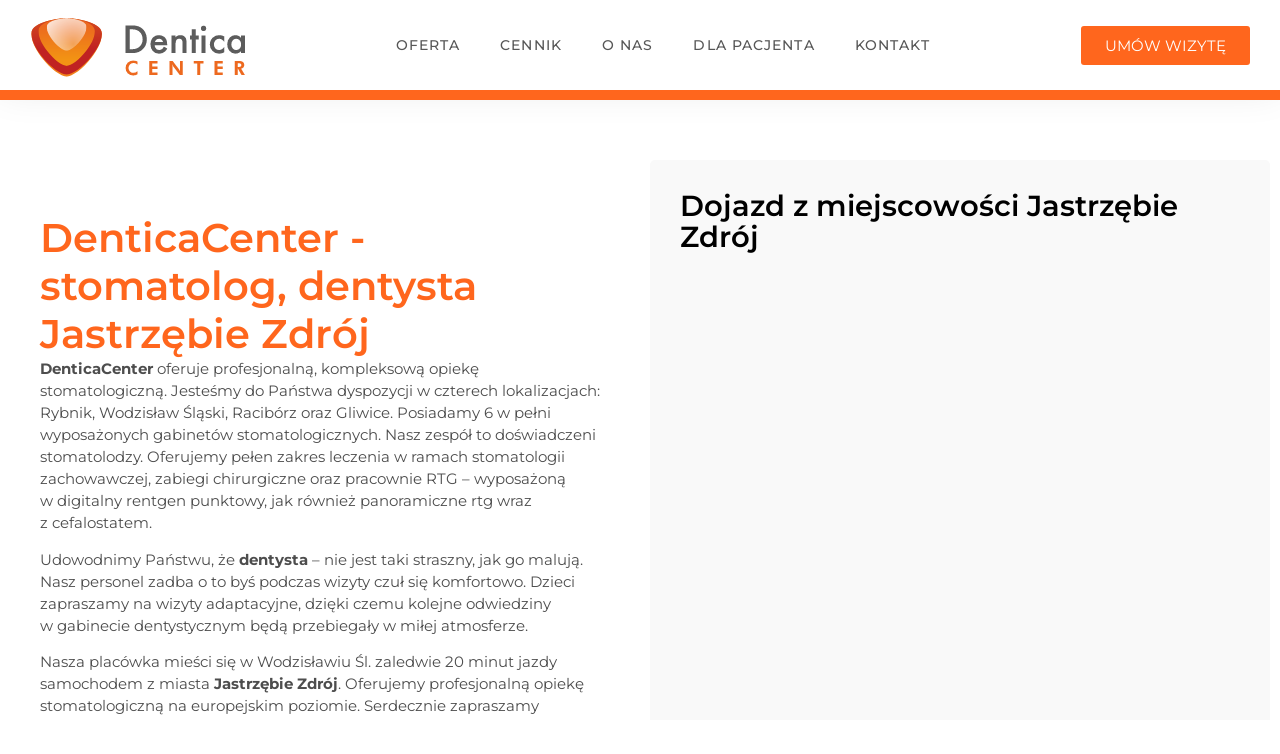

--- FILE ---
content_type: text/html; charset=UTF-8
request_url: https://www.denticacenter.pl/wodzislaw-jastrzebie/
body_size: 24051
content:
<!DOCTYPE html>
<html lang="pl-PL" prefix="og: https://ogp.me/ns#"><head><meta http-equiv="Content-Type" content="text/html; charset=utf-8">
	<meta charset="UTF-8">
	<meta name="viewport" content="width=device-width, initial-scale=1">
	<link rel="profile" href="https://gmpg.org/xfn/11">
	
<!-- Google Tag Manager for WordPress by gtm4wp.com -->
<script data-cfasync="false" data-pagespeed-no-defer="" type="text/rlscript">
	var gtm4wp_datalayer_name = "dataLayer";
	var dataLayer = dataLayer || [];
</script>
<!-- End Google Tag Manager for WordPress by gtm4wp.com -->
<!-- Optymalizacja wyszukiwarek według Rank Math - https://rankmath.com/ -->
<title>DenticaCenter - Dentysta, stomatolog Jastrzębie Zdrój</title>
<meta name="description" content="DenticaCenter - dentysta Jastrzębie Zdrój - najwyższy standard leczenia zarówno pod kątem kwalifikacji stomatologów, jak i sprzętu medycznego. Sprawdź naszą ofertę.">
<meta name="robots" content="index, follow, max-snippet:-1, max-video-preview:-1, max-image-preview:large">
<link rel="canonical" href="https://www.denticacenter.pl/wodzislaw-jastrzebie/">
<meta property="og:locale" content="pl_PL">
<meta property="og:type" content="article">
<meta property="og:title" content="DenticaCenter - Dentysta, stomatolog Jastrzębie Zdrój">
<meta property="og:description" content="DenticaCenter - dentysta Jastrzębie Zdrój - najwyższy standard leczenia zarówno pod kątem kwalifikacji stomatologów, jak i sprzętu medycznego. Sprawdź naszą ofertę.">
<meta property="og:url" content="https://www.denticacenter.pl/wodzislaw-jastrzebie/">
<meta property="og:site_name" content="DenticaCenter">
<meta property="og:updated_time" content="2022-01-18T23:12:39+00:00">
<meta property="og:image" content="https://www.denticacenter.pl/wp-content/uploads/2021/11/centrum-stomatologia-estetyczna.jpg">
<meta property="og:image:secure_url" content="https://www.denticacenter.pl/wp-content/uploads/2021/11/centrum-stomatologia-estetyczna.jpg">
<meta property="og:image:width" content="1000">
<meta property="og:image:height" content="667">
<meta property="og:image:alt" content="Jastrzębie Zdrój">
<meta property="og:image:type" content="image/jpeg">
<meta property="article:published_time" content="2022-01-18T23:02:40+00:00">
<meta property="article:modified_time" content="2022-01-18T23:12:39+00:00">
<meta name="twitter:card" content="summary_large_image">
<meta name="twitter:title" content="DenticaCenter - Dentysta, stomatolog Jastrzębie Zdrój">
<meta name="twitter:description" content="DenticaCenter - dentysta Jastrzębie Zdrój - najwyższy standard leczenia zarówno pod kątem kwalifikacji stomatologów, jak i sprzętu medycznego. Sprawdź naszą ofertę.">
<meta name="twitter:image" content="https://www.denticacenter.pl/wp-content/uploads/2021/11/centrum-stomatologia-estetyczna.jpg">
<meta name="twitter:label1" content="Czas czytania">
<meta name="twitter:data1" content="Mniej niż minuta">
<script type="application/ld+json" class="rank-math-schema">{"@context":"https://schema.org","@graph":[{"@type":["Dentist","Organization"],"@id":"https://www.denticacenter.pl/#organization","name":"DenticaCenter - stomatolog Racib\u00f3rz, Rybnik, Wodzis\u0142aw \u015al\u0105ski","url":"https://www.denticacenter.pl","logo":{"@type":"ImageObject","@id":"https://www.denticacenter.pl/#logo","url":"https://www.denticacenter.pl/wp-content/uploads/2021/09/dentica-center-logo.png","contentUrl":"https://www.denticacenter.pl/wp-content/uploads/2021/09/dentica-center-logo.png","caption":"DenticaCenter - stomatolog Racib\u00f3rz, Rybnik, Wodzis\u0142aw \u015al\u0105ski","inLanguage":"pl-PL","width":"400","height":"109"},"openingHours":["Monday,Tuesday,Wednesday,Thursday,Friday,Saturday,Sunday 09:00-17:00"],"image":{"@id":"https://www.denticacenter.pl/#logo"}},{"@type":"WebSite","@id":"https://www.denticacenter.pl/#website","url":"https://www.denticacenter.pl","name":"DenticaCenter - stomatolog Racib\u00f3rz, Rybnik, Wodzis\u0142aw \u015al\u0105ski","publisher":{"@id":"https://www.denticacenter.pl/#organization"},"inLanguage":"pl-PL"},{"@type":"ImageObject","@id":"https://www.denticacenter.pl/wp-content/uploads/2021/11/centrum-stomatologia-estetyczna.jpg","url":"https://www.denticacenter.pl/wp-content/uploads/2021/11/centrum-stomatologia-estetyczna.jpg","width":"1000","height":"667","inLanguage":"pl-PL"},{"@type":"WebPage","@id":"https://www.denticacenter.pl/wodzislaw-jastrzebie/#webpage","url":"https://www.denticacenter.pl/wodzislaw-jastrzebie/","name":"DenticaCenter\u00a0-\u00a0Dentysta, stomatolog\u00a0Jastrz\u0119bie Zdr\u00f3j","datePublished":"2022-01-18T23:02:40+00:00","dateModified":"2022-01-18T23:12:39+00:00","isPartOf":{"@id":"https://www.denticacenter.pl/#website"},"primaryImageOfPage":{"@id":"https://www.denticacenter.pl/wp-content/uploads/2021/11/centrum-stomatologia-estetyczna.jpg"},"inLanguage":"pl-PL"},{"@type":"Person","@id":"https://www.denticacenter.pl/author/admin/","name":"admin","url":"https://www.denticacenter.pl/author/admin/","image":{"@type":"ImageObject","@id":"https://secure.gravatar.com/avatar/6e81b676bc17f365c47f86c6e7eb42bc2884926288beaae28dd26fd5de304a3a?s=96&amp;d=mm&amp;r=g","url":"https://secure.gravatar.com/avatar/6e81b676bc17f365c47f86c6e7eb42bc2884926288beaae28dd26fd5de304a3a?s=96&amp;d=mm&amp;r=g","caption":"admin","inLanguage":"pl-PL"},"sameAs":["http://dentica.semracer.com"],"worksFor":{"@id":"https://www.denticacenter.pl/#organization"}},{"@type":"Article","headline":"DenticaCenter\u00a0-\u00a0Dentysta, stomatolog\u00a0Jastrz\u0119bie Zdr\u00f3j","datePublished":"2022-01-18T23:02:40+00:00","dateModified":"2022-01-18T23:12:39+00:00","author":{"@id":"https://www.denticacenter.pl/author/admin/","name":"admin"},"publisher":{"@id":"https://www.denticacenter.pl/#organization"},"description":"DenticaCenter - dentysta Jastrz\u0119bie Zdr\u00f3j - najwy\u017cszy standard leczenia zar\u00f3wno pod k\u0105tem kwalifikacji stomatolog\u00f3w, jak i sprz\u0119tu medycznego. Sprawd\u017a nasz\u0105 ofert\u0119.","name":"DenticaCenter\u00a0-\u00a0Dentysta, stomatolog\u00a0Jastrz\u0119bie Zdr\u00f3j","@id":"https://www.denticacenter.pl/wodzislaw-jastrzebie/#richSnippet","isPartOf":{"@id":"https://www.denticacenter.pl/wodzislaw-jastrzebie/#webpage"},"image":{"@id":"https://www.denticacenter.pl/wp-content/uploads/2021/11/centrum-stomatologia-estetyczna.jpg"},"inLanguage":"pl-PL","mainEntityOfPage":{"@id":"https://www.denticacenter.pl/wodzislaw-jastrzebie/#webpage"}}]}</script>
<!-- /Wtyczka Rank Math WordPress SEO -->

<link rel="dns-prefetch" href="//www.denticacenter.pl">
<link rel="alternate" type="application/rss+xml" title="DenticaCenter » Kanał z wpisami" href="https://www.denticacenter.pl/feed/">
<link rel="alternate" type="application/rss+xml" title="DenticaCenter » Kanał z komentarzami" href="https://www.denticacenter.pl/comments/feed/">
<link rel="alternate" title="oEmbed (JSON)" type="application/json+oembed" href="https://www.denticacenter.pl/wp-json/oembed/1.0/embed?url=https%3A%2F%2Fwww.denticacenter.pl%2Fwodzislaw-jastrzebie%2F">
<link rel="alternate" title="oEmbed (XML)" type="text/xml+oembed" href="https://www.denticacenter.pl/wp-json/oembed/1.0/embed?url=https%3A%2F%2Fwww.denticacenter.pl%2Fwodzislaw-jastrzebie%2F&amp;format=xml">
<style id="wp-img-auto-sizes-contain-inline-css">
img:is([sizes=auto i],[sizes^="auto," i]){contain-intrinsic-size:3000px 1500px}
/*# sourceURL=wp-img-auto-sizes-contain-inline-css */
</style>
<style id="wp-emoji-styles-inline-css">

	img.wp-smiley, img.emoji {
		display: inline !important;
		border: none !important;
		box-shadow: none !important;
		height: 1em !important;
		width: 1em !important;
		margin: 0 0.07em !important;
		vertical-align: -0.1em !important;
		background: none !important;
		padding: 0 !important;
	}
/*# sourceURL=wp-emoji-styles-inline-css */
</style>
<style id="global-styles-inline-css">
:root{--wp--preset--aspect-ratio--square: 1;--wp--preset--aspect-ratio--4-3: 4/3;--wp--preset--aspect-ratio--3-4: 3/4;--wp--preset--aspect-ratio--3-2: 3/2;--wp--preset--aspect-ratio--2-3: 2/3;--wp--preset--aspect-ratio--16-9: 16/9;--wp--preset--aspect-ratio--9-16: 9/16;--wp--preset--color--black: #000000;--wp--preset--color--cyan-bluish-gray: #abb8c3;--wp--preset--color--white: #ffffff;--wp--preset--color--pale-pink: #f78da7;--wp--preset--color--vivid-red: #cf2e2e;--wp--preset--color--luminous-vivid-orange: #ff6900;--wp--preset--color--luminous-vivid-amber: #fcb900;--wp--preset--color--light-green-cyan: #7bdcb5;--wp--preset--color--vivid-green-cyan: #00d084;--wp--preset--color--pale-cyan-blue: #8ed1fc;--wp--preset--color--vivid-cyan-blue: #0693e3;--wp--preset--color--vivid-purple: #9b51e0;--wp--preset--gradient--vivid-cyan-blue-to-vivid-purple: linear-gradient(135deg,rgb(6,147,227) 0%,rgb(155,81,224) 100%);--wp--preset--gradient--light-green-cyan-to-vivid-green-cyan: linear-gradient(135deg,rgb(122,220,180) 0%,rgb(0,208,130) 100%);--wp--preset--gradient--luminous-vivid-amber-to-luminous-vivid-orange: linear-gradient(135deg,rgb(252,185,0) 0%,rgb(255,105,0) 100%);--wp--preset--gradient--luminous-vivid-orange-to-vivid-red: linear-gradient(135deg,rgb(255,105,0) 0%,rgb(207,46,46) 100%);--wp--preset--gradient--very-light-gray-to-cyan-bluish-gray: linear-gradient(135deg,rgb(238,238,238) 0%,rgb(169,184,195) 100%);--wp--preset--gradient--cool-to-warm-spectrum: linear-gradient(135deg,rgb(74,234,220) 0%,rgb(151,120,209) 20%,rgb(207,42,186) 40%,rgb(238,44,130) 60%,rgb(251,105,98) 80%,rgb(254,248,76) 100%);--wp--preset--gradient--blush-light-purple: linear-gradient(135deg,rgb(255,206,236) 0%,rgb(152,150,240) 100%);--wp--preset--gradient--blush-bordeaux: linear-gradient(135deg,rgb(254,205,165) 0%,rgb(254,45,45) 50%,rgb(107,0,62) 100%);--wp--preset--gradient--luminous-dusk: linear-gradient(135deg,rgb(255,203,112) 0%,rgb(199,81,192) 50%,rgb(65,88,208) 100%);--wp--preset--gradient--pale-ocean: linear-gradient(135deg,rgb(255,245,203) 0%,rgb(182,227,212) 50%,rgb(51,167,181) 100%);--wp--preset--gradient--electric-grass: linear-gradient(135deg,rgb(202,248,128) 0%,rgb(113,206,126) 100%);--wp--preset--gradient--midnight: linear-gradient(135deg,rgb(2,3,129) 0%,rgb(40,116,252) 100%);--wp--preset--font-size--small: 13px;--wp--preset--font-size--medium: 20px;--wp--preset--font-size--large: 36px;--wp--preset--font-size--x-large: 42px;--wp--preset--spacing--20: 0.44rem;--wp--preset--spacing--30: 0.67rem;--wp--preset--spacing--40: 1rem;--wp--preset--spacing--50: 1.5rem;--wp--preset--spacing--60: 2.25rem;--wp--preset--spacing--70: 3.38rem;--wp--preset--spacing--80: 5.06rem;--wp--preset--shadow--natural: 6px 6px 9px rgba(0, 0, 0, 0.2);--wp--preset--shadow--deep: 12px 12px 50px rgba(0, 0, 0, 0.4);--wp--preset--shadow--sharp: 6px 6px 0px rgba(0, 0, 0, 0.2);--wp--preset--shadow--outlined: 6px 6px 0px -3px rgb(255, 255, 255), 6px 6px rgb(0, 0, 0);--wp--preset--shadow--crisp: 6px 6px 0px rgb(0, 0, 0);}:root { --wp--style--global--content-size: 800px;--wp--style--global--wide-size: 1200px; }:where(body) { margin: 0; }.wp-site-blocks > .alignleft { float: left; margin-right: 2em; }.wp-site-blocks > .alignright { float: right; margin-left: 2em; }.wp-site-blocks > .aligncenter { justify-content: center; margin-left: auto; margin-right: auto; }:where(.wp-site-blocks) > * { margin-block-start: 24px; margin-block-end: 0; }:where(.wp-site-blocks) > :first-child { margin-block-start: 0; }:where(.wp-site-blocks) > :last-child { margin-block-end: 0; }:root { --wp--style--block-gap: 24px; }:root :where(.is-layout-flow) > :first-child{margin-block-start: 0;}:root :where(.is-layout-flow) > :last-child{margin-block-end: 0;}:root :where(.is-layout-flow) > *{margin-block-start: 24px;margin-block-end: 0;}:root :where(.is-layout-constrained) > :first-child{margin-block-start: 0;}:root :where(.is-layout-constrained) > :last-child{margin-block-end: 0;}:root :where(.is-layout-constrained) > *{margin-block-start: 24px;margin-block-end: 0;}:root :where(.is-layout-flex){gap: 24px;}:root :where(.is-layout-grid){gap: 24px;}.is-layout-flow > .alignleft{float: left;margin-inline-start: 0;margin-inline-end: 2em;}.is-layout-flow > .alignright{float: right;margin-inline-start: 2em;margin-inline-end: 0;}.is-layout-flow > .aligncenter{margin-left: auto !important;margin-right: auto !important;}.is-layout-constrained > .alignleft{float: left;margin-inline-start: 0;margin-inline-end: 2em;}.is-layout-constrained > .alignright{float: right;margin-inline-start: 2em;margin-inline-end: 0;}.is-layout-constrained > .aligncenter{margin-left: auto !important;margin-right: auto !important;}.is-layout-constrained > :where(:not(.alignleft):not(.alignright):not(.alignfull)){max-width: var(--wp--style--global--content-size);margin-left: auto !important;margin-right: auto !important;}.is-layout-constrained > .alignwide{max-width: var(--wp--style--global--wide-size);}body .is-layout-flex{display: flex;}.is-layout-flex{flex-wrap: wrap;align-items: center;}.is-layout-flex > :is(*, div){margin: 0;}body .is-layout-grid{display: grid;}.is-layout-grid > :is(*, div){margin: 0;}body{padding-top: 0px;padding-right: 0px;padding-bottom: 0px;padding-left: 0px;}a:where(:not(.wp-element-button)){text-decoration: underline;}:root :where(.wp-element-button, .wp-block-button__link){background-color: #32373c;border-width: 0;color: #fff;font-family: inherit;font-size: inherit;font-style: inherit;font-weight: inherit;letter-spacing: inherit;line-height: inherit;padding-top: calc(0.667em + 2px);padding-right: calc(1.333em + 2px);padding-bottom: calc(0.667em + 2px);padding-left: calc(1.333em + 2px);text-decoration: none;text-transform: inherit;}.has-black-color{color: var(--wp--preset--color--black) !important;}.has-cyan-bluish-gray-color{color: var(--wp--preset--color--cyan-bluish-gray) !important;}.has-white-color{color: var(--wp--preset--color--white) !important;}.has-pale-pink-color{color: var(--wp--preset--color--pale-pink) !important;}.has-vivid-red-color{color: var(--wp--preset--color--vivid-red) !important;}.has-luminous-vivid-orange-color{color: var(--wp--preset--color--luminous-vivid-orange) !important;}.has-luminous-vivid-amber-color{color: var(--wp--preset--color--luminous-vivid-amber) !important;}.has-light-green-cyan-color{color: var(--wp--preset--color--light-green-cyan) !important;}.has-vivid-green-cyan-color{color: var(--wp--preset--color--vivid-green-cyan) !important;}.has-pale-cyan-blue-color{color: var(--wp--preset--color--pale-cyan-blue) !important;}.has-vivid-cyan-blue-color{color: var(--wp--preset--color--vivid-cyan-blue) !important;}.has-vivid-purple-color{color: var(--wp--preset--color--vivid-purple) !important;}.has-black-background-color{background-color: var(--wp--preset--color--black) !important;}.has-cyan-bluish-gray-background-color{background-color: var(--wp--preset--color--cyan-bluish-gray) !important;}.has-white-background-color{background-color: var(--wp--preset--color--white) !important;}.has-pale-pink-background-color{background-color: var(--wp--preset--color--pale-pink) !important;}.has-vivid-red-background-color{background-color: var(--wp--preset--color--vivid-red) !important;}.has-luminous-vivid-orange-background-color{background-color: var(--wp--preset--color--luminous-vivid-orange) !important;}.has-luminous-vivid-amber-background-color{background-color: var(--wp--preset--color--luminous-vivid-amber) !important;}.has-light-green-cyan-background-color{background-color: var(--wp--preset--color--light-green-cyan) !important;}.has-vivid-green-cyan-background-color{background-color: var(--wp--preset--color--vivid-green-cyan) !important;}.has-pale-cyan-blue-background-color{background-color: var(--wp--preset--color--pale-cyan-blue) !important;}.has-vivid-cyan-blue-background-color{background-color: var(--wp--preset--color--vivid-cyan-blue) !important;}.has-vivid-purple-background-color{background-color: var(--wp--preset--color--vivid-purple) !important;}.has-black-border-color{border-color: var(--wp--preset--color--black) !important;}.has-cyan-bluish-gray-border-color{border-color: var(--wp--preset--color--cyan-bluish-gray) !important;}.has-white-border-color{border-color: var(--wp--preset--color--white) !important;}.has-pale-pink-border-color{border-color: var(--wp--preset--color--pale-pink) !important;}.has-vivid-red-border-color{border-color: var(--wp--preset--color--vivid-red) !important;}.has-luminous-vivid-orange-border-color{border-color: var(--wp--preset--color--luminous-vivid-orange) !important;}.has-luminous-vivid-amber-border-color{border-color: var(--wp--preset--color--luminous-vivid-amber) !important;}.has-light-green-cyan-border-color{border-color: var(--wp--preset--color--light-green-cyan) !important;}.has-vivid-green-cyan-border-color{border-color: var(--wp--preset--color--vivid-green-cyan) !important;}.has-pale-cyan-blue-border-color{border-color: var(--wp--preset--color--pale-cyan-blue) !important;}.has-vivid-cyan-blue-border-color{border-color: var(--wp--preset--color--vivid-cyan-blue) !important;}.has-vivid-purple-border-color{border-color: var(--wp--preset--color--vivid-purple) !important;}.has-vivid-cyan-blue-to-vivid-purple-gradient-background{background: var(--wp--preset--gradient--vivid-cyan-blue-to-vivid-purple) !important;}.has-light-green-cyan-to-vivid-green-cyan-gradient-background{background: var(--wp--preset--gradient--light-green-cyan-to-vivid-green-cyan) !important;}.has-luminous-vivid-amber-to-luminous-vivid-orange-gradient-background{background: var(--wp--preset--gradient--luminous-vivid-amber-to-luminous-vivid-orange) !important;}.has-luminous-vivid-orange-to-vivid-red-gradient-background{background: var(--wp--preset--gradient--luminous-vivid-orange-to-vivid-red) !important;}.has-very-light-gray-to-cyan-bluish-gray-gradient-background{background: var(--wp--preset--gradient--very-light-gray-to-cyan-bluish-gray) !important;}.has-cool-to-warm-spectrum-gradient-background{background: var(--wp--preset--gradient--cool-to-warm-spectrum) !important;}.has-blush-light-purple-gradient-background{background: var(--wp--preset--gradient--blush-light-purple) !important;}.has-blush-bordeaux-gradient-background{background: var(--wp--preset--gradient--blush-bordeaux) !important;}.has-luminous-dusk-gradient-background{background: var(--wp--preset--gradient--luminous-dusk) !important;}.has-pale-ocean-gradient-background{background: var(--wp--preset--gradient--pale-ocean) !important;}.has-electric-grass-gradient-background{background: var(--wp--preset--gradient--electric-grass) !important;}.has-midnight-gradient-background{background: var(--wp--preset--gradient--midnight) !important;}.has-small-font-size{font-size: var(--wp--preset--font-size--small) !important;}.has-medium-font-size{font-size: var(--wp--preset--font-size--medium) !important;}.has-large-font-size{font-size: var(--wp--preset--font-size--large) !important;}.has-x-large-font-size{font-size: var(--wp--preset--font-size--x-large) !important;}
:root :where(.wp-block-pullquote){font-size: 1.5em;line-height: 1.6;}
/*# sourceURL=global-styles-inline-css */
</style>
<link rel="stylesheet" id="wpml-legacy-horizontal-list-0-css" href="https://www.denticacenter.pl/wp-content/plugins/sitepress-multilingual-cms/templates/language-switchers/legacy-list-horizontal/style.min.css?ver=1" media="all">
<link rel="stylesheet" id="wpml-menu-item-0-css" href="https://www.denticacenter.pl/wp-content/plugins/sitepress-multilingual-cms/templates/language-switchers/menu-item/style.min.css?ver=1" media="all">
<link rel="stylesheet" id="hello-elementor-css" href="https://www.denticacenter.pl/wp-content/themes/hello-elementor/assets/css/reset.css?ver=3.4.5" media="all">
<link rel="stylesheet" id="hello-elementor-theme-style-css" href="https://www.denticacenter.pl/wp-content/themes/hello-elementor/assets/css/theme.css?ver=3.4.5" media="all">
<link rel="stylesheet" id="hello-elementor-header-footer-css" href="https://www.denticacenter.pl/wp-content/themes/hello-elementor/assets/css/header-footer.css?ver=3.4.5" media="all">
<link rel="stylesheet" id="elementor-frontend-css" href="https://www.denticacenter.pl/wp-content/plugins/elementor/assets/css/frontend.min.css?ver=3.34.0" media="all">
<style id="elementor-frontend-inline-css">
.elementor-kit-5{--e-global-color-primary:#061C47;--e-global-color-secondary:#768B9D;--e-global-color-text:#4D4D4D;--e-global-color-accent:#0BE1F7;--e-global-color-8156c7e:#061C47;--e-global-color-bc174e1:#004D93;--e-global-color-683abbe:#000000;--e-global-color-9fd1ce6:#FFFFFF;--e-global-color-b222d38:#03B2C4;--e-global-color-09d2d73:#FF661D;--e-global-color-88f1547:#D22C21;--e-global-color-04f8f56:#4D4D4D;--e-global-color-08cd4ce:#ECEFF5;--e-global-color-30dd0ec:#F9F9F9;--e-global-color-366c193:#FFFFFF9C;--e-global-color-f424145:#492072;--e-global-color-e8b043b:#7E40BB;--e-global-typography-primary-font-family:"Roboto";--e-global-typography-primary-font-weight:600;--e-global-typography-secondary-font-family:"Roboto Slab";--e-global-typography-secondary-font-weight:400;--e-global-typography-text-font-family:"Roboto";--e-global-typography-text-font-weight:400;--e-global-typography-accent-font-family:"Roboto";--e-global-typography-accent-font-weight:500;color:#4D4D4D;font-family:"Montserrat", Sans-serif;font-size:15px;font-weight:400;}.elementor-kit-5 button,.elementor-kit-5 input[type="button"],.elementor-kit-5 input[type="submit"],.elementor-kit-5 .elementor-button{background-color:var( --e-global-color-09d2d73 );font-weight:400;text-transform:uppercase;color:var( --e-global-color-9fd1ce6 );}.elementor-kit-5 button:hover,.elementor-kit-5 button:focus,.elementor-kit-5 input[type="button"]:hover,.elementor-kit-5 input[type="button"]:focus,.elementor-kit-5 input[type="submit"]:hover,.elementor-kit-5 input[type="submit"]:focus,.elementor-kit-5 .elementor-button:hover,.elementor-kit-5 .elementor-button:focus{background-color:var( --e-global-color-primary );color:var( --e-global-color-9fd1ce6 );}.elementor-kit-5 e-page-transition{background-color:#FFBC7D;}.elementor-kit-5 a{color:var( --e-global-color-09d2d73 );}.elementor-kit-5 a:hover{color:var( --e-global-color-88f1547 );}.elementor-kit-5 h1{color:var( --e-global-color-09d2d73 );font-family:"Montserrat", Sans-serif;font-size:40px;font-weight:600;line-height:1.2em;}.elementor-kit-5 h2{color:var( --e-global-color-09d2d73 );font-family:"Montserrat", Sans-serif;font-size:40px;font-weight:600;line-height:1.1em;}.elementor-kit-5 h3{font-family:"Montserrat", Sans-serif;font-size:20px;font-weight:400;line-height:1.2em;}.elementor-kit-5 h4{font-family:"Montserrat", Sans-serif;font-size:16px;font-weight:bold;line-height:1.2em;}.elementor-kit-5 h5{font-family:"Montserrat", Sans-serif;font-size:18px;font-weight:400;}.elementor-kit-5 h6{font-family:"Montserrat", Sans-serif;font-size:14px;font-weight:normal;}.elementor-section.elementor-section-boxed > .elementor-container{max-width:1300px;}.e-con{--container-max-width:1300px;}.elementor-widget:not(:last-child){margin-block-end:0px;}.elementor-element{--widgets-spacing:0px 0px;--widgets-spacing-row:0px;--widgets-spacing-column:0px;}{}h1.entry-title{display:var(--page-title-display);}.site-header .site-branding{flex-direction:column;align-items:stretch;}.site-header{padding-inline-end:0px;padding-inline-start:0px;}.site-footer .site-branding{flex-direction:column;align-items:stretch;}@media(max-width:1024px){.elementor-section.elementor-section-boxed > .elementor-container{max-width:1024px;}.e-con{--container-max-width:1024px;}}@media(max-width:767px){.elementor-kit-5 h1{font-size:36px;line-height:1.2em;}.elementor-kit-5 h2{font-size:34px;}.elementor-kit-5 h3{font-size:18px;}.elementor-section.elementor-section-boxed > .elementor-container{max-width:767px;}.e-con{--container-max-width:767px;}}/* Start custom CSS */.sub-oferta, .sub-onas, .sub-dlapacjenta, .sub-kontakt
{
	cursor: pointer;
}/* End custom CSS */
.elementor-4202 .elementor-element.elementor-element-3b1faa1{margin-top:0px;margin-bottom:0px;padding:0px 0px 0px 0px;}.elementor-4202 .elementor-element.elementor-element-5e31ec4 > .elementor-element-populated{margin:0px 0px 0px 0px;--e-column-margin-right:0px;--e-column-margin-left:0px;padding:0px 0px 0px 0px;}.elementor-4202 .elementor-element.elementor-element-a728c78 > .elementor-widget-container{margin:0px 0px 0px 0px;padding:0px 0px 0px 0px;}.elementor-bc-flex-widget .elementor-4202 .elementor-element.elementor-element-d585686.elementor-column .elementor-widget-wrap{align-items:center;}.elementor-4202 .elementor-element.elementor-element-d585686.elementor-column.elementor-element[data-element_type="column"] > .elementor-widget-wrap.elementor-element-populated{align-content:center;align-items:center;}.elementor-4202 .elementor-element.elementor-element-d585686 > .elementor-widget-wrap > .elementor-widget:not(.elementor-widget__width-auto):not(.elementor-widget__width-initial):not(:last-child):not(.elementor-absolute){margin-block-end:: 10px;}.elementor-4202 .elementor-element.elementor-element-d585686 > .elementor-element-populated{margin:0px 0px 0px 0px;--e-column-margin-right:0px;--e-column-margin-left:0px;padding:40px 40px 40px 40px;}.elementor-4202 .elementor-element.elementor-element-45716e59{text-align:start;}.elementor-4202 .elementor-element.elementor-element-45716e59 .elementor-heading-title{color:var( --e-global-color-09d2d73 );}.elementor-4202 .elementor-element.elementor-element-5f9ad95:not(.elementor-motion-effects-element-type-background) > .elementor-widget-wrap, .elementor-4202 .elementor-element.elementor-element-5f9ad95 > .elementor-widget-wrap > .elementor-motion-effects-container > .elementor-motion-effects-layer{background-color:var( --e-global-color-30dd0ec );}.elementor-bc-flex-widget .elementor-4202 .elementor-element.elementor-element-5f9ad95.elementor-column .elementor-widget-wrap{align-items:flex-start;}.elementor-4202 .elementor-element.elementor-element-5f9ad95.elementor-column.elementor-element[data-element_type="column"] > .elementor-widget-wrap.elementor-element-populated{align-content:flex-start;align-items:flex-start;}.elementor-4202 .elementor-element.elementor-element-5f9ad95 > .elementor-widget-wrap > .elementor-widget:not(.elementor-widget__width-auto):not(.elementor-widget__width-initial):not(:last-child):not(.elementor-absolute){margin-block-end:: 0px;}.elementor-4202 .elementor-element.elementor-element-5f9ad95 > .elementor-element-populated{border-style:solid;border-width:0px 0px 0px 0px;transition:background 0.3s, border 0.3s, border-radius 0.3s, box-shadow 0.3s;margin:10px 10px 10px 10px;--e-column-margin-right:10px;--e-column-margin-left:10px;padding:30px 30px 30px 30px;}.elementor-4202 .elementor-element.elementor-element-5f9ad95 > .elementor-element-populated, .elementor-4202 .elementor-element.elementor-element-5f9ad95 > .elementor-element-populated > .elementor-background-overlay, .elementor-4202 .elementor-element.elementor-element-5f9ad95 > .elementor-background-slideshow{border-radius:5px 5px 5px 5px;}.elementor-4202 .elementor-element.elementor-element-5f9ad95 > .elementor-element-populated > .elementor-background-overlay{transition:background 0.3s, border-radius 0.3s, opacity 0.3s;}.elementor-4202 .elementor-element.elementor-element-b471b9b > .elementor-widget-container{margin:0px 0px 20px 0px;}.elementor-4202 .elementor-element.elementor-element-b471b9b .elementor-heading-title{font-size:29px;color:var( --e-global-color-683abbe );}@media(max-width:1024px) and (min-width:768px){.elementor-4202 .elementor-element.elementor-element-d585686{width:100%;}.elementor-4202 .elementor-element.elementor-element-5f9ad95{width:100%;}}@media(max-width:1024px){.elementor-4202 .elementor-element.elementor-element-58771dc{margin-top:0px;margin-bottom:0px;padding:0px 40px 40px 40px;}.elementor-4202 .elementor-element.elementor-element-d585686 > .elementor-element-populated{padding:0px 0px 0px 0px;}}@media(max-width:767px){.elementor-4202 .elementor-element.elementor-element-58771dc{padding:0px 20px 0px 20px;}.elementor-4202 .elementor-element.elementor-element-5f9ad95 > .elementor-element-populated{padding:20px 20px 20px 20px;}}
.elementor-67 .elementor-element.elementor-element-584ecfd{--display:flex;--min-height:90px;--flex-direction:row;--container-widget-width:calc( ( 1 - var( --container-widget-flex-grow ) ) * 100% );--container-widget-height:100%;--container-widget-flex-grow:1;--container-widget-align-self:stretch;--flex-wrap-mobile:wrap;--justify-content:space-between;--align-items:center;--gap:0px 0px;--row-gap:0px;--column-gap:0px;box-shadow:0px 0px 38px 0px rgba(0,0,0,0.1);--margin-top:0px;--margin-bottom:0px;--margin-left:0px;--margin-right:0px;--padding-top:0px;--padding-bottom:0px;--padding-left:30px;--padding-right:30px;}.elementor-67 .elementor-element.elementor-element-584ecfd:not(.elementor-motion-effects-element-type-background), .elementor-67 .elementor-element.elementor-element-584ecfd > .elementor-motion-effects-container > .elementor-motion-effects-layer{background-color:var( --e-global-color-9fd1ce6 );}.elementor-67 .elementor-element.elementor-element-c7161a6 > .elementor-widget-container{margin:10px 0px 5px 0px;padding:0px 0px 0px 0px;}.elementor-67 .elementor-element.elementor-element-c7161a6{text-align:start;}.elementor-67 .elementor-element.elementor-element-c7161a6 img{width:215px;}.elementor-67 .elementor-element.elementor-element-6ed909e .elementor-menu-toggle{margin-left:auto;background-color:rgba(0,0,0,0);}.elementor-67 .elementor-element.elementor-element-6ed909e .elementor-nav-menu .elementor-item{font-family:"Montserrat", Sans-serif;font-size:14px;font-weight:500;text-transform:uppercase;letter-spacing:1.1px;}.elementor-67 .elementor-element.elementor-element-6ed909e .elementor-nav-menu--main .elementor-item{color:#575757;fill:#575757;padding-top:0px;padding-bottom:0px;}.elementor-67 .elementor-element.elementor-element-6ed909e .elementor-nav-menu--main .elementor-item:hover,
					.elementor-67 .elementor-element.elementor-element-6ed909e .elementor-nav-menu--main .elementor-item.elementor-item-active,
					.elementor-67 .elementor-element.elementor-element-6ed909e .elementor-nav-menu--main .elementor-item.highlighted,
					.elementor-67 .elementor-element.elementor-element-6ed909e .elementor-nav-menu--main .elementor-item:focus{color:var( --e-global-color-09d2d73 );fill:var( --e-global-color-09d2d73 );}.elementor-67 .elementor-element.elementor-element-6ed909e .elementor-nav-menu--main .elementor-item.elementor-item-active{color:var( --e-global-color-09d2d73 );}.elementor-67 .elementor-element.elementor-element-6ed909e .elementor-nav-menu--dropdown{background-color:#f7f7f7;}.elementor-67 .elementor-element.elementor-element-6ed909e .elementor-nav-menu--dropdown a:hover,
					.elementor-67 .elementor-element.elementor-element-6ed909e .elementor-nav-menu--dropdown a:focus,
					.elementor-67 .elementor-element.elementor-element-6ed909e .elementor-nav-menu--dropdown a.elementor-item-active,
					.elementor-67 .elementor-element.elementor-element-6ed909e .elementor-nav-menu--dropdown a.highlighted{background-color:var( --e-global-color-primary );}.elementor-67 .elementor-element.elementor-element-6ed909e .elementor-nav-menu--dropdown a.elementor-item-active{color:var( --e-global-color-accent );}.elementor-67 .elementor-element.elementor-element-6ed909e div.elementor-menu-toggle:hover, .elementor-67 .elementor-element.elementor-element-6ed909e div.elementor-menu-toggle:focus{color:var( --e-global-color-accent );}.elementor-67 .elementor-element.elementor-element-6ed909e div.elementor-menu-toggle:hover svg, .elementor-67 .elementor-element.elementor-element-6ed909e div.elementor-menu-toggle:focus svg{fill:var( --e-global-color-accent );}.elementor-67 .elementor-element.elementor-element-034f4b5 .elementor-button{background-color:var( --e-global-color-09d2d73 );fill:var( --e-global-color-9fd1ce6 );color:var( --e-global-color-9fd1ce6 );}.elementor-67 .elementor-element.elementor-element-034f4b5 .elementor-button:hover, .elementor-67 .elementor-element.elementor-element-034f4b5 .elementor-button:focus{background-color:#061C47;color:var( --e-global-color-9fd1ce6 );}.elementor-67 .elementor-element.elementor-element-034f4b5 .elementor-button:hover svg, .elementor-67 .elementor-element.elementor-element-034f4b5 .elementor-button:focus svg{fill:var( --e-global-color-9fd1ce6 );}.elementor-67 .elementor-element.elementor-element-ab901d8 .elementor-icon-wrapper{text-align:center;}.elementor-67 .elementor-element.elementor-element-ab901d8.elementor-view-stacked .elementor-icon{background-color:var( --e-global-color-09d2d73 );}.elementor-67 .elementor-element.elementor-element-ab901d8.elementor-view-framed .elementor-icon, .elementor-67 .elementor-element.elementor-element-ab901d8.elementor-view-default .elementor-icon{color:var( --e-global-color-09d2d73 );border-color:var( --e-global-color-09d2d73 );}.elementor-67 .elementor-element.elementor-element-ab901d8.elementor-view-framed .elementor-icon, .elementor-67 .elementor-element.elementor-element-ab901d8.elementor-view-default .elementor-icon svg{fill:var( --e-global-color-09d2d73 );}.elementor-67 .elementor-element.elementor-element-ab901d8.elementor-view-stacked .elementor-icon:hover{background-color:#061C47;}.elementor-67 .elementor-element.elementor-element-ab901d8.elementor-view-framed .elementor-icon:hover, .elementor-67 .elementor-element.elementor-element-ab901d8.elementor-view-default .elementor-icon:hover{color:#061C47;border-color:#061C47;}.elementor-67 .elementor-element.elementor-element-ab901d8.elementor-view-framed .elementor-icon:hover, .elementor-67 .elementor-element.elementor-element-ab901d8.elementor-view-default .elementor-icon:hover svg{fill:#061C47;}.elementor-theme-builder-content-area{height:400px;}.elementor-location-header:before, .elementor-location-footer:before{content:"";display:table;clear:both;}@media(max-width:1024px){.elementor-67 .elementor-element.elementor-element-584ecfd{--margin-top:0px;--margin-bottom:0px;--margin-left:0px;--margin-right:0px;--padding-top:0px;--padding-bottom:0px;--padding-left:50px;--padding-right:30px;}.elementor-67 .elementor-element.elementor-element-c7161a6 > .elementor-widget-container{margin:0px 0px 0px 0px;padding:0px 0px 0px 0px;}.elementor-67 .elementor-element.elementor-element-c7161a6 img{max-width:100%;height:89px;}.elementor-67 .elementor-element.elementor-element-6ed909e > .elementor-widget-container{margin:0px 0px 0px 0px;padding:0px 0px 0px 0px;}.elementor-67 .elementor-element.elementor-element-6ed909e .elementor-nav-menu--dropdown .elementor-item, .elementor-67 .elementor-element.elementor-element-6ed909e .elementor-nav-menu--dropdown  .elementor-sub-item{font-size:16px;}.elementor-67 .elementor-element.elementor-element-6ed909e .elementor-nav-menu--dropdown a{padding-left:50px;padding-right:50px;padding-top:14px;padding-bottom:14px;}.elementor-67 .elementor-element.elementor-element-6ed909e .elementor-nav-menu--main > .elementor-nav-menu > li > .elementor-nav-menu--dropdown, .elementor-67 .elementor-element.elementor-element-6ed909e .elementor-nav-menu__container.elementor-nav-menu--dropdown{margin-top:37px !important;}.elementor-67 .elementor-element.elementor-element-6ed909e{--nav-menu-icon-size:34px;}.elementor-67 .elementor-element.elementor-element-6ed909e .elementor-menu-toggle{border-width:0px;border-radius:0px;}.elementor-67 .elementor-element.elementor-element-ab901d8 > .elementor-widget-container{margin:5px 0px 0px 0px;padding:0px 0px 0px 0px;}.elementor-67 .elementor-element.elementor-element-ab901d8 .elementor-icon-wrapper{text-align:end;}.elementor-67 .elementor-element.elementor-element-ab901d8 .elementor-icon{font-size:34px;}.elementor-67 .elementor-element.elementor-element-ab901d8 .elementor-icon svg{height:34px;}}@media(max-width:767px){.elementor-67 .elementor-element.elementor-element-584ecfd{--margin-top:0px;--margin-bottom:0px;--margin-left:0px;--margin-right:0px;--padding-top:0px;--padding-bottom:0px;--padding-left:020px;--padding-right:20px;}.elementor-67 .elementor-element.elementor-element-c7161a6{width:auto;max-width:auto;}.elementor-67 .elementor-element.elementor-element-6ed909e{--e-nav-menu-horizontal-menu-item-margin:calc( 5px / 2 );}.elementor-67 .elementor-element.elementor-element-6ed909e .elementor-nav-menu--main:not(.elementor-nav-menu--layout-horizontal) .elementor-nav-menu > li:not(:last-child){margin-bottom:5px;}.elementor-67 .elementor-element.elementor-element-6ed909e .elementor-nav-menu--dropdown a{padding-left:27px;padding-right:27px;}.elementor-67 .elementor-element.elementor-element-6ed909e .elementor-nav-menu--main > .elementor-nav-menu > li > .elementor-nav-menu--dropdown, .elementor-67 .elementor-element.elementor-element-6ed909e .elementor-nav-menu__container.elementor-nav-menu--dropdown{margin-top:17px !important;}.elementor-67 .elementor-element.elementor-element-6ed909e .elementor-menu-toggle{border-width:0px;border-radius:0px;}.elementor-67 .elementor-element.elementor-element-ab901d8 > .elementor-widget-container{margin:5px 0px 0px 0px;padding:0px 0px 0px 0px;}.elementor-67 .elementor-element.elementor-element-ab901d8 .elementor-icon-wrapper{text-align:end;}}/* Start custom CSS for container, class: .elementor-element-584ecfd */CSS Code for Transition:
.scrolling-header {
 transition: all .5s ease!important;
}/* End custom CSS */
.elementor-45 .elementor-element.elementor-element-8eb9f7e:not(.elementor-motion-effects-element-type-background), .elementor-45 .elementor-element.elementor-element-8eb9f7e > .elementor-motion-effects-container > .elementor-motion-effects-layer{background-color:var( --e-global-color-30dd0ec );}.elementor-45 .elementor-element.elementor-element-8eb9f7e{transition:background 0.3s, border 0.3s, border-radius 0.3s, box-shadow 0.3s;margin-top:50px;margin-bottom:0px;padding:50px 0px 0px 0px;}.elementor-45 .elementor-element.elementor-element-8eb9f7e > .elementor-background-overlay{transition:background 0.3s, border-radius 0.3s, opacity 0.3s;}.elementor-45 .elementor-element.elementor-element-0789a7a > .elementor-widget-wrap > .elementor-widget:not(.elementor-widget__width-auto):not(.elementor-widget__width-initial):not(:last-child):not(.elementor-absolute){margin-block-end:: 20px;}.elementor-45 .elementor-element.elementor-element-0789a7a > .elementor-element-populated{margin:0px 0px 0px 5px;--e-column-margin-right:0px;--e-column-margin-left:5px;padding:0px 0px 0px 0px;}.elementor-45 .elementor-element.elementor-element-2f897cc{text-align:center;}.elementor-45 .elementor-element.elementor-element-421fba1:not(.elementor-motion-effects-element-type-background), .elementor-45 .elementor-element.elementor-element-421fba1 > .elementor-motion-effects-container > .elementor-motion-effects-layer{background-color:var( --e-global-color-30dd0ec );}.elementor-45 .elementor-element.elementor-element-421fba1{transition:background 0.3s, border 0.3s, border-radius 0.3s, box-shadow 0.3s;margin-top:0px;margin-bottom:0px;padding:20px 0px 50px 0px;}.elementor-45 .elementor-element.elementor-element-421fba1 > .elementor-background-overlay{transition:background 0.3s, border-radius 0.3s, opacity 0.3s;}.elementor-45 .elementor-element.elementor-element-e536a5f:not(.elementor-motion-effects-element-type-background) > .elementor-widget-wrap, .elementor-45 .elementor-element.elementor-element-e536a5f > .elementor-widget-wrap > .elementor-motion-effects-container > .elementor-motion-effects-layer{background-color:var( --e-global-color-9fd1ce6 );}.elementor-45 .elementor-element.elementor-element-e536a5f > .elementor-element-populated{border-style:solid;border-width:1px 1px 1px 1px;border-color:var( --e-global-color-08cd4ce );transition:background 0.3s, border 0.3s, border-radius 0.3s, box-shadow 0.3s;margin:5px 5px 5px 5px;--e-column-margin-right:5px;--e-column-margin-left:5px;padding:0px 0px 0px 0px;}.elementor-45 .elementor-element.elementor-element-e536a5f > .elementor-element-populated > .elementor-background-overlay{transition:background 0.3s, border-radius 0.3s, opacity 0.3s;}.elementor-45 .elementor-element.elementor-element-151a376 .elementor-cta__content-item{transition-duration:1000ms;}.elementor-45 .elementor-element.elementor-element-151a376.elementor-cta--sequenced-animation .elementor-cta__content-item:nth-child(2){transition-delay:calc( 1000ms / 3 );}.elementor-45 .elementor-element.elementor-element-151a376.elementor-cta--sequenced-animation .elementor-cta__content-item:nth-child(3){transition-delay:calc( ( 1000ms / 3 ) * 2 );}.elementor-45 .elementor-element.elementor-element-151a376.elementor-cta--sequenced-animation .elementor-cta__content-item:nth-child(4){transition-delay:calc( ( 1000ms / 3 ) * 3 );}.elementor-45 .elementor-element.elementor-element-151a376 .elementor-cta .elementor-cta__bg, .elementor-45 .elementor-element.elementor-element-151a376 .elementor-cta .elementor-cta__bg-overlay{transition-duration:1500ms;}.elementor-45 .elementor-element.elementor-element-151a376 > .elementor-widget-container{margin:0px 0px 0px 0px;padding:0px 0px 0px 0px;}.elementor-45 .elementor-element.elementor-element-151a376 .elementor-cta__content{min-height:100px;text-align:end;padding:20px 20px 20px 20px;}.elementor-45 .elementor-element.elementor-element-151a376 .elementor-cta__title{font-size:20px;font-weight:400;color:var( --e-global-color-text );}.elementor-45 .elementor-element.elementor-element-151a376 .elementor-cta__title:not(:last-child){margin-bottom:1px;}.elementor-45 .elementor-element.elementor-element-151a376 .elementor-cta__description:not(:last-child){margin-bottom:10px;}.elementor-45 .elementor-element.elementor-element-151a376 .elementor-cta__description{color:#7A7A7A;}.elementor-45 .elementor-element.elementor-element-151a376 .elementor-cta:hover .elementor-cta__title{color:#FFFFFF;}.elementor-45 .elementor-element.elementor-element-151a376 .elementor-cta:hover .elementor-cta__description{color:#FFFFFF;}.elementor-45 .elementor-element.elementor-element-151a376 .elementor-cta:hover .elementor-cta__bg-overlay{background-color:#4D4D4DC2;}.elementor-45 .elementor-element.elementor-element-9952dad:not(.elementor-motion-effects-element-type-background) > .elementor-widget-wrap, .elementor-45 .elementor-element.elementor-element-9952dad > .elementor-widget-wrap > .elementor-motion-effects-container > .elementor-motion-effects-layer{background-color:var( --e-global-color-9fd1ce6 );}.elementor-45 .elementor-element.elementor-element-9952dad > .elementor-element-populated{border-style:solid;border-width:1px 1px 1px 1px;border-color:var( --e-global-color-08cd4ce );transition:background 0.3s, border 0.3s, border-radius 0.3s, box-shadow 0.3s;margin:5px 5px 5px 5px;--e-column-margin-right:5px;--e-column-margin-left:5px;padding:0px 0px 0px 0px;}.elementor-45 .elementor-element.elementor-element-9952dad > .elementor-element-populated > .elementor-background-overlay{transition:background 0.3s, border-radius 0.3s, opacity 0.3s;}.elementor-45 .elementor-element.elementor-element-d0b916b .elementor-cta__content-item{transition-duration:1000ms;}.elementor-45 .elementor-element.elementor-element-d0b916b.elementor-cta--sequenced-animation .elementor-cta__content-item:nth-child(2){transition-delay:calc( 1000ms / 3 );}.elementor-45 .elementor-element.elementor-element-d0b916b.elementor-cta--sequenced-animation .elementor-cta__content-item:nth-child(3){transition-delay:calc( ( 1000ms / 3 ) * 2 );}.elementor-45 .elementor-element.elementor-element-d0b916b.elementor-cta--sequenced-animation .elementor-cta__content-item:nth-child(4){transition-delay:calc( ( 1000ms / 3 ) * 3 );}.elementor-45 .elementor-element.elementor-element-d0b916b .elementor-cta .elementor-cta__bg, .elementor-45 .elementor-element.elementor-element-d0b916b .elementor-cta .elementor-cta__bg-overlay{transition-duration:1500ms;}.elementor-45 .elementor-element.elementor-element-d0b916b > .elementor-widget-container{margin:0px 0px 0px 0px;padding:0px 0px 0px 0px;}.elementor-45 .elementor-element.elementor-element-d0b916b .elementor-cta__content{min-height:100px;text-align:end;padding:20px 20px 20px 20px;}.elementor-45 .elementor-element.elementor-element-d0b916b .elementor-cta__title{font-size:20px;font-weight:400;color:var( --e-global-color-text );}.elementor-45 .elementor-element.elementor-element-d0b916b .elementor-cta__title:not(:last-child){margin-bottom:1px;}.elementor-45 .elementor-element.elementor-element-d0b916b .elementor-cta__description:not(:last-child){margin-bottom:10px;}.elementor-45 .elementor-element.elementor-element-d0b916b .elementor-cta__description{color:#7A7A7A;}.elementor-45 .elementor-element.elementor-element-d0b916b .elementor-cta:hover .elementor-cta__title{color:#FFFFFF;}.elementor-45 .elementor-element.elementor-element-d0b916b .elementor-cta:hover .elementor-cta__description{color:#FFFFFF;}.elementor-45 .elementor-element.elementor-element-d0b916b .elementor-cta:hover .elementor-cta__bg-overlay{background-color:#4D4D4DC2;}.elementor-45 .elementor-element.elementor-element-82b82d9:not(.elementor-motion-effects-element-type-background) > .elementor-widget-wrap, .elementor-45 .elementor-element.elementor-element-82b82d9 > .elementor-widget-wrap > .elementor-motion-effects-container > .elementor-motion-effects-layer{background-color:var( --e-global-color-9fd1ce6 );}.elementor-45 .elementor-element.elementor-element-82b82d9 > .elementor-element-populated{border-style:solid;border-width:1px 1px 1px 1px;border-color:var( --e-global-color-08cd4ce );transition:background 0.3s, border 0.3s, border-radius 0.3s, box-shadow 0.3s;margin:5px 5px 5px 5px;--e-column-margin-right:5px;--e-column-margin-left:5px;padding:0px 0px 0px 0px;}.elementor-45 .elementor-element.elementor-element-82b82d9 > .elementor-element-populated > .elementor-background-overlay{transition:background 0.3s, border-radius 0.3s, opacity 0.3s;}.elementor-45 .elementor-element.elementor-element-78282c5 .elementor-cta__content-item{transition-duration:1000ms;}.elementor-45 .elementor-element.elementor-element-78282c5.elementor-cta--sequenced-animation .elementor-cta__content-item:nth-child(2){transition-delay:calc( 1000ms / 3 );}.elementor-45 .elementor-element.elementor-element-78282c5.elementor-cta--sequenced-animation .elementor-cta__content-item:nth-child(3){transition-delay:calc( ( 1000ms / 3 ) * 2 );}.elementor-45 .elementor-element.elementor-element-78282c5.elementor-cta--sequenced-animation .elementor-cta__content-item:nth-child(4){transition-delay:calc( ( 1000ms / 3 ) * 3 );}.elementor-45 .elementor-element.elementor-element-78282c5 .elementor-cta .elementor-cta__bg, .elementor-45 .elementor-element.elementor-element-78282c5 .elementor-cta .elementor-cta__bg-overlay{transition-duration:1500ms;}.elementor-45 .elementor-element.elementor-element-78282c5 > .elementor-widget-container{margin:0px 0px 0px 0px;padding:0px 0px 0px 0px;}.elementor-45 .elementor-element.elementor-element-78282c5 .elementor-cta__content{min-height:100px;text-align:end;padding:20px 20px 20px 20px;}.elementor-45 .elementor-element.elementor-element-78282c5 .elementor-cta__title{font-size:20px;font-weight:400;color:var( --e-global-color-text );}.elementor-45 .elementor-element.elementor-element-78282c5 .elementor-cta__title:not(:last-child){margin-bottom:1px;}.elementor-45 .elementor-element.elementor-element-78282c5 .elementor-cta__description:not(:last-child){margin-bottom:10px;}.elementor-45 .elementor-element.elementor-element-78282c5 .elementor-cta__description{color:#7A7A7A;}.elementor-45 .elementor-element.elementor-element-78282c5 .elementor-cta:hover .elementor-cta__title{color:#FFFFFF;}.elementor-45 .elementor-element.elementor-element-78282c5 .elementor-cta:hover .elementor-cta__description{color:#FFFFFF;}.elementor-45 .elementor-element.elementor-element-78282c5 .elementor-cta:hover .elementor-cta__bg-overlay{background-color:#4D4D4DC2;}.elementor-45 .elementor-element.elementor-element-4f47d25:not(.elementor-motion-effects-element-type-background), .elementor-45 .elementor-element.elementor-element-4f47d25 > .elementor-motion-effects-container > .elementor-motion-effects-layer{background-color:var( --e-global-color-30dd0ec );}.elementor-45 .elementor-element.elementor-element-4f47d25{transition:background 0.3s, border 0.3s, border-radius 0.3s, box-shadow 0.3s;margin-top:0px;margin-bottom:0px;padding:20px 0px 50px 0px;}.elementor-45 .elementor-element.elementor-element-4f47d25 > .elementor-background-overlay{transition:background 0.3s, border-radius 0.3s, opacity 0.3s;}.elementor-45 .elementor-element.elementor-element-96880ca:not(.elementor-motion-effects-element-type-background) > .elementor-widget-wrap, .elementor-45 .elementor-element.elementor-element-96880ca > .elementor-widget-wrap > .elementor-motion-effects-container > .elementor-motion-effects-layer{background-color:var( --e-global-color-9fd1ce6 );}.elementor-45 .elementor-element.elementor-element-96880ca > .elementor-element-populated{border-style:solid;border-width:1px 1px 1px 1px;border-color:var( --e-global-color-08cd4ce );transition:background 0.3s, border 0.3s, border-radius 0.3s, box-shadow 0.3s;margin:5px 5px 5px 5px;--e-column-margin-right:5px;--e-column-margin-left:5px;padding:0px 0px 0px 0px;}.elementor-45 .elementor-element.elementor-element-96880ca > .elementor-element-populated > .elementor-background-overlay{transition:background 0.3s, border-radius 0.3s, opacity 0.3s;}.elementor-45 .elementor-element.elementor-element-7a7cfd4 .elementor-cta__content-item{transition-duration:1000ms;}.elementor-45 .elementor-element.elementor-element-7a7cfd4.elementor-cta--sequenced-animation .elementor-cta__content-item:nth-child(2){transition-delay:calc( 1000ms / 3 );}.elementor-45 .elementor-element.elementor-element-7a7cfd4.elementor-cta--sequenced-animation .elementor-cta__content-item:nth-child(3){transition-delay:calc( ( 1000ms / 3 ) * 2 );}.elementor-45 .elementor-element.elementor-element-7a7cfd4.elementor-cta--sequenced-animation .elementor-cta__content-item:nth-child(4){transition-delay:calc( ( 1000ms / 3 ) * 3 );}.elementor-45 .elementor-element.elementor-element-7a7cfd4 .elementor-cta .elementor-cta__bg, .elementor-45 .elementor-element.elementor-element-7a7cfd4 .elementor-cta .elementor-cta__bg-overlay{transition-duration:1500ms;}.elementor-45 .elementor-element.elementor-element-7a7cfd4 > .elementor-widget-container{margin:0px 0px 0px 0px;padding:0px 0px 0px 0px;}.elementor-45 .elementor-element.elementor-element-7a7cfd4 .elementor-cta__content{min-height:100px;text-align:end;padding:20px 20px 20px 20px;}.elementor-45 .elementor-element.elementor-element-7a7cfd4 .elementor-cta__title{font-size:20px;font-weight:400;color:var( --e-global-color-text );}.elementor-45 .elementor-element.elementor-element-7a7cfd4 .elementor-cta__title:not(:last-child){margin-bottom:1px;}.elementor-45 .elementor-element.elementor-element-7a7cfd4 .elementor-cta__description:not(:last-child){margin-bottom:10px;}.elementor-45 .elementor-element.elementor-element-7a7cfd4 .elementor-cta__description{color:#7A7A7A;}.elementor-45 .elementor-element.elementor-element-7a7cfd4 .elementor-cta:hover .elementor-cta__title{color:#FFFFFF;}.elementor-45 .elementor-element.elementor-element-7a7cfd4 .elementor-cta:hover .elementor-cta__description{color:#FFFFFF;}.elementor-45 .elementor-element.elementor-element-7a7cfd4 .elementor-cta:hover .elementor-cta__bg-overlay{background-color:#4D4D4DC2;}.elementor-45 .elementor-element.elementor-element-1f1525e:not(.elementor-motion-effects-element-type-background) > .elementor-widget-wrap, .elementor-45 .elementor-element.elementor-element-1f1525e > .elementor-widget-wrap > .elementor-motion-effects-container > .elementor-motion-effects-layer{background-color:var( --e-global-color-9fd1ce6 );}.elementor-45 .elementor-element.elementor-element-1f1525e > .elementor-element-populated{border-style:solid;border-width:1px 1px 1px 1px;border-color:var( --e-global-color-08cd4ce );transition:background 0.3s, border 0.3s, border-radius 0.3s, box-shadow 0.3s;margin:5px 5px 5px 5px;--e-column-margin-right:5px;--e-column-margin-left:5px;padding:0px 0px 0px 0px;}.elementor-45 .elementor-element.elementor-element-1f1525e > .elementor-element-populated > .elementor-background-overlay{transition:background 0.3s, border-radius 0.3s, opacity 0.3s;}.elementor-45 .elementor-element.elementor-element-cda4275 .elementor-cta__content-item{transition-duration:1000ms;}.elementor-45 .elementor-element.elementor-element-cda4275.elementor-cta--sequenced-animation .elementor-cta__content-item:nth-child(2){transition-delay:calc( 1000ms / 3 );}.elementor-45 .elementor-element.elementor-element-cda4275.elementor-cta--sequenced-animation .elementor-cta__content-item:nth-child(3){transition-delay:calc( ( 1000ms / 3 ) * 2 );}.elementor-45 .elementor-element.elementor-element-cda4275.elementor-cta--sequenced-animation .elementor-cta__content-item:nth-child(4){transition-delay:calc( ( 1000ms / 3 ) * 3 );}.elementor-45 .elementor-element.elementor-element-cda4275 .elementor-cta .elementor-cta__bg, .elementor-45 .elementor-element.elementor-element-cda4275 .elementor-cta .elementor-cta__bg-overlay{transition-duration:1500ms;}.elementor-45 .elementor-element.elementor-element-cda4275 > .elementor-widget-container{margin:0px 0px 0px 0px;padding:0px 0px 0px 0px;}.elementor-45 .elementor-element.elementor-element-cda4275 .elementor-cta__content{min-height:100px;text-align:end;padding:20px 20px 20px 20px;}.elementor-45 .elementor-element.elementor-element-cda4275 .elementor-cta__title{font-size:20px;font-weight:400;color:var( --e-global-color-text );}.elementor-45 .elementor-element.elementor-element-cda4275 .elementor-cta__title:not(:last-child){margin-bottom:1px;}.elementor-45 .elementor-element.elementor-element-cda4275 .elementor-cta__description:not(:last-child){margin-bottom:10px;}.elementor-45 .elementor-element.elementor-element-cda4275 .elementor-cta__description{color:#7A7A7A;}.elementor-45 .elementor-element.elementor-element-cda4275 .elementor-cta:hover .elementor-cta__title{color:#FFFFFF;}.elementor-45 .elementor-element.elementor-element-cda4275 .elementor-cta:hover .elementor-cta__description{color:#FFFFFF;}.elementor-45 .elementor-element.elementor-element-cda4275 .elementor-cta:hover .elementor-cta__bg-overlay{background-color:#4D4D4DC2;}.elementor-45 .elementor-element.elementor-element-6a00777:not(.elementor-motion-effects-element-type-background) > .elementor-widget-wrap, .elementor-45 .elementor-element.elementor-element-6a00777 > .elementor-widget-wrap > .elementor-motion-effects-container > .elementor-motion-effects-layer{background-color:var( --e-global-color-9fd1ce6 );}.elementor-45 .elementor-element.elementor-element-6a00777 > .elementor-element-populated{border-style:solid;border-width:1px 1px 1px 1px;border-color:var( --e-global-color-08cd4ce );transition:background 0.3s, border 0.3s, border-radius 0.3s, box-shadow 0.3s;margin:5px 5px 5px 5px;--e-column-margin-right:5px;--e-column-margin-left:5px;padding:0px 0px 0px 0px;}.elementor-45 .elementor-element.elementor-element-6a00777 > .elementor-element-populated > .elementor-background-overlay{transition:background 0.3s, border-radius 0.3s, opacity 0.3s;}.elementor-45 .elementor-element.elementor-element-dcf366f .elementor-cta__content-item{transition-duration:1000ms;}.elementor-45 .elementor-element.elementor-element-dcf366f.elementor-cta--sequenced-animation .elementor-cta__content-item:nth-child(2){transition-delay:calc( 1000ms / 3 );}.elementor-45 .elementor-element.elementor-element-dcf366f.elementor-cta--sequenced-animation .elementor-cta__content-item:nth-child(3){transition-delay:calc( ( 1000ms / 3 ) * 2 );}.elementor-45 .elementor-element.elementor-element-dcf366f.elementor-cta--sequenced-animation .elementor-cta__content-item:nth-child(4){transition-delay:calc( ( 1000ms / 3 ) * 3 );}.elementor-45 .elementor-element.elementor-element-dcf366f .elementor-cta .elementor-cta__bg, .elementor-45 .elementor-element.elementor-element-dcf366f .elementor-cta .elementor-cta__bg-overlay{transition-duration:1500ms;}.elementor-45 .elementor-element.elementor-element-dcf366f > .elementor-widget-container{margin:0px 0px 0px 0px;padding:0px 0px 0px 0px;}.elementor-45 .elementor-element.elementor-element-dcf366f .elementor-cta__content{min-height:100px;text-align:end;padding:20px 20px 20px 20px;}.elementor-45 .elementor-element.elementor-element-dcf366f .elementor-cta__title{font-size:20px;font-weight:400;color:var( --e-global-color-text );}.elementor-45 .elementor-element.elementor-element-dcf366f .elementor-cta__title:not(:last-child){margin-bottom:1px;}.elementor-45 .elementor-element.elementor-element-dcf366f .elementor-cta__description:not(:last-child){margin-bottom:10px;}.elementor-45 .elementor-element.elementor-element-dcf366f .elementor-cta__description{color:#7A7A7A;}.elementor-45 .elementor-element.elementor-element-dcf366f .elementor-cta:hover .elementor-cta__title{color:#FFFFFF;}.elementor-45 .elementor-element.elementor-element-dcf366f .elementor-cta:hover .elementor-cta__description{color:#FFFFFF;}.elementor-45 .elementor-element.elementor-element-dcf366f .elementor-cta:hover .elementor-cta__bg-overlay{background-color:#4D4D4DC2;}.elementor-45 .elementor-element.elementor-element-4e82adf:not(.elementor-motion-effects-element-type-background) > .elementor-widget-wrap, .elementor-45 .elementor-element.elementor-element-4e82adf > .elementor-widget-wrap > .elementor-motion-effects-container > .elementor-motion-effects-layer{background-color:var( --e-global-color-9fd1ce6 );}.elementor-45 .elementor-element.elementor-element-4e82adf > .elementor-element-populated{border-style:solid;border-width:1px 1px 1px 1px;border-color:var( --e-global-color-08cd4ce );transition:background 0.3s, border 0.3s, border-radius 0.3s, box-shadow 0.3s;margin:5px 5px 5px 5px;--e-column-margin-right:5px;--e-column-margin-left:5px;padding:0px 0px 0px 0px;}.elementor-45 .elementor-element.elementor-element-4e82adf > .elementor-element-populated > .elementor-background-overlay{transition:background 0.3s, border-radius 0.3s, opacity 0.3s;}.elementor-45 .elementor-element.elementor-element-edcedef .elementor-cta__content-item{transition-duration:1000ms;}.elementor-45 .elementor-element.elementor-element-edcedef.elementor-cta--sequenced-animation .elementor-cta__content-item:nth-child(2){transition-delay:calc( 1000ms / 3 );}.elementor-45 .elementor-element.elementor-element-edcedef.elementor-cta--sequenced-animation .elementor-cta__content-item:nth-child(3){transition-delay:calc( ( 1000ms / 3 ) * 2 );}.elementor-45 .elementor-element.elementor-element-edcedef.elementor-cta--sequenced-animation .elementor-cta__content-item:nth-child(4){transition-delay:calc( ( 1000ms / 3 ) * 3 );}.elementor-45 .elementor-element.elementor-element-edcedef .elementor-cta .elementor-cta__bg, .elementor-45 .elementor-element.elementor-element-edcedef .elementor-cta .elementor-cta__bg-overlay{transition-duration:1500ms;}.elementor-45 .elementor-element.elementor-element-edcedef > .elementor-widget-container{margin:0px 0px 0px 0px;padding:0px 0px 0px 0px;}.elementor-45 .elementor-element.elementor-element-edcedef .elementor-cta__content{min-height:100px;text-align:end;padding:20px 20px 20px 20px;}.elementor-45 .elementor-element.elementor-element-edcedef .elementor-cta__title{font-size:20px;font-weight:400;color:var( --e-global-color-text );}.elementor-45 .elementor-element.elementor-element-edcedef .elementor-cta__title:not(:last-child){margin-bottom:1px;}.elementor-45 .elementor-element.elementor-element-edcedef .elementor-cta__description:not(:last-child){margin-bottom:10px;}.elementor-45 .elementor-element.elementor-element-edcedef .elementor-cta__description{color:#7A7A7A;}.elementor-45 .elementor-element.elementor-element-edcedef .elementor-cta:hover .elementor-cta__title{color:#FFFFFF;}.elementor-45 .elementor-element.elementor-element-edcedef .elementor-cta:hover .elementor-cta__description{color:#FFFFFF;}.elementor-45 .elementor-element.elementor-element-edcedef .elementor-cta:hover .elementor-cta__bg-overlay{background-color:#4D4D4DC2;}.elementor-45 .elementor-element.elementor-element-d500e98{--display:flex;--flex-direction:row;--container-widget-width:calc( ( 1 - var( --container-widget-flex-grow ) ) * 100% );--container-widget-height:100%;--container-widget-flex-grow:1;--container-widget-align-self:stretch;--flex-wrap-mobile:wrap;--align-items:stretch;--gap:0px 0px;--row-gap:0px;--column-gap:0px;--margin-top:0px;--margin-bottom:0px;--margin-left:0px;--margin-right:0px;--padding-top:40px;--padding-bottom:40px;--padding-left:40px;--padding-right:40px;}.elementor-45 .elementor-element.elementor-element-d500e98:not(.elementor-motion-effects-element-type-background), .elementor-45 .elementor-element.elementor-element-d500e98 > .elementor-motion-effects-container > .elementor-motion-effects-layer{background-color:transparent;background-image:linear-gradient(90deg, #004D93 0%, #024177 50%);}.elementor-45 .elementor-element.elementor-element-15b61b0{--display:flex;--margin-top:0px;--margin-bottom:0px;--margin-left:0px;--margin-right:0px;--padding-top:0%;--padding-bottom:0%;--padding-left:0%;--padding-right:0%;}.elementor-45 .elementor-element.elementor-element-c687dcd{--display:flex;--flex-direction:row;--container-widget-width:calc( ( 1 - var( --container-widget-flex-grow ) ) * 100% );--container-widget-height:100%;--container-widget-flex-grow:1;--container-widget-align-self:stretch;--flex-wrap-mobile:wrap;--align-items:stretch;--gap:10px 10px;--row-gap:10px;--column-gap:10px;--margin-top:0px;--margin-bottom:0px;--margin-left:0px;--margin-right:0px;--padding-top:0px;--padding-bottom:0px;--padding-left:0px;--padding-right:0px;}.elementor-45 .elementor-element.elementor-element-c8ae3c3{--display:flex;--margin-top:0px;--margin-bottom:0px;--margin-left:0px;--margin-right:60px;--padding-top:0px;--padding-bottom:0px;--padding-left:0px;--padding-right:0px;}.elementor-45 .elementor-element.elementor-element-9243e53 > .elementor-widget-container{margin:0px 0px 20px 0px;padding:0px 0px 0px 0px;}.elementor-45 .elementor-element.elementor-element-9243e53{text-align:start;}.elementor-45 .elementor-element.elementor-element-9243e53 img{width:215px;}.elementor-45 .elementor-element.elementor-element-cc104f2{color:var( --e-global-color-9fd1ce6 );}.elementor-45 .elementor-element.elementor-element-1770b69{--grid-template-columns:repeat(0, auto);--icon-size:24px;--grid-column-gap:10px;--grid-row-gap:0px;}.elementor-45 .elementor-element.elementor-element-1770b69 .elementor-widget-container{text-align:left;}.elementor-45 .elementor-element.elementor-element-1770b69 > .elementor-widget-container{margin:10px 0px 0px 0px;padding:0px 0px 0px 0px;}.elementor-45 .elementor-element.elementor-element-1770b69 .elementor-social-icon{background-color:#FFFFFF00;--icon-padding:0em;}.elementor-45 .elementor-element.elementor-element-1770b69 .elementor-social-icon i{color:var( --e-global-color-9fd1ce6 );}.elementor-45 .elementor-element.elementor-element-1770b69 .elementor-social-icon svg{fill:var( --e-global-color-9fd1ce6 );}.elementor-45 .elementor-element.elementor-element-1770b69 .elementor-social-icon:hover{background-color:#FFFFFF00;}.elementor-45 .elementor-element.elementor-element-1770b69 .elementor-social-icon:hover i{color:#FFFFFFB8;}.elementor-45 .elementor-element.elementor-element-1770b69 .elementor-social-icon:hover svg{fill:#FFFFFFB8;}.elementor-45 .elementor-element.elementor-element-84dcc8b{--display:flex;--flex-direction:row;--container-widget-width:initial;--container-widget-height:100%;--container-widget-flex-grow:1;--container-widget-align-self:stretch;--flex-wrap-mobile:wrap;--gap:20px 20px;--row-gap:20px;--column-gap:20px;--margin-top:0px;--margin-bottom:0px;--margin-left:0px;--margin-right:0px;--padding-top:0px;--padding-bottom:0px;--padding-left:0px;--padding-right:0px;}.elementor-45 .elementor-element.elementor-element-236cb76{--display:flex;--gap:20px 20px;--row-gap:20px;--column-gap:20px;--margin-top:0px;--margin-bottom:0px;--margin-left:0px;--margin-right:0px;--padding-top:0px;--padding-bottom:0px;--padding-left:0px;--padding-right:0px;}.elementor-45 .elementor-element.elementor-element-1740656 > .elementor-widget-container{margin:0px 0px 0px 0px;padding:0px 0px 0px 0px;}.elementor-45 .elementor-element.elementor-element-1740656 .elementor-heading-title{color:var( --e-global-color-9fd1ce6 );}.elementor-45 .elementor-element.elementor-element-fb4bc99 > .elementor-widget-container{margin:0px 0px 0px 0px;padding:0px 0px 0px 0px;border-style:solid;border-width:0px 0px 0px 1px;border-color:var( --e-global-color-366c193 );border-radius:0px 0px 0px 0px;}.elementor-45 .elementor-element.elementor-element-fb4bc99 .elementor-nav-menu .elementor-item{font-size:15px;font-weight:400;text-transform:lowercase;}.elementor-45 .elementor-element.elementor-element-fb4bc99 .elementor-nav-menu--main .elementor-item{color:var( --e-global-color-9fd1ce6 );fill:var( --e-global-color-9fd1ce6 );padding-left:27px;padding-right:27px;padding-top:5px;padding-bottom:5px;}.elementor-45 .elementor-element.elementor-element-fb4bc99 .elementor-nav-menu--main .elementor-item:hover,
					.elementor-45 .elementor-element.elementor-element-fb4bc99 .elementor-nav-menu--main .elementor-item.elementor-item-active,
					.elementor-45 .elementor-element.elementor-element-fb4bc99 .elementor-nav-menu--main .elementor-item.highlighted,
					.elementor-45 .elementor-element.elementor-element-fb4bc99 .elementor-nav-menu--main .elementor-item:focus{color:var( --e-global-color-366c193 );fill:var( --e-global-color-366c193 );}.elementor-45 .elementor-element.elementor-element-fb4bc99 .elementor-nav-menu--main .elementor-item.elementor-item-active{color:var( --e-global-color-9fd1ce6 );}.elementor-45 .elementor-element.elementor-element-e4a85a1{--display:flex;--gap:20px 20px;--row-gap:20px;--column-gap:20px;--margin-top:0px;--margin-bottom:0px;--margin-left:0px;--margin-right:0px;--padding-top:0px;--padding-bottom:0px;--padding-left:0px;--padding-right:0px;}.elementor-45 .elementor-element.elementor-element-dcc1478 > .elementor-widget-container{margin:0px 0px 0px 0px;padding:0px 0px 0px 0px;}.elementor-45 .elementor-element.elementor-element-dcc1478 .elementor-heading-title{color:var( --e-global-color-9fd1ce6 );}.elementor-45 .elementor-element.elementor-element-962e975 > .elementor-widget-container{margin:0px 0px 0px 0px;padding:0px 0px 0px 0px;border-style:solid;border-width:0px 0px 0px 1px;border-color:var( --e-global-color-366c193 );border-radius:0px 0px 0px 0px;}.elementor-45 .elementor-element.elementor-element-962e975 .elementor-nav-menu .elementor-item{font-size:15px;font-weight:400;text-transform:lowercase;}.elementor-45 .elementor-element.elementor-element-962e975 .elementor-nav-menu--main .elementor-item{color:var( --e-global-color-9fd1ce6 );fill:var( --e-global-color-9fd1ce6 );padding-left:27px;padding-right:27px;padding-top:5px;padding-bottom:5px;}.elementor-45 .elementor-element.elementor-element-962e975 .elementor-nav-menu--main .elementor-item:hover,
					.elementor-45 .elementor-element.elementor-element-962e975 .elementor-nav-menu--main .elementor-item.elementor-item-active,
					.elementor-45 .elementor-element.elementor-element-962e975 .elementor-nav-menu--main .elementor-item.highlighted,
					.elementor-45 .elementor-element.elementor-element-962e975 .elementor-nav-menu--main .elementor-item:focus{color:var( --e-global-color-366c193 );fill:var( --e-global-color-366c193 );}.elementor-45 .elementor-element.elementor-element-962e975 .elementor-nav-menu--main .elementor-item.elementor-item-active{color:var( --e-global-color-9fd1ce6 );}.elementor-45 .elementor-element.elementor-element-688f484{--display:flex;--gap:20px 20px;--row-gap:20px;--column-gap:20px;--margin-top:0px;--margin-bottom:0px;--margin-left:0px;--margin-right:0px;--padding-top:0px;--padding-bottom:0px;--padding-left:0px;--padding-right:0px;}.elementor-45 .elementor-element.elementor-element-862536f > .elementor-widget-container{margin:0px 0px 0px 0px;padding:0px 0px 0px 0px;}.elementor-45 .elementor-element.elementor-element-862536f .elementor-heading-title{color:var( --e-global-color-9fd1ce6 );}.elementor-45 .elementor-element.elementor-element-fe40342 > .elementor-widget-container{margin:0px 0px 0px 0px;padding:0px 0px 0px 0px;border-style:solid;border-width:0px 0px 0px 1px;border-color:var( --e-global-color-366c193 );border-radius:0px 0px 0px 0px;}.elementor-45 .elementor-element.elementor-element-fe40342 .elementor-nav-menu .elementor-item{font-size:15px;font-weight:400;text-transform:lowercase;}.elementor-45 .elementor-element.elementor-element-fe40342 .elementor-nav-menu--main .elementor-item{color:var( --e-global-color-9fd1ce6 );fill:var( --e-global-color-9fd1ce6 );padding-left:27px;padding-right:27px;padding-top:5px;padding-bottom:5px;}.elementor-45 .elementor-element.elementor-element-fe40342 .elementor-nav-menu--main .elementor-item:hover,
					.elementor-45 .elementor-element.elementor-element-fe40342 .elementor-nav-menu--main .elementor-item.elementor-item-active,
					.elementor-45 .elementor-element.elementor-element-fe40342 .elementor-nav-menu--main .elementor-item.highlighted,
					.elementor-45 .elementor-element.elementor-element-fe40342 .elementor-nav-menu--main .elementor-item:focus{color:var( --e-global-color-366c193 );fill:var( --e-global-color-366c193 );}.elementor-45 .elementor-element.elementor-element-fe40342 .elementor-nav-menu--main .elementor-item.elementor-item-active{color:var( --e-global-color-9fd1ce6 );}.elementor-45 .elementor-element.elementor-element-8cc743f{--display:flex;--min-height:100px;--flex-direction:row;--container-widget-width:initial;--container-widget-height:100%;--container-widget-flex-grow:1;--container-widget-align-self:stretch;--flex-wrap-mobile:wrap;border-style:solid;--border-style:solid;border-width:1px 0px 0px 0px;--border-top-width:1px;--border-right-width:0px;--border-bottom-width:0px;--border-left-width:0px;border-color:var( --e-global-color-366c193 );--border-color:var( --e-global-color-366c193 );--border-radius:0px 0px 0px 0px;--margin-top:0px;--margin-bottom:0px;--margin-left:0px;--margin-right:0px;--padding-top:30px;--padding-bottom:30px;--padding-left:30px;--padding-right:30px;}.elementor-45 .elementor-element.elementor-element-8cc743f:not(.elementor-motion-effects-element-type-background), .elementor-45 .elementor-element.elementor-element-8cc743f > .elementor-motion-effects-container > .elementor-motion-effects-layer{background-color:transparent;background-image:linear-gradient(90deg, #004D93 0%, #024177 50%);}.elementor-45 .elementor-element.elementor-element-e4e86cb{--display:flex;--justify-content:center;--margin-top:0px;--margin-bottom:0px;--margin-left:0px;--margin-right:0px;--padding-top:0%;--padding-bottom:0%;--padding-left:0%;--padding-right:0%;}.elementor-45 .elementor-element.elementor-element-6400381 > .elementor-widget-container{margin:10px 0px 10px 0px;padding:0px 0px 0px 0px;}.elementor-45 .elementor-element.elementor-element-6400381{text-align:start;}.elementor-45 .elementor-element.elementor-element-6400381 .elementor-heading-title{font-family:"Montserrat", Sans-serif;font-size:15px;font-weight:300;color:var( --e-global-color-9fd1ce6 );}.elementor-45 .elementor-element.elementor-element-64a99dc{--display:flex;--flex-direction:row;--container-widget-width:calc( ( 1 - var( --container-widget-flex-grow ) ) * 100% );--container-widget-height:100%;--container-widget-flex-grow:1;--container-widget-align-self:stretch;--flex-wrap-mobile:wrap;--justify-content:flex-end;--align-items:center;--margin-top:0px;--margin-bottom:0px;--margin-left:0px;--margin-right:0px;--padding-top:0px;--padding-bottom:0px;--padding-left:0px;--padding-right:0px;}.elementor-45 .elementor-element.elementor-element-8b321b1{width:auto;max-width:auto;text-align:start;}.elementor-45 .elementor-element.elementor-element-8b321b1 > .elementor-widget-container{margin:10px 10px 10px 0px;padding:0px 0px 0px 0px;}.elementor-45 .elementor-element.elementor-element-8b321b1 .elementor-heading-title{font-family:"Montserrat", Sans-serif;font-size:15px;font-weight:300;color:var( --e-global-color-9fd1ce6 );}.elementor-45 .elementor-element.elementor-element-150189f{width:auto;max-width:auto;}.elementor-45 .elementor-element.elementor-element-150189f img{width:98px;}.elementor-theme-builder-content-area{height:400px;}.elementor-location-header:before, .elementor-location-footer:before{content:"";display:table;clear:both;}@media(min-width:768px){.elementor-45 .elementor-element.elementor-element-c8ae3c3{--width:38%;}.elementor-45 .elementor-element.elementor-element-84dcc8b{--width:62%;}.elementor-45 .elementor-element.elementor-element-236cb76{--width:40%;}.elementor-45 .elementor-element.elementor-element-e4a85a1{--width:30%;}.elementor-45 .elementor-element.elementor-element-688f484{--width:30%;}.elementor-45 .elementor-element.elementor-element-e4e86cb{--width:60%;}.elementor-45 .elementor-element.elementor-element-64a99dc{--width:40%;}}@media(max-width:1024px){.elementor-45 .elementor-element.elementor-element-8eb9f7e{margin-top:0px;margin-bottom:0px;padding:50px 40px 0px 40px;}.elementor-45 .elementor-element.elementor-element-421fba1{margin-top:0px;margin-bottom:0px;padding:40px 40px 40px 40px;}.elementor-45 .elementor-element.elementor-element-e536a5f > .elementor-element-populated{margin:5px 5px 5px 5px;--e-column-margin-right:5px;--e-column-margin-left:5px;}.elementor-45 .elementor-element.elementor-element-4f47d25{margin-top:0px;margin-bottom:0px;padding:40px 40px 40px 40px;}.elementor-45 .elementor-element.elementor-element-1f1525e > .elementor-element-populated{margin:5px 5px 5px 5px;--e-column-margin-right:5px;--e-column-margin-left:5px;}.elementor-45 .elementor-element.elementor-element-d500e98{--margin-top:0px;--margin-bottom:0px;--margin-left:0px;--margin-right:0px;--padding-top:50px;--padding-bottom:50px;--padding-left:50px;--padding-right:50px;}.elementor-45 .elementor-element.elementor-element-84dcc8b{--flex-direction:column;--container-widget-width:100%;--container-widget-height:initial;--container-widget-flex-grow:0;--container-widget-align-self:initial;--flex-wrap-mobile:wrap;}.elementor-45 .elementor-element.elementor-element-8cc743f{--flex-direction:column;--container-widget-width:100%;--container-widget-height:initial;--container-widget-flex-grow:0;--container-widget-align-self:initial;--flex-wrap-mobile:wrap;--justify-content:flex-start;--gap:15px 15px;--row-gap:15px;--column-gap:15px;--padding-top:40px;--padding-bottom:40px;--padding-left:40px;--padding-right:40px;}.elementor-45 .elementor-element.elementor-element-6400381 > .elementor-widget-container{margin:0px 0px 0px 0px;padding:0px 0px 0px 0px;}.elementor-45 .elementor-element.elementor-element-6400381 .elementor-heading-title{line-height:1.3em;}.elementor-45 .elementor-element.elementor-element-64a99dc{--justify-content:center;--gap:10px 10px;--row-gap:10px;--column-gap:10px;}.elementor-45 .elementor-element.elementor-element-8b321b1 > .elementor-widget-container{margin:0px 0px 0px 0px;padding:0px 0px 0px 0px;}.elementor-45 .elementor-element.elementor-element-8b321b1{text-align:end;}.elementor-45 .elementor-element.elementor-element-8b321b1 .elementor-heading-title{line-height:1.3em;}}@media(max-width:767px){.elementor-45 .elementor-element.elementor-element-8eb9f7e{margin-top:0px;margin-bottom:0px;padding:50px 0px 20px 0px;}.elementor-45 .elementor-element.elementor-element-421fba1{margin-top:0px;margin-bottom:0px;padding:0px 10px 40px 10px;}.elementor-45 .elementor-element.elementor-element-e536a5f > .elementor-element-populated{margin:5px 5px 5px 5px;--e-column-margin-right:5px;--e-column-margin-left:5px;padding:10px 10px 10px 10px;}.elementor-45 .elementor-element.elementor-element-151a376 > .elementor-widget-container{margin:0px 0px 0px 0px;padding:0px 0px 0px 0px;}.elementor-45 .elementor-element.elementor-element-151a376 .elementor-cta__content{min-height:100px;padding:15px 15px 15px 15px;}.elementor-45 .elementor-element.elementor-element-151a376 .elementor-cta__title:not(:last-child){margin-bottom:0px;}.elementor-45 .elementor-element.elementor-element-151a376 .elementor-cta__description:not(:last-child){margin-bottom:10px;}.elementor-45 .elementor-element.elementor-element-9952dad > .elementor-element-populated{margin:5px 5px 5px 5px;--e-column-margin-right:5px;--e-column-margin-left:5px;padding:10px 10px 10px 10px;}.elementor-45 .elementor-element.elementor-element-d0b916b > .elementor-widget-container{margin:0px 0px 0px 0px;padding:0px 0px 0px 0px;}.elementor-45 .elementor-element.elementor-element-d0b916b .elementor-cta__content{min-height:100px;padding:15px 15px 15px 15px;}.elementor-45 .elementor-element.elementor-element-d0b916b .elementor-cta__title:not(:last-child){margin-bottom:0px;}.elementor-45 .elementor-element.elementor-element-d0b916b .elementor-cta__description:not(:last-child){margin-bottom:10px;}.elementor-45 .elementor-element.elementor-element-82b82d9 > .elementor-element-populated{margin:5px 5px 5px 5px;--e-column-margin-right:5px;--e-column-margin-left:5px;padding:10px 10px 10px 10px;}.elementor-45 .elementor-element.elementor-element-78282c5 > .elementor-widget-container{margin:0px 0px 0px 0px;padding:0px 0px 0px 0px;}.elementor-45 .elementor-element.elementor-element-78282c5 .elementor-cta__content{min-height:100px;padding:15px 15px 15px 15px;}.elementor-45 .elementor-element.elementor-element-78282c5 .elementor-cta__title:not(:last-child){margin-bottom:0px;}.elementor-45 .elementor-element.elementor-element-78282c5 .elementor-cta__description:not(:last-child){margin-bottom:10px;}.elementor-45 .elementor-element.elementor-element-4f47d25{margin-top:0px;margin-bottom:0px;padding:0px 10px 40px 10px;}.elementor-45 .elementor-element.elementor-element-96880ca > .elementor-element-populated{margin:5px 5px 5px 5px;--e-column-margin-right:5px;--e-column-margin-left:5px;padding:10px 10px 10px 10px;}.elementor-45 .elementor-element.elementor-element-7a7cfd4 > .elementor-widget-container{margin:0px 0px 0px 0px;padding:0px 0px 0px 0px;}.elementor-45 .elementor-element.elementor-element-7a7cfd4 .elementor-cta__content{min-height:100px;padding:15px 15px 15px 15px;}.elementor-45 .elementor-element.elementor-element-7a7cfd4 .elementor-cta__title:not(:last-child){margin-bottom:0px;}.elementor-45 .elementor-element.elementor-element-7a7cfd4 .elementor-cta__description:not(:last-child){margin-bottom:10px;}.elementor-45 .elementor-element.elementor-element-1f1525e > .elementor-element-populated{margin:5px 5px 5px 5px;--e-column-margin-right:5px;--e-column-margin-left:5px;padding:10px 10px 10px 10px;}.elementor-45 .elementor-element.elementor-element-cda4275 > .elementor-widget-container{margin:0px 0px 0px 0px;padding:0px 0px 0px 0px;}.elementor-45 .elementor-element.elementor-element-cda4275 .elementor-cta__content{min-height:100px;padding:15px 15px 15px 15px;}.elementor-45 .elementor-element.elementor-element-cda4275 .elementor-cta__title:not(:last-child){margin-bottom:0px;}.elementor-45 .elementor-element.elementor-element-cda4275 .elementor-cta__description:not(:last-child){margin-bottom:10px;}.elementor-45 .elementor-element.elementor-element-6a00777 > .elementor-element-populated{margin:5px 5px 5px 5px;--e-column-margin-right:5px;--e-column-margin-left:5px;padding:10px 10px 10px 10px;}.elementor-45 .elementor-element.elementor-element-dcf366f > .elementor-widget-container{margin:0px 0px 0px 0px;padding:0px 0px 0px 0px;}.elementor-45 .elementor-element.elementor-element-dcf366f .elementor-cta__content{min-height:100px;padding:15px 15px 15px 15px;}.elementor-45 .elementor-element.elementor-element-dcf366f .elementor-cta__title:not(:last-child){margin-bottom:0px;}.elementor-45 .elementor-element.elementor-element-dcf366f .elementor-cta__description:not(:last-child){margin-bottom:10px;}.elementor-45 .elementor-element.elementor-element-4e82adf > .elementor-element-populated{margin:5px 5px 5px 5px;--e-column-margin-right:5px;--e-column-margin-left:5px;padding:10px 10px 10px 10px;}.elementor-45 .elementor-element.elementor-element-edcedef > .elementor-widget-container{margin:0px 0px 0px 0px;padding:0px 0px 0px 0px;}.elementor-45 .elementor-element.elementor-element-edcedef .elementor-cta__content{min-height:100px;padding:15px 15px 15px 15px;}.elementor-45 .elementor-element.elementor-element-edcedef .elementor-cta__title:not(:last-child){margin-bottom:0px;}.elementor-45 .elementor-element.elementor-element-edcedef .elementor-cta__description:not(:last-child){margin-bottom:10px;}.elementor-45 .elementor-element.elementor-element-d500e98{--margin-top:40px;--margin-bottom:0px;--margin-left:0px;--margin-right:0px;--padding-top:40px;--padding-bottom:40px;--padding-left:20px;--padding-right:20px;}.elementor-45 .elementor-element.elementor-element-15b61b0{--padding-top:0px;--padding-bottom:0px;--padding-left:0px;--padding-right:0px;}.elementor-45 .elementor-element.elementor-element-c8ae3c3{--margin-top:0px;--margin-bottom:0px;--margin-left:0px;--margin-right:0px;}.elementor-45 .elementor-element.elementor-element-9243e53 > .elementor-widget-container{margin:0px 0px 20px 0px;}.elementor-45 .elementor-element.elementor-element-9243e53{text-align:start;}.elementor-45 .elementor-element.elementor-element-cc104f2{text-align:start;}.elementor-45 .elementor-element.elementor-element-1770b69 > .elementor-widget-container{padding:15px 0px 0px 0px;}.elementor-45 .elementor-element.elementor-element-1770b69{--icon-size:28px;}.elementor-45 .elementor-element.elementor-element-84dcc8b{--margin-top:0px;--margin-bottom:0px;--margin-left:0px;--margin-right:0px;--padding-top:0px;--padding-bottom:0px;--padding-left:0px;--padding-right:0px;}.elementor-45 .elementor-element.elementor-element-236cb76{--margin-top:30px;--margin-bottom:0px;--margin-left:0px;--margin-right:0px;--padding-top:0px;--padding-bottom:0px;--padding-left:0px;--padding-right:0px;}.elementor-45 .elementor-element.elementor-element-e4a85a1{--margin-top:20px;--margin-bottom:0px;--margin-left:0px;--margin-right:0px;--padding-top:0px;--padding-bottom:0px;--padding-left:0px;--padding-right:0px;}.elementor-45 .elementor-element.elementor-element-688f484{--margin-top:20px;--margin-bottom:0px;--margin-left:0px;--margin-right:0px;--padding-top:0px;--padding-bottom:0px;--padding-left:0px;--padding-right:0px;}.elementor-45 .elementor-element.elementor-element-8cc743f{--margin-top:0px;--margin-bottom:0px;--margin-left:0px;--margin-right:0px;--padding-top:50px;--padding-bottom:50px;--padding-left:20px;--padding-right:20px;}.elementor-45 .elementor-element.elementor-element-e4e86cb{--padding-top:0px;--padding-bottom:0px;--padding-left:0px;--padding-right:0px;}.elementor-45 .elementor-element.elementor-element-6400381 > .elementor-widget-container{margin:0px 0px 20px 0px;padding:0px 0px 0px 0px;}.elementor-45 .elementor-element.elementor-element-6400381{text-align:center;}.elementor-45 .elementor-element.elementor-element-64a99dc{--margin-top:0px;--margin-bottom:0px;--margin-left:0px;--margin-right:0px;--padding-top:0px;--padding-bottom:0px;--padding-left:0px;--padding-right:0px;}.elementor-45 .elementor-element.elementor-element-8b321b1 > .elementor-widget-container{margin:0px 0px 0px 0px;padding:0px 0px 0px 0px;}.elementor-45 .elementor-element.elementor-element-8b321b1{text-align:center;}.elementor-45 .elementor-element.elementor-element-150189f > .elementor-widget-container{margin:20px 40px 0px 40px;padding:0px 0px 0px 0px;}.elementor-45 .elementor-element.elementor-element-150189f img{width:145px;}}@media(max-width:1024px) and (min-width:768px){.elementor-45 .elementor-element.elementor-element-e536a5f{width:50%;}.elementor-45 .elementor-element.elementor-element-9952dad{width:50%;}.elementor-45 .elementor-element.elementor-element-82b82d9{width:50%;}.elementor-45 .elementor-element.elementor-element-96880ca{width:50%;}.elementor-45 .elementor-element.elementor-element-1f1525e{width:50%;}.elementor-45 .elementor-element.elementor-element-6a00777{width:50%;}.elementor-45 .elementor-element.elementor-element-4e82adf{width:50%;}.elementor-45 .elementor-element.elementor-element-c8ae3c3{--width:50%;}.elementor-45 .elementor-element.elementor-element-236cb76{--width:100%;}.elementor-45 .elementor-element.elementor-element-e4a85a1{--width:100%;}.elementor-45 .elementor-element.elementor-element-688f484{--width:100%;}.elementor-45 .elementor-element.elementor-element-e4e86cb{--width:100%;}.elementor-45 .elementor-element.elementor-element-64a99dc{--width:100%;}}
.elementor-1157 .elementor-element.elementor-element-628bd4db > .elementor-container > .elementor-column > .elementor-widget-wrap{align-content:center;align-items:center;}.elementor-1157 .elementor-element.elementor-element-628bd4db > .elementor-container{min-height:100vh;}.elementor-1157 .elementor-element.elementor-element-628bd4db > .elementor-background-overlay{opacity:0.5;transition:background 0.3s, border-radius 0.3s, opacity 0.3s;}.elementor-1157 .elementor-element.elementor-element-628bd4db{transition:background 0.3s, border 0.3s, border-radius 0.3s, box-shadow 0.3s;}.elementor-bc-flex-widget .elementor-1157 .elementor-element.elementor-element-44dc5b45.elementor-column .elementor-widget-wrap{align-items:flex-start;}.elementor-1157 .elementor-element.elementor-element-44dc5b45.elementor-column.elementor-element[data-element_type="column"] > .elementor-widget-wrap.elementor-element-populated{align-content:flex-start;align-items:flex-start;}.elementor-1157 .elementor-element.elementor-element-44dc5b45.elementor-column > .elementor-widget-wrap{justify-content:flex-start;}.elementor-1157 .elementor-element.elementor-element-44dc5b45 > .elementor-element-populated{transition:background 0.3s, border 0.3s, border-radius 0.3s, box-shadow 0.3s;margin:0px 0px 0px 0px;--e-column-margin-right:0px;--e-column-margin-left:0px;padding:40px 20px 20px 20px;}.elementor-1157 .elementor-element.elementor-element-44dc5b45 > .elementor-element-populated > .elementor-background-overlay{transition:background 0.3s, border-radius 0.3s, opacity 0.3s;}.elementor-1157 .elementor-element.elementor-element-73361157 > .elementor-widget-wrap > .elementor-widget:not(.elementor-widget__width-auto):not(.elementor-widget__width-initial):not(:last-child):not(.elementor-absolute){margin-block-end:: 0px;}.elementor-1157 .elementor-element.elementor-element-d519c50 .elementor-heading-title{font-size:32px;color:#FFFFFF;}.elementor-1157 .elementor-element.elementor-element-e65742a{--divider-border-style:solid;--divider-color:var( --e-global-color-366c193 );--divider-border-width:1px;}.elementor-1157 .elementor-element.elementor-element-e65742a > .elementor-widget-container{margin:0px 0px 0px 0px;padding:0px 0px 0px 0px;}.elementor-1157 .elementor-element.elementor-element-e65742a .elementor-divider-separator{width:100%;}.elementor-1157 .elementor-element.elementor-element-e65742a .elementor-divider{padding-block-start:15px;padding-block-end:15px;}.elementor-1157 .elementor-element.elementor-element-1ed50a > .elementor-widget-container{margin:0px 0px 0px 0px;padding:0px 0px 0px 0px;border-radius:0px 0px 0px 0px;}.elementor-1157 .elementor-element.elementor-element-1ed50a .elementor-nav-menu .elementor-item{font-size:16px;font-weight:400;text-transform:lowercase;}.elementor-1157 .elementor-element.elementor-element-1ed50a .elementor-nav-menu--main .elementor-item{color:var( --e-global-color-9fd1ce6 );fill:var( --e-global-color-9fd1ce6 );padding-left:0px;padding-right:0px;padding-top:8px;padding-bottom:8px;}.elementor-1157 .elementor-element.elementor-element-1ed50a .elementor-nav-menu--main .elementor-item:hover,
					.elementor-1157 .elementor-element.elementor-element-1ed50a .elementor-nav-menu--main .elementor-item.elementor-item-active,
					.elementor-1157 .elementor-element.elementor-element-1ed50a .elementor-nav-menu--main .elementor-item.highlighted,
					.elementor-1157 .elementor-element.elementor-element-1ed50a .elementor-nav-menu--main .elementor-item:focus{color:var( --e-global-color-683abbe );fill:var( --e-global-color-683abbe );}.elementor-1157 .elementor-element.elementor-element-1ed50a .elementor-nav-menu--main .elementor-item.elementor-item-active{color:var( --e-global-color-text );}#elementor-popup-modal-1157 .dialog-widget-content{animation-duration:0.6s;background-color:transparent;background-image:linear-gradient(180deg, #FF661D 0%, var( --e-global-color-09d2d73 ) 100%);border-style:solid;border-width:0px 0px 0px 0px;border-color:var( --e-global-color-9fd1ce6 );border-radius:0px 0px 0px 0px;box-shadow:2px 8px 23px 3px rgba(0,0,0,0.2);}#elementor-popup-modal-1157 .dialog-message{width:401px;height:100vh;align-items:center;}#elementor-popup-modal-1157{justify-content:flex-end;align-items:center;}#elementor-popup-modal-1157 .dialog-close-button{display:flex;background-color:#235F8C00;font-size:35px;}#elementor-popup-modal-1157 .dialog-close-button i{color:#FFFFFF;}#elementor-popup-modal-1157 .dialog-close-button svg{fill:#FFFFFF;}#elementor-popup-modal-1157 .dialog-close-button:hover i{color:var( --e-global-color-text );}#elementor-popup-modal-1157 .dialog-close-button:hover{background-color:#235F8C00;}@media(max-width:1024px){.elementor-bc-flex-widget .elementor-1157 .elementor-element.elementor-element-44dc5b45.elementor-column .elementor-widget-wrap{align-items:flex-start;}.elementor-1157 .elementor-element.elementor-element-44dc5b45.elementor-column.elementor-element[data-element_type="column"] > .elementor-widget-wrap.elementor-element-populated{align-content:flex-start;align-items:flex-start;}.elementor-1157 .elementor-element.elementor-element-44dc5b45.elementor-column > .elementor-widget-wrap{justify-content:flex-start;}.elementor-1157 .elementor-element.elementor-element-44dc5b45 > .elementor-element-populated{margin:0px 0px 0px 0px;--e-column-margin-right:0px;--e-column-margin-left:0px;padding:20px 20px 20px 20px;}}@media(max-width:767px){.elementor-bc-flex-widget .elementor-1157 .elementor-element.elementor-element-44dc5b45.elementor-column .elementor-widget-wrap{align-items:flex-start;}.elementor-1157 .elementor-element.elementor-element-44dc5b45.elementor-column.elementor-element[data-element_type="column"] > .elementor-widget-wrap.elementor-element-populated{align-content:flex-start;align-items:flex-start;}.elementor-1157 .elementor-element.elementor-element-44dc5b45.elementor-column > .elementor-widget-wrap{justify-content:flex-start;}.elementor-1157 .elementor-element.elementor-element-44dc5b45 > .elementor-element-populated{margin:0px 0px 0px 0px;--e-column-margin-right:0px;--e-column-margin-left:0px;padding:40px 20px 0px 20px;}.elementor-1157 .elementor-element.elementor-element-d519c50 .elementor-heading-title{font-size:26px;}.elementor-1157 .elementor-element.elementor-element-e65742a > .elementor-widget-container{margin:0px 0px 0px 0px;padding:20px 0px 20px 0px;}.elementor-1157 .elementor-element.elementor-element-e65742a .elementor-divider{padding-block-start:0px;padding-block-end:0px;}#elementor-popup-modal-1157 .dialog-close-button{font-size:39px;}}
.elementor-1053 .elementor-element.elementor-element-69aaaa9c > .elementor-container > .elementor-column > .elementor-widget-wrap{align-content:center;align-items:center;}.elementor-1053 .elementor-element.elementor-element-69aaaa9c > .elementor-container{min-height:100vh;}.elementor-1053 .elementor-element.elementor-element-69aaaa9c > .elementor-background-overlay{opacity:0.5;transition:background 0.3s, border-radius 0.3s, opacity 0.3s;}.elementor-1053 .elementor-element.elementor-element-69aaaa9c{transition:background 0.3s, border 0.3s, border-radius 0.3s, box-shadow 0.3s;}.elementor-bc-flex-widget .elementor-1053 .elementor-element.elementor-element-1dce9f15.elementor-column .elementor-widget-wrap{align-items:flex-start;}.elementor-1053 .elementor-element.elementor-element-1dce9f15.elementor-column.elementor-element[data-element_type="column"] > .elementor-widget-wrap.elementor-element-populated{align-content:flex-start;align-items:flex-start;}.elementor-1053 .elementor-element.elementor-element-1dce9f15.elementor-column > .elementor-widget-wrap{justify-content:flex-start;}.elementor-1053 .elementor-element.elementor-element-1dce9f15 > .elementor-element-populated{transition:background 0.3s, border 0.3s, border-radius 0.3s, box-shadow 0.3s;margin:0px 0px 0px 0px;--e-column-margin-right:0px;--e-column-margin-left:0px;padding:40px 20px 20px 20px;}.elementor-1053 .elementor-element.elementor-element-1dce9f15 > .elementor-element-populated > .elementor-background-overlay{transition:background 0.3s, border-radius 0.3s, opacity 0.3s;}.elementor-1053 .elementor-element.elementor-element-30cd2b8c > .elementor-widget-wrap > .elementor-widget:not(.elementor-widget__width-auto):not(.elementor-widget__width-initial):not(:last-child):not(.elementor-absolute){margin-block-end:: 0px;}.elementor-1053 .elementor-element.elementor-element-29034944 .elementor-heading-title{font-size:32px;color:#FFFFFF;}.elementor-1053 .elementor-element.elementor-element-71922ff5{--divider-border-style:solid;--divider-color:var( --e-global-color-9fd1ce6 );--divider-border-width:1px;}.elementor-1053 .elementor-element.elementor-element-71922ff5 > .elementor-widget-container{margin:0px 0px 0px 0px;padding:0px 0px 0px 0px;}.elementor-1053 .elementor-element.elementor-element-71922ff5 .elementor-divider-separator{width:100%;}.elementor-1053 .elementor-element.elementor-element-71922ff5 .elementor-divider{padding-block-start:15px;padding-block-end:15px;}.elementor-1053 .elementor-element.elementor-element-6c7e0552 > .elementor-widget-container{margin:0px 0px 0px 0px;padding:0px 0px 0px 0px;border-radius:0px 0px 0px 0px;}.elementor-1053 .elementor-element.elementor-element-6c7e0552 .elementor-nav-menu .elementor-item{font-size:16px;font-weight:400;}.elementor-1053 .elementor-element.elementor-element-6c7e0552 .elementor-nav-menu--main .elementor-item{color:var( --e-global-color-9fd1ce6 );fill:var( --e-global-color-9fd1ce6 );padding-left:0px;padding-right:0px;padding-top:8px;padding-bottom:8px;}.elementor-1053 .elementor-element.elementor-element-6c7e0552 .elementor-nav-menu--main .elementor-item:hover,
					.elementor-1053 .elementor-element.elementor-element-6c7e0552 .elementor-nav-menu--main .elementor-item.elementor-item-active,
					.elementor-1053 .elementor-element.elementor-element-6c7e0552 .elementor-nav-menu--main .elementor-item.highlighted,
					.elementor-1053 .elementor-element.elementor-element-6c7e0552 .elementor-nav-menu--main .elementor-item:focus{color:var( --e-global-color-683abbe );fill:var( --e-global-color-683abbe );}.elementor-1053 .elementor-element.elementor-element-6c7e0552 .elementor-nav-menu--main .elementor-item.elementor-item-active{color:var( --e-global-color-text );}.elementor-1053 .elementor-element.elementor-element-ef905c2 .elementor-button{background-color:var( --e-global-color-primary );fill:var( --e-global-color-9fd1ce6 );color:var( --e-global-color-9fd1ce6 );border-radius:5px 5px 5px 5px;padding:15px 15px 15px 15px;}.elementor-1053 .elementor-element.elementor-element-ef905c2 .elementor-button:hover, .elementor-1053 .elementor-element.elementor-element-ef905c2 .elementor-button:focus{background-color:var( --e-global-color-9fd1ce6 );color:var( --e-global-color-09d2d73 );}.elementor-1053 .elementor-element.elementor-element-ef905c2 > .elementor-widget-container{margin:20px 0px 0px 0px;padding:0px 0px 0px 0px;}.elementor-1053 .elementor-element.elementor-element-ef905c2 .elementor-button:hover svg, .elementor-1053 .elementor-element.elementor-element-ef905c2 .elementor-button:focus svg{fill:var( --e-global-color-09d2d73 );}#elementor-popup-modal-1053 .dialog-widget-content{animation-duration:0.6s;background-color:transparent;background-image:linear-gradient(180deg, #FF661D 70%, var( --e-global-color-88f1547 ) 100%);border-style:solid;border-width:0px 0px 0px 0px;border-color:var( --e-global-color-9fd1ce6 );border-radius:0px 0px 0px 0px;box-shadow:2px 8px 23px 3px rgba(0,0,0,0.2);}#elementor-popup-modal-1053 .dialog-message{width:401px;height:100vh;align-items:center;}#elementor-popup-modal-1053{justify-content:flex-end;align-items:center;}#elementor-popup-modal-1053 .dialog-close-button{display:flex;background-color:#235F8C00;font-size:35px;}#elementor-popup-modal-1053 .dialog-close-button i{color:#FFFFFF;}#elementor-popup-modal-1053 .dialog-close-button svg{fill:#FFFFFF;}#elementor-popup-modal-1053 .dialog-close-button:hover i{color:var( --e-global-color-text );}#elementor-popup-modal-1053 .dialog-close-button:hover{background-color:#235F8C00;}@media(max-width:1024px){.elementor-bc-flex-widget .elementor-1053 .elementor-element.elementor-element-1dce9f15.elementor-column .elementor-widget-wrap{align-items:flex-start;}.elementor-1053 .elementor-element.elementor-element-1dce9f15.elementor-column.elementor-element[data-element_type="column"] > .elementor-widget-wrap.elementor-element-populated{align-content:flex-start;align-items:flex-start;}.elementor-1053 .elementor-element.elementor-element-1dce9f15.elementor-column > .elementor-widget-wrap{justify-content:flex-start;}.elementor-1053 .elementor-element.elementor-element-1dce9f15 > .elementor-element-populated{margin:0px 0px 0px 0px;--e-column-margin-right:0px;--e-column-margin-left:0px;padding:20px 20px 20px 20px;}}@media(max-width:767px){.elementor-bc-flex-widget .elementor-1053 .elementor-element.elementor-element-1dce9f15.elementor-column .elementor-widget-wrap{align-items:flex-start;}.elementor-1053 .elementor-element.elementor-element-1dce9f15.elementor-column.elementor-element[data-element_type="column"] > .elementor-widget-wrap.elementor-element-populated{align-content:flex-start;align-items:flex-start;}.elementor-1053 .elementor-element.elementor-element-1dce9f15.elementor-column > .elementor-widget-wrap{justify-content:flex-start;}.elementor-1053 .elementor-element.elementor-element-1dce9f15 > .elementor-element-populated{margin:0px 0px 0px 0px;--e-column-margin-right:0px;--e-column-margin-left:0px;padding:40px 20px 0px 20px;}.elementor-1053 .elementor-element.elementor-element-29034944 .elementor-heading-title{font-size:26px;}.elementor-1053 .elementor-element.elementor-element-71922ff5 > .elementor-widget-container{margin:0px 0px 0px 0px;padding:20px 0px 20px 0px;}.elementor-1053 .elementor-element.elementor-element-71922ff5 .elementor-divider{padding-block-start:0px;padding-block-end:0px;}#elementor-popup-modal-1053 .dialog-close-button{font-size:39px;}}
.elementor-713 .elementor-element.elementor-element-5865d7be > .elementor-container > .elementor-column > .elementor-widget-wrap{align-content:center;align-items:center;}.elementor-713 .elementor-element.elementor-element-5865d7be > .elementor-container{min-height:100vh;}.elementor-713 .elementor-element.elementor-element-5865d7be > .elementor-background-overlay{opacity:0.5;transition:background 0.3s, border-radius 0.3s, opacity 0.3s;}.elementor-713 .elementor-element.elementor-element-5865d7be{transition:background 0.3s, border 0.3s, border-radius 0.3s, box-shadow 0.3s;}.elementor-bc-flex-widget .elementor-713 .elementor-element.elementor-element-4846c564.elementor-column .elementor-widget-wrap{align-items:flex-start;}.elementor-713 .elementor-element.elementor-element-4846c564.elementor-column.elementor-element[data-element_type="column"] > .elementor-widget-wrap.elementor-element-populated{align-content:flex-start;align-items:flex-start;}.elementor-713 .elementor-element.elementor-element-4846c564.elementor-column > .elementor-widget-wrap{justify-content:flex-start;}.elementor-713 .elementor-element.elementor-element-4846c564 > .elementor-element-populated{transition:background 0.3s, border 0.3s, border-radius 0.3s, box-shadow 0.3s;margin:0px 0px 0px 0px;--e-column-margin-right:0px;--e-column-margin-left:0px;padding:40px 20px 20px 20px;}.elementor-713 .elementor-element.elementor-element-4846c564 > .elementor-element-populated > .elementor-background-overlay{transition:background 0.3s, border-radius 0.3s, opacity 0.3s;}.elementor-713 .elementor-element.elementor-element-6098e7c0 > .elementor-widget-wrap > .elementor-widget:not(.elementor-widget__width-auto):not(.elementor-widget__width-initial):not(:last-child):not(.elementor-absolute){margin-block-end:: 0px;}.elementor-713 .elementor-element.elementor-element-7dfb13b6 .elementor-heading-title{font-size:32px;color:#FFFFFF;}.elementor-713 .elementor-element.elementor-element-34286157{--divider-border-style:solid;--divider-color:var( --e-global-color-9fd1ce6 );--divider-border-width:1px;}.elementor-713 .elementor-element.elementor-element-34286157 > .elementor-widget-container{margin:0px 0px 0px 0px;padding:0px 0px 0px 0px;}.elementor-713 .elementor-element.elementor-element-34286157 .elementor-divider-separator{width:100%;}.elementor-713 .elementor-element.elementor-element-34286157 .elementor-divider{padding-block-start:15px;padding-block-end:15px;}.elementor-713 .elementor-element.elementor-element-44bf90b > .elementor-widget-container{margin:0px 0px 0px 0px;padding:0px 0px 0px 0px;border-radius:0px 0px 0px 0px;}.elementor-713 .elementor-element.elementor-element-44bf90b .elementor-nav-menu .elementor-item{font-size:16px;font-weight:400;}.elementor-713 .elementor-element.elementor-element-44bf90b .elementor-nav-menu--main .elementor-item{color:var( --e-global-color-9fd1ce6 );fill:var( --e-global-color-9fd1ce6 );padding-left:0px;padding-right:0px;padding-top:8px;padding-bottom:8px;}.elementor-713 .elementor-element.elementor-element-44bf90b .elementor-nav-menu--main .elementor-item:hover,
					.elementor-713 .elementor-element.elementor-element-44bf90b .elementor-nav-menu--main .elementor-item.elementor-item-active,
					.elementor-713 .elementor-element.elementor-element-44bf90b .elementor-nav-menu--main .elementor-item.highlighted,
					.elementor-713 .elementor-element.elementor-element-44bf90b .elementor-nav-menu--main .elementor-item:focus{color:var( --e-global-color-683abbe );fill:var( --e-global-color-683abbe );}.elementor-713 .elementor-element.elementor-element-44bf90b .elementor-nav-menu--main .elementor-item.elementor-item-active{color:var( --e-global-color-text );}#elementor-popup-modal-713 .dialog-widget-content{animation-duration:0.6s;background-color:transparent;background-image:linear-gradient(180deg, var( --e-global-color-09d2d73 ) 70%, var( --e-global-color-88f1547 ) 100%);border-style:solid;border-width:0px 0px 0px 0px;border-color:var( --e-global-color-9fd1ce6 );border-radius:0px 0px 0px 0px;box-shadow:2px 8px 23px 3px rgba(0,0,0,0.2);}#elementor-popup-modal-713 .dialog-message{width:401px;height:100vh;align-items:center;}#elementor-popup-modal-713{justify-content:flex-end;align-items:center;}#elementor-popup-modal-713 .dialog-close-button{display:flex;background-color:#235F8C00;font-size:35px;}#elementor-popup-modal-713 .dialog-close-button i{color:#FFFFFF;}#elementor-popup-modal-713 .dialog-close-button svg{fill:#FFFFFF;}#elementor-popup-modal-713 .dialog-close-button:hover i{color:var( --e-global-color-text );}#elementor-popup-modal-713 .dialog-close-button:hover{background-color:#235F8C00;}@media(max-width:1024px){.elementor-bc-flex-widget .elementor-713 .elementor-element.elementor-element-4846c564.elementor-column .elementor-widget-wrap{align-items:flex-start;}.elementor-713 .elementor-element.elementor-element-4846c564.elementor-column.elementor-element[data-element_type="column"] > .elementor-widget-wrap.elementor-element-populated{align-content:flex-start;align-items:flex-start;}.elementor-713 .elementor-element.elementor-element-4846c564.elementor-column > .elementor-widget-wrap{justify-content:flex-start;}.elementor-713 .elementor-element.elementor-element-4846c564 > .elementor-element-populated{margin:0px 0px 0px 0px;--e-column-margin-right:0px;--e-column-margin-left:0px;padding:20px 20px 20px 20px;}}@media(max-width:767px){.elementor-bc-flex-widget .elementor-713 .elementor-element.elementor-element-4846c564.elementor-column .elementor-widget-wrap{align-items:flex-start;}.elementor-713 .elementor-element.elementor-element-4846c564.elementor-column.elementor-element[data-element_type="column"] > .elementor-widget-wrap.elementor-element-populated{align-content:flex-start;align-items:flex-start;}.elementor-713 .elementor-element.elementor-element-4846c564.elementor-column > .elementor-widget-wrap{justify-content:flex-start;}.elementor-713 .elementor-element.elementor-element-4846c564 > .elementor-element-populated{margin:0px 0px 0px 0px;--e-column-margin-right:0px;--e-column-margin-left:0px;padding:40px 20px 0px 20px;}.elementor-713 .elementor-element.elementor-element-7dfb13b6 .elementor-heading-title{font-size:26px;}.elementor-713 .elementor-element.elementor-element-34286157 > .elementor-widget-container{margin:0px 0px 0px 0px;padding:20px 0px 20px 0px;}.elementor-713 .elementor-element.elementor-element-34286157 .elementor-divider{padding-block-start:0px;padding-block-end:0px;}#elementor-popup-modal-713 .dialog-close-button{font-size:39px;}}
.elementor-708 .elementor-element.elementor-element-16d44583 > .elementor-container > .elementor-column > .elementor-widget-wrap{align-content:center;align-items:center;}.elementor-708 .elementor-element.elementor-element-16d44583 > .elementor-container{min-height:100vh;}.elementor-708 .elementor-element.elementor-element-16d44583 > .elementor-background-overlay{opacity:0.5;transition:background 0.3s, border-radius 0.3s, opacity 0.3s;}.elementor-708 .elementor-element.elementor-element-16d44583{transition:background 0.3s, border 0.3s, border-radius 0.3s, box-shadow 0.3s;}.elementor-708 .elementor-element.elementor-element-1b3bd3f9:not(.elementor-motion-effects-element-type-background) > .elementor-widget-wrap, .elementor-708 .elementor-element.elementor-element-1b3bd3f9 > .elementor-widget-wrap > .elementor-motion-effects-container > .elementor-motion-effects-layer{background-color:var( --e-global-color-09d2d73 );}.elementor-bc-flex-widget .elementor-708 .elementor-element.elementor-element-1b3bd3f9.elementor-column .elementor-widget-wrap{align-items:flex-start;}.elementor-708 .elementor-element.elementor-element-1b3bd3f9.elementor-column.elementor-element[data-element_type="column"] > .elementor-widget-wrap.elementor-element-populated{align-content:flex-start;align-items:flex-start;}.elementor-708 .elementor-element.elementor-element-1b3bd3f9.elementor-column > .elementor-widget-wrap{justify-content:flex-start;}.elementor-708 .elementor-element.elementor-element-1b3bd3f9 > .elementor-element-populated{transition:background 0.3s, border 0.3s, border-radius 0.3s, box-shadow 0.3s;margin:0px 0px 0px 0px;--e-column-margin-right:0px;--e-column-margin-left:0px;padding:40px 20px 20px 20px;}.elementor-708 .elementor-element.elementor-element-1b3bd3f9 > .elementor-element-populated > .elementor-background-overlay{transition:background 0.3s, border-radius 0.3s, opacity 0.3s;}.elementor-708 .elementor-element.elementor-element-2d5c562f > .elementor-widget-wrap > .elementor-widget:not(.elementor-widget__width-auto):not(.elementor-widget__width-initial):not(:last-child):not(.elementor-absolute){margin-block-end:: 0px;}.elementor-708 .elementor-element.elementor-element-12ea2c6 .elementor-heading-title{font-size:32px;color:#FFFFFF;}.elementor-708 .elementor-element.elementor-element-656bdbf2{--divider-border-style:solid;--divider-color:var( --e-global-color-9fd1ce6 );--divider-border-width:1px;}.elementor-708 .elementor-element.elementor-element-656bdbf2 > .elementor-widget-container{margin:0px 0px 0px 0px;padding:0px 0px 0px 0px;}.elementor-708 .elementor-element.elementor-element-656bdbf2 .elementor-divider-separator{width:100%;}.elementor-708 .elementor-element.elementor-element-656bdbf2 .elementor-divider{padding-block-start:15px;padding-block-end:15px;}.elementor-708 .elementor-element.elementor-element-4d573c62 > .elementor-widget-container{margin:0px 0px 0px 0px;padding:0px 0px 0px 0px;border-radius:0px 0px 0px 0px;}.elementor-708 .elementor-element.elementor-element-4d573c62 .elementor-nav-menu .elementor-item{font-size:16px;font-weight:400;}.elementor-708 .elementor-element.elementor-element-4d573c62 .elementor-nav-menu--main .elementor-item{color:var( --e-global-color-9fd1ce6 );fill:var( --e-global-color-9fd1ce6 );padding-left:0px;padding-right:0px;padding-top:8px;padding-bottom:8px;}.elementor-708 .elementor-element.elementor-element-4d573c62 .elementor-nav-menu--main .elementor-item:hover,
					.elementor-708 .elementor-element.elementor-element-4d573c62 .elementor-nav-menu--main .elementor-item.elementor-item-active,
					.elementor-708 .elementor-element.elementor-element-4d573c62 .elementor-nav-menu--main .elementor-item.highlighted,
					.elementor-708 .elementor-element.elementor-element-4d573c62 .elementor-nav-menu--main .elementor-item:focus{color:var( --e-global-color-683abbe );fill:var( --e-global-color-683abbe );}.elementor-708 .elementor-element.elementor-element-4d573c62 .elementor-nav-menu--main .elementor-item.elementor-item-active{color:var( --e-global-color-text );}#elementor-popup-modal-708 .dialog-widget-content{animation-duration:0.6s;background-color:transparent;background-image:linear-gradient(180deg, var( --e-global-color-f424145 ) 0%, var( --e-global-color-f424145 ) 100%);border-style:solid;border-width:0px 0px 0px 0px;border-color:var( --e-global-color-9fd1ce6 );border-radius:0px 0px 0px 0px;box-shadow:2px 8px 23px 3px rgba(0,0,0,0.2);}#elementor-popup-modal-708 .dialog-message{width:401px;height:100vh;align-items:center;}#elementor-popup-modal-708{justify-content:flex-end;align-items:center;}#elementor-popup-modal-708 .dialog-close-button{display:flex;background-color:#235F8C00;font-size:35px;}#elementor-popup-modal-708 .dialog-close-button i{color:#FFFFFF;}#elementor-popup-modal-708 .dialog-close-button svg{fill:#FFFFFF;}#elementor-popup-modal-708 .dialog-close-button:hover i{color:var( --e-global-color-text );}#elementor-popup-modal-708 .dialog-close-button:hover{background-color:#235F8C00;}@media(max-width:1024px){.elementor-bc-flex-widget .elementor-708 .elementor-element.elementor-element-1b3bd3f9.elementor-column .elementor-widget-wrap{align-items:flex-start;}.elementor-708 .elementor-element.elementor-element-1b3bd3f9.elementor-column.elementor-element[data-element_type="column"] > .elementor-widget-wrap.elementor-element-populated{align-content:flex-start;align-items:flex-start;}.elementor-708 .elementor-element.elementor-element-1b3bd3f9.elementor-column > .elementor-widget-wrap{justify-content:flex-start;}.elementor-708 .elementor-element.elementor-element-1b3bd3f9 > .elementor-element-populated{margin:0px 0px 0px 0px;--e-column-margin-right:0px;--e-column-margin-left:0px;padding:20px 20px 20px 20px;}}@media(max-width:767px){.elementor-bc-flex-widget .elementor-708 .elementor-element.elementor-element-1b3bd3f9.elementor-column .elementor-widget-wrap{align-items:flex-start;}.elementor-708 .elementor-element.elementor-element-1b3bd3f9.elementor-column.elementor-element[data-element_type="column"] > .elementor-widget-wrap.elementor-element-populated{align-content:flex-start;align-items:flex-start;}.elementor-708 .elementor-element.elementor-element-1b3bd3f9.elementor-column > .elementor-widget-wrap{justify-content:flex-start;}.elementor-708 .elementor-element.elementor-element-1b3bd3f9 > .elementor-element-populated{margin:0px 0px 0px 0px;--e-column-margin-right:0px;--e-column-margin-left:0px;padding:40px 20px 0px 20px;}.elementor-708 .elementor-element.elementor-element-12ea2c6 .elementor-heading-title{font-size:26px;}.elementor-708 .elementor-element.elementor-element-656bdbf2 > .elementor-widget-container{margin:0px 0px 0px 0px;padding:20px 0px 20px 0px;}.elementor-708 .elementor-element.elementor-element-656bdbf2 .elementor-divider{padding-block-start:0px;padding-block-end:0px;}#elementor-popup-modal-708 .dialog-close-button{font-size:39px;}}
.elementor-475 .elementor-element.elementor-element-19156769 > .elementor-container > .elementor-column > .elementor-widget-wrap{align-content:center;align-items:center;}.elementor-475 .elementor-element.elementor-element-19156769 > .elementor-container{min-height:100vh;}.elementor-475 .elementor-element.elementor-element-19156769 > .elementor-background-overlay{opacity:0.5;transition:background 0.3s, border-radius 0.3s, opacity 0.3s;}.elementor-475 .elementor-element.elementor-element-19156769{transition:background 0.3s, border 0.3s, border-radius 0.3s, box-shadow 0.3s;}.elementor-bc-flex-widget .elementor-475 .elementor-element.elementor-element-69f27e3.elementor-column .elementor-widget-wrap{align-items:flex-start;}.elementor-475 .elementor-element.elementor-element-69f27e3.elementor-column.elementor-element[data-element_type="column"] > .elementor-widget-wrap.elementor-element-populated{align-content:flex-start;align-items:flex-start;}.elementor-475 .elementor-element.elementor-element-69f27e3.elementor-column > .elementor-widget-wrap{justify-content:flex-start;}.elementor-475 .elementor-element.elementor-element-69f27e3 > .elementor-element-populated{transition:background 0.3s, border 0.3s, border-radius 0.3s, box-shadow 0.3s;margin:0px 0px 0px 0px;--e-column-margin-right:0px;--e-column-margin-left:0px;padding:40px 20px 20px 20px;}.elementor-475 .elementor-element.elementor-element-69f27e3 > .elementor-element-populated > .elementor-background-overlay{transition:background 0.3s, border-radius 0.3s, opacity 0.3s;}.elementor-475 .elementor-element.elementor-element-1a11507d > .elementor-widget-wrap > .elementor-widget:not(.elementor-widget__width-auto):not(.elementor-widget__width-initial):not(:last-child):not(.elementor-absolute){margin-block-end:: 0px;}.elementor-475 .elementor-element.elementor-element-caa6830 .elementor-heading-title{font-size:32px;color:#FFFFFF;}.elementor-475 .elementor-element.elementor-element-45178c8b{--divider-border-style:solid;--divider-color:var( --e-global-color-366c193 );--divider-border-width:1px;}.elementor-475 .elementor-element.elementor-element-45178c8b > .elementor-widget-container{margin:0px 0px 0px 0px;padding:0px 0px 0px 0px;}.elementor-475 .elementor-element.elementor-element-45178c8b .elementor-divider-separator{width:100%;}.elementor-475 .elementor-element.elementor-element-45178c8b .elementor-divider{padding-block-start:15px;padding-block-end:15px;}.elementor-475 .elementor-element.elementor-element-6ac83132 > .elementor-widget-container{margin:0px 0px 0px 0px;padding:0px 0px 0px 0px;border-radius:0px 0px 0px 0px;}.elementor-475 .elementor-element.elementor-element-6ac83132 .elementor-nav-menu .elementor-item{font-size:16px;font-weight:400;}.elementor-475 .elementor-element.elementor-element-6ac83132 .elementor-nav-menu--main .elementor-item{color:var( --e-global-color-9fd1ce6 );fill:var( --e-global-color-9fd1ce6 );padding-left:0px;padding-right:0px;padding-top:8px;padding-bottom:8px;}.elementor-475 .elementor-element.elementor-element-6ac83132 .elementor-nav-menu--main .elementor-item:hover,
					.elementor-475 .elementor-element.elementor-element-6ac83132 .elementor-nav-menu--main .elementor-item.elementor-item-active,
					.elementor-475 .elementor-element.elementor-element-6ac83132 .elementor-nav-menu--main .elementor-item.highlighted,
					.elementor-475 .elementor-element.elementor-element-6ac83132 .elementor-nav-menu--main .elementor-item:focus{color:var( --e-global-color-683abbe );fill:var( --e-global-color-683abbe );}.elementor-475 .elementor-element.elementor-element-6ac83132 .elementor-nav-menu--main .elementor-item.elementor-item-active{color:var( --e-global-color-text );}#elementor-popup-modal-475 .dialog-widget-content{animation-duration:0.6s;background-color:transparent;background-image:linear-gradient(180deg, #FF661D 0%, var( --e-global-color-09d2d73 ) 100%);border-style:solid;border-width:0px 0px 0px 0px;border-color:var( --e-global-color-9fd1ce6 );border-radius:0px 0px 0px 0px;box-shadow:2px 8px 23px 3px rgba(0,0,0,0.2);}#elementor-popup-modal-475 .dialog-message{width:401px;height:100vh;align-items:center;}#elementor-popup-modal-475{justify-content:flex-end;align-items:center;}#elementor-popup-modal-475 .dialog-close-button{display:flex;background-color:#235F8C00;font-size:35px;}#elementor-popup-modal-475 .dialog-close-button i{color:#FFFFFF;}#elementor-popup-modal-475 .dialog-close-button svg{fill:#FFFFFF;}#elementor-popup-modal-475 .dialog-close-button:hover i{color:var( --e-global-color-text );}#elementor-popup-modal-475 .dialog-close-button:hover{background-color:#235F8C00;}@media(max-width:1024px){.elementor-bc-flex-widget .elementor-475 .elementor-element.elementor-element-69f27e3.elementor-column .elementor-widget-wrap{align-items:flex-start;}.elementor-475 .elementor-element.elementor-element-69f27e3.elementor-column.elementor-element[data-element_type="column"] > .elementor-widget-wrap.elementor-element-populated{align-content:flex-start;align-items:flex-start;}.elementor-475 .elementor-element.elementor-element-69f27e3.elementor-column > .elementor-widget-wrap{justify-content:flex-start;}.elementor-475 .elementor-element.elementor-element-69f27e3 > .elementor-element-populated{margin:0px 0px 0px 0px;--e-column-margin-right:0px;--e-column-margin-left:0px;padding:20px 20px 20px 20px;}}@media(max-width:767px){.elementor-bc-flex-widget .elementor-475 .elementor-element.elementor-element-69f27e3.elementor-column .elementor-widget-wrap{align-items:flex-start;}.elementor-475 .elementor-element.elementor-element-69f27e3.elementor-column.elementor-element[data-element_type="column"] > .elementor-widget-wrap.elementor-element-populated{align-content:flex-start;align-items:flex-start;}.elementor-475 .elementor-element.elementor-element-69f27e3.elementor-column > .elementor-widget-wrap{justify-content:flex-start;}.elementor-475 .elementor-element.elementor-element-69f27e3 > .elementor-element-populated{margin:0px 0px 0px 0px;--e-column-margin-right:0px;--e-column-margin-left:0px;padding:40px 20px 0px 20px;}.elementor-475 .elementor-element.elementor-element-caa6830 .elementor-heading-title{font-size:26px;}.elementor-475 .elementor-element.elementor-element-45178c8b > .elementor-widget-container{margin:0px 0px 0px 0px;padding:20px 0px 20px 0px;}.elementor-475 .elementor-element.elementor-element-45178c8b .elementor-divider{padding-block-start:0px;padding-block-end:0px;}#elementor-popup-modal-475 .dialog-close-button{font-size:39px;}}
.elementor-466 .elementor-element.elementor-element-6314a6e1 > .elementor-container > .elementor-column > .elementor-widget-wrap{align-content:center;align-items:center;}.elementor-466 .elementor-element.elementor-element-6314a6e1 > .elementor-container{min-height:100vh;}.elementor-466 .elementor-element.elementor-element-6314a6e1 > .elementor-background-overlay{opacity:0.5;transition:background 0.3s, border-radius 0.3s, opacity 0.3s;}.elementor-466 .elementor-element.elementor-element-6314a6e1{transition:background 0.3s, border 0.3s, border-radius 0.3s, box-shadow 0.3s;}.elementor-bc-flex-widget .elementor-466 .elementor-element.elementor-element-7f416b07.elementor-column .elementor-widget-wrap{align-items:flex-start;}.elementor-466 .elementor-element.elementor-element-7f416b07.elementor-column.elementor-element[data-element_type="column"] > .elementor-widget-wrap.elementor-element-populated{align-content:flex-start;align-items:flex-start;}.elementor-466 .elementor-element.elementor-element-7f416b07.elementor-column > .elementor-widget-wrap{justify-content:flex-start;}.elementor-466 .elementor-element.elementor-element-7f416b07 > .elementor-element-populated{transition:background 0.3s, border 0.3s, border-radius 0.3s, box-shadow 0.3s;margin:0px 0px 0px 0px;--e-column-margin-right:0px;--e-column-margin-left:0px;padding:40px 20px 20px 20px;}.elementor-466 .elementor-element.elementor-element-7f416b07 > .elementor-element-populated > .elementor-background-overlay{transition:background 0.3s, border-radius 0.3s, opacity 0.3s;}.elementor-466 .elementor-element.elementor-element-7e687681 > .elementor-widget-wrap > .elementor-widget:not(.elementor-widget__width-auto):not(.elementor-widget__width-initial):not(:last-child):not(.elementor-absolute){margin-block-end:: 0px;}.elementor-466 .elementor-element.elementor-element-2d8c3db5 .elementor-heading-title{font-size:32px;color:#FFFFFF;}.elementor-466 .elementor-element.elementor-element-36da90c6{--divider-border-style:solid;--divider-color:var( --e-global-color-366c193 );--divider-border-width:1px;}.elementor-466 .elementor-element.elementor-element-36da90c6 > .elementor-widget-container{margin:0px 0px 0px 0px;padding:0px 0px 0px 0px;}.elementor-466 .elementor-element.elementor-element-36da90c6 .elementor-divider-separator{width:100%;}.elementor-466 .elementor-element.elementor-element-36da90c6 .elementor-divider{padding-block-start:15px;padding-block-end:15px;}.elementor-466 .elementor-element.elementor-element-615b0fe > .elementor-widget-container{margin:0px 0px 0px 0px;padding:0px 0px 0px 0px;border-radius:0px 0px 0px 0px;}.elementor-466 .elementor-element.elementor-element-615b0fe .elementor-nav-menu .elementor-item{font-size:16px;font-weight:400;text-transform:lowercase;}.elementor-466 .elementor-element.elementor-element-615b0fe .elementor-nav-menu--main .elementor-item{color:var( --e-global-color-9fd1ce6 );fill:var( --e-global-color-9fd1ce6 );padding-left:0px;padding-right:0px;padding-top:8px;padding-bottom:8px;}.elementor-466 .elementor-element.elementor-element-615b0fe .elementor-nav-menu--main .elementor-item:hover,
					.elementor-466 .elementor-element.elementor-element-615b0fe .elementor-nav-menu--main .elementor-item.elementor-item-active,
					.elementor-466 .elementor-element.elementor-element-615b0fe .elementor-nav-menu--main .elementor-item.highlighted,
					.elementor-466 .elementor-element.elementor-element-615b0fe .elementor-nav-menu--main .elementor-item:focus{color:var( --e-global-color-683abbe );fill:var( --e-global-color-683abbe );}.elementor-466 .elementor-element.elementor-element-615b0fe .elementor-nav-menu--main .elementor-item.elementor-item-active{color:var( --e-global-color-text );}#elementor-popup-modal-466 .dialog-widget-content{animation-duration:0.6s;background-color:transparent;background-image:linear-gradient(180deg, #FF661D 70%, var( --e-global-color-88f1547 ) 100%);border-style:solid;border-width:0px 0px 0px 0px;border-color:var( --e-global-color-9fd1ce6 );border-radius:0px 0px 0px 0px;box-shadow:2px 8px 23px 3px rgba(0,0,0,0.2);}#elementor-popup-modal-466 .dialog-message{width:401px;height:100vh;align-items:center;}#elementor-popup-modal-466{justify-content:flex-end;align-items:center;}#elementor-popup-modal-466 .dialog-close-button{display:flex;background-color:#235F8C00;font-size:35px;}#elementor-popup-modal-466 .dialog-close-button i{color:#FFFFFF;}#elementor-popup-modal-466 .dialog-close-button svg{fill:#FFFFFF;}#elementor-popup-modal-466 .dialog-close-button:hover i{color:var( --e-global-color-text );}#elementor-popup-modal-466 .dialog-close-button:hover{background-color:#235F8C00;}@media(max-width:1024px){.elementor-bc-flex-widget .elementor-466 .elementor-element.elementor-element-7f416b07.elementor-column .elementor-widget-wrap{align-items:flex-start;}.elementor-466 .elementor-element.elementor-element-7f416b07.elementor-column.elementor-element[data-element_type="column"] > .elementor-widget-wrap.elementor-element-populated{align-content:flex-start;align-items:flex-start;}.elementor-466 .elementor-element.elementor-element-7f416b07.elementor-column > .elementor-widget-wrap{justify-content:flex-start;}.elementor-466 .elementor-element.elementor-element-7f416b07 > .elementor-element-populated{margin:0px 0px 0px 0px;--e-column-margin-right:0px;--e-column-margin-left:0px;padding:20px 20px 20px 20px;}}@media(max-width:767px){.elementor-bc-flex-widget .elementor-466 .elementor-element.elementor-element-7f416b07.elementor-column .elementor-widget-wrap{align-items:flex-start;}.elementor-466 .elementor-element.elementor-element-7f416b07.elementor-column.elementor-element[data-element_type="column"] > .elementor-widget-wrap.elementor-element-populated{align-content:flex-start;align-items:flex-start;}.elementor-466 .elementor-element.elementor-element-7f416b07.elementor-column > .elementor-widget-wrap{justify-content:flex-start;}.elementor-466 .elementor-element.elementor-element-7f416b07 > .elementor-element-populated{margin:0px 0px 0px 0px;--e-column-margin-right:0px;--e-column-margin-left:0px;padding:40px 20px 0px 20px;}.elementor-466 .elementor-element.elementor-element-2d8c3db5 .elementor-heading-title{font-size:26px;}.elementor-466 .elementor-element.elementor-element-36da90c6 > .elementor-widget-container{margin:0px 0px 0px 0px;padding:20px 0px 20px 0px;}.elementor-466 .elementor-element.elementor-element-36da90c6 .elementor-divider{padding-block-start:0px;padding-block-end:0px;}#elementor-popup-modal-466 .dialog-close-button{font-size:39px;}}
/*# sourceURL=elementor-frontend-inline-css */
</style>
<link rel="stylesheet" id="widget-image-css" href="https://www.denticacenter.pl/wp-content/plugins/elementor/assets/css/widget-image.min.css?ver=3.34.0" media="all">
<link rel="stylesheet" id="widget-nav-menu-css" href="https://www.denticacenter.pl/wp-content/plugins/elementor-pro/assets/css/widget-nav-menu.min.css?ver=3.34.0" media="all">
<link rel="stylesheet" id="e-sticky-css" href="https://www.denticacenter.pl/wp-content/plugins/elementor-pro/assets/css/modules/sticky.min.css?ver=3.34.0" media="all">
<link rel="stylesheet" id="widget-heading-css" href="https://www.denticacenter.pl/wp-content/plugins/elementor/assets/css/widget-heading.min.css?ver=3.34.0" media="all">
<link rel="stylesheet" id="widget-call-to-action-css" href="https://www.denticacenter.pl/wp-content/plugins/elementor-pro/assets/css/widget-call-to-action.min.css?ver=3.34.0" media="all">
<link rel="stylesheet" id="e-transitions-css" href="https://www.denticacenter.pl/wp-content/plugins/elementor-pro/assets/css/conditionals/transitions.min.css?ver=3.34.0" media="all">
<link rel="stylesheet" id="widget-social-icons-css" href="https://www.denticacenter.pl/wp-content/plugins/elementor/assets/css/widget-social-icons.min.css?ver=3.34.0" media="all">
<link rel="stylesheet" id="e-apple-webkit-css" href="https://www.denticacenter.pl/wp-content/plugins/elementor/assets/css/conditionals/apple-webkit.min.css?ver=3.34.0" media="all">
<link rel="stylesheet" id="widget-divider-css" href="https://www.denticacenter.pl/wp-content/plugins/elementor/assets/css/widget-divider.min.css?ver=3.34.0" media="all">
<link rel="stylesheet" id="e-animation-slideInRight-css" href="https://www.denticacenter.pl/wp-content/plugins/elementor/assets/lib/animations/styles/slideInRight.min.css?ver=3.34.0" media="all">
<link rel="stylesheet" id="e-popup-css" href="https://www.denticacenter.pl/wp-content/plugins/elementor-pro/assets/css/conditionals/popup.min.css?ver=3.34.0" media="all">
<link rel="stylesheet" id="font-awesome-5-all-css" href="https://www.denticacenter.pl/wp-content/plugins/elementor/assets/lib/font-awesome/css/all.min.css?ver=3.34.0" media="all">
<link rel="stylesheet" id="font-awesome-4-shim-css" href="https://www.denticacenter.pl/wp-content/plugins/elementor/assets/lib/font-awesome/css/v4-shims.min.css?ver=3.34.0" media="all">
<link rel="stylesheet" id="tablepress-default-css" href="https://www.denticacenter.pl/wp-content/tablepress-combined.min.css?ver=32" media="all">
<link rel="stylesheet" id="sr-doctors-css" href="https://www.denticacenter.pl/wp-content/plugins/sr-doctors/assets/style.css?ver=6.9" media="all">
<link rel="stylesheet" id="elementor-gf-local-roboto-css" href="https://www.denticacenter.pl/wp-content/uploads/elementor/google-fonts/css/roboto.css?ver=1744221069" media="all">
<link rel="stylesheet" id="elementor-gf-local-robotoslab-css" href="https://www.denticacenter.pl/wp-content/uploads/elementor/google-fonts/css/robotoslab.css?ver=1744221074" media="all">
<link rel="stylesheet" id="elementor-gf-local-montserrat-css" href="https://www.denticacenter.pl/wp-content/uploads/elementor/google-fonts/css/montserrat.css?ver=1744221082" media="all">
<script id="wpml-cookie-js-extra" type="text/rlscript">
var wpml_cookies = {"wp-wpml_current_language":{"value":"pl","expires":1,"path":"/"}};
var wpml_cookies = {"wp-wpml_current_language":{"value":"pl","expires":1,"path":"/"}};
//# sourceURL=wpml-cookie-js-extra
</script>
<script src="https://cfw51.rabbitloader.xyz/eyJjIjpmYWxzZSwiaCI6Ind3dy5kZW50aWNhY2VudGVyLnBsIiwidiI6NTQ3MDAwMTIzLCJyIjoxfQ/wp-content/plugins/sitepress-multilingual-cms/res/js/cookies/language-cookie.js?ver=486900" id="wpml-cookie-js" defer data-wp-strategy="defer" type="text/rlscript"></script>
<script src="https://cfw51.rabbitloader.xyz/eyJjIjpmYWxzZSwiaCI6Ind3dy5kZW50aWNhY2VudGVyLnBsIiwidiI6NTQ3MDAwMTIzLCJyIjoxfQ/wp-includes/js/jquery/jquery.min.js?ver=3.7.1" id="jquery-core-js" type="text/rlscript"></script>
<script src="https://cfw51.rabbitloader.xyz/eyJjIjpmYWxzZSwiaCI6Ind3dy5kZW50aWNhY2VudGVyLnBsIiwidiI6NTQ3MDAwMTIzLCJyIjoxfQ/wp-includes/js/jquery/jquery-migrate.min.js?ver=3.4.1" id="jquery-migrate-js" type="text/rlscript"></script>
<script src="https://cfw51.rabbitloader.xyz/eyJjIjpmYWxzZSwiaCI6Ind3dy5kZW50aWNhY2VudGVyLnBsIiwidiI6NTQ3MDAwMTIzLCJyIjoxfQ/wp-content/plugins/elementor/assets/lib/font-awesome/js/v4-shims.min.js?ver=3.34.0" id="font-awesome-4-shim-js" type="text/rlscript"></script>
<link rel="https://api.w.org/" href="https://www.denticacenter.pl/wp-json/"><link rel="alternate" title="JSON" type="application/json" href="https://www.denticacenter.pl/wp-json/wp/v2/pages/4202"><link rel="EditURI" type="application/rsd+xml" title="RSD" href="https://www.denticacenter.pl/xmlrpc.php?rsd">
<meta name="generator" content="WordPress 6.9">
<link rel="shortlink" href="https://www.denticacenter.pl/?p=4202">
<meta name="generator" content="WPML ver:4.8.6 stt:1,40;">

<!-- Google Tag Manager for WordPress by gtm4wp.com -->
<!-- GTM Container placement set to automatic -->
<script data-cfasync="false" data-pagespeed-no-defer="" type="text/rlscript">
	var dataLayer_content = {"pagePostType":"page","pagePostType2":"single-page","pagePostAuthor":"admin"};
	dataLayer.push( dataLayer_content );
</script>
<script data-cfasync="false" data-pagespeed-no-defer="" type="text/rlscript">
(function(w,d,s,l,i){w[l]=w[l]||[];w[l].push({'gtm.start':
new Date().getTime(),event:'gtm.js'});var f=d.getElementsByTagName(s)[0],
j=d.createElement(s),dl=l!='dataLayer'?'&l='+l:'';j.async=true;j.src=
'//www.googletagmanager.com/gtm.js?id='+i+dl;f.parentNode.insertBefore(j,f);
})(window,document,'script','dataLayer','GTM-P66ZVVT');
</script>
<!-- End Google Tag Manager for WordPress by gtm4wp.com --><meta name="generator" content="Elementor 3.34.0; features: e_font_icon_svg, additional_custom_breakpoints; settings: css_print_method-internal, google_font-enabled, font_display-swap">
			<style>
				.e-con.e-parent:nth-of-type(n+4):not(.e-lazyloaded):not(.e-no-lazyload),
				.e-con.e-parent:nth-of-type(n+4):not(.e-lazyloaded):not(.e-no-lazyload) * {
					background-image: none !important;
				}
				@media screen and (max-height: 1024px) {
					.e-con.e-parent:nth-of-type(n+3):not(.e-lazyloaded):not(.e-no-lazyload),
					.e-con.e-parent:nth-of-type(n+3):not(.e-lazyloaded):not(.e-no-lazyload) * {
						background-image: none !important;
					}
				}
				@media screen and (max-height: 640px) {
					.e-con.e-parent:nth-of-type(n+2):not(.e-lazyloaded):not(.e-no-lazyload),
					.e-con.e-parent:nth-of-type(n+2):not(.e-lazyloaded):not(.e-no-lazyload) * {
						background-image: none !important;
					}
				}
			</style>
			<link rel="icon" href="https://www.denticacenter.pl/wp-content/uploads/2021/09/cropped-dentica-ico-1-32x32.png" sizes="32x32">
<link rel="icon" href="https://www.denticacenter.pl/wp-content/uploads/2021/09/cropped-dentica-ico-1-192x192.png" sizes="192x192">
<link rel="apple-touch-icon" href="https://www.denticacenter.pl/wp-content/uploads/2021/09/cropped-dentica-ico-1-180x180.png">
<meta name="msapplication-TileImage" content="https://www.denticacenter.pl/wp-content/uploads/2021/09/cropped-dentica-ico-1-270x270.png">
		<style id="wp-custom-css">
			@media (min-width: 768px) {
.page-id-2210 .sr-doctors .item,
.page-id-2218 .sr-doctors .item,
.page-id-2181 .sr-doctors .item,
.page-id-2142 .sr-doctors .item {

    width: calc(33.3% - 20px);
}
}		</style>
		<script>var rlPageData = {"rlCached":"1","rlCacheRebuild":"N","rlModified":"","exp":"2026-01-22T22:01:33+00:00","ple":"aeyJkaWQjOiI2NTdmMjU1MDQ2NjEwYmRjYzJkNmI1YTUifQ","pls":52};</script><script data-rlskip="1" id="rl-sdk-js-0">!function(e,r,a,t){var n="searchParams",l="append",i="getTime",o="Date",d=e.rlPageData||{},f=d.rlCached;r.cookie="rlCached="+(f?"1":"0")+"; path=/;";let c=new e[o];function h(r){if(!r)return;let a=new e[o](r);return a&&a.getFullYear()>1970&&a<c}let u=h(d.exp),p=h(d.rlModified);(!f||u||p)&&!a&&setTimeout(function r(){let a=new e[o](p?d.rlModified:t);if(u){let f=new e[o](d.exp);f>a&&(a=f)}var h=new URL(location.href);h[n][l]("rl-warmup","1"),h[n][l]("rl-rand",c[i]()),h[n][l]("rl-only-after",a[i]()),fetch(h)},1e3)}(this,document,"","2026-01-22T21:01:32+00:00");</script><link rel="preconnect" href="https://cfw51.rabbitloader.xyz"><style type="text/css">.rl-lazyload,.rl-lazyloading{opacity: 0.4; transition: opacity 400ms;}</style><script src="https://cfw51.rabbitloader.xyz/rl.cl.m.v5.3.27.js" fetchpriority="high" async=""></script></head>
<body class="wp-singular page-template page-template-elementor_header_footer page page-id-4202 wp-embed-responsive wp-theme-hello-elementor hello-elementor-default elementor-default elementor-template-full-width elementor-kit-5 elementor-page elementor-page-4202">


<!-- GTM Container placement set to automatic -->
<!-- Google Tag Manager (noscript) -->
				<noscript><iframe src="about:blank" height="0" width="0" style="display:none;visibility:hidden" aria-hidden="true" data-rl-src="https://www.googletagmanager.com/ns.html?id=GTM-P66ZVVT" class=" rl-lazyload" loading="lazy" title="embedded content 1"></iframe></noscript>
<!-- End Google Tag Manager (noscript) -->
<a class="skip-link screen-reader-text" href="#content" aria-label="Link 0">Przejdź do treści</a>

		<header data-elementor-type="header" data-elementor-id="67" class="elementor elementor-67 elementor-location-header" data-elementor-post-type="elementor_library">
			<header class="elementor-element elementor-element-584ecfd scrolling-header e-flex e-con-boxed e-con e-parent" data-id="584ecfd" data-element_type="container" data-settings='{"background_background":"classic","sticky":"top","sticky_effects_offset":100,"sticky_on":["desktop","tablet","mobile"],"sticky_offset":0,"sticky_anchor_link_offset":0}'>
					<div class="e-con-inner">
				<div class="elementor-element elementor-element-c7161a6 elementor-widget-mobile__width-auto elementor-widget elementor-widget-image" data-id="c7161a6" data-element_type="widget" data-widget_type="image.default">
				<div class="elementor-widget-container">
																<a href="/" aria-label="Link 1">
							<img width="357" height="96" src="[data-uri]" class="attachment-large size-large wp-image-4747 rl-lazyload" alt="img-0" data-rl-src="https://cfw51.rabbitloader.xyz/eyJjIjp0cnVlLCJoIjoid3d3LmRlbnRpY2FjZW50ZXIucGwiLCJ2Ijo1NDcwMDAxMjMsInIiOjEsImkiOiJlN2NiMGRmMy0xMzBjLTQ1ZGQtZGUzYy05ZmYwNjgxYjIxMDAifQ/wp-content/uploads/logo-kolor-Dentica-1.svg">								</a>
															</div>
				</div>
				<div class="elementor-element elementor-element-6ed909e elementor-nav-menu__align-center elementor-nav-menu--stretch elementor-hidden-tablet elementor-hidden-mobile elementor-nav-menu--dropdown-tablet elementor-nav-menu__text-align-aside elementor-nav-menu--toggle elementor-nav-menu--burger elementor-widget elementor-widget-nav-menu" data-id="6ed909e" data-element_type="widget" data-settings='{"full_width":"stretch","layout":"horizontal","submenu_icon":{"value":"&lt;svg aria-hidden=\"true\" class=\"e-font-icon-svg e-fas-caret-down\" viewBox=\"0 0 320 512\" xmlns=\"http:\/\/www.w3.org\/2000\/svg\"&gt;&lt;path d=\"M31.3 192h257.3c17.8 0 26.7 21.5 14.1 34.1L174.1 354.8c-7.8 7.8-20.5 7.8-28.3 0L17.2 226.1C4.6 213.5 13.5 192 31.3 192z\"&gt;&lt;\/path&gt;&lt;\/svg&gt;","library":"fa-solid"},"toggle":"burger"}' data-widget_type="nav-menu.default">
				<div class="elementor-widget-container">
								<nav aria-label="Menu" class="elementor-nav-menu--main elementor-nav-menu__container elementor-nav-menu--layout-horizontal e--pointer-none">
				<ul id="menu-1-6ed909e" class="elementor-nav-menu"><li class="sub-oferta menu-item menu-item-type-custom menu-item-object-custom menu-item-487"><a class="elementor-item" aria-label="Link 2">oferta</a></li>
<li class="menu-item menu-item-type-post_type menu-item-object-page menu-item-1895"><a href="https://www.denticacenter.pl/cennik/" class="elementor-item" aria-label="Link 3">Cennik</a></li>
<li class="sub-onas menu-item menu-item-type-custom menu-item-object-custom menu-item-2485"><a class="elementor-item" aria-label="Link 4">o nas</a></li>
<li class="sub-dlapacjenta menu-item menu-item-type-custom menu-item-object-custom menu-item-488"><a class="elementor-item" aria-label="Link 5">dla pacjenta</a></li>
<li class="sub-kontakt menu-item menu-item-type-custom menu-item-object-custom menu-item-489"><a class="elementor-item" aria-label="Link 6">kontakt</a></li>
</ul>			</nav>
					<div class="elementor-menu-toggle" role="button" tabindex="0" aria-label="Menu Toggle" aria-expanded="false">
			<svg aria-hidden="true" role="presentation" class="elementor-menu-toggle__icon--open e-font-icon-svg e-eicon-menu-bar" viewbox="0 0 1000 1000" xmlns="http://www.w3.org/2000/svg"><path d="M104 333H896C929 333 958 304 958 271S929 208 896 208H104C71 208 42 237 42 271S71 333 104 333ZM104 583H896C929 583 958 554 958 521S929 458 896 458H104C71 458 42 487 42 521S71 583 104 583ZM104 833H896C929 833 958 804 958 771S929 708 896 708H104C71 708 42 737 42 771S71 833 104 833Z"></path></svg><svg aria-hidden="true" role="presentation" class="elementor-menu-toggle__icon--close e-font-icon-svg e-eicon-close" viewbox="0 0 1000 1000" xmlns="http://www.w3.org/2000/svg"><path d="M742 167L500 408 258 167C246 154 233 150 217 150 196 150 179 158 167 167 154 179 150 196 150 212 150 229 154 242 171 254L408 500 167 742C138 771 138 800 167 829 196 858 225 858 254 829L496 587 738 829C750 842 767 846 783 846 800 846 817 842 829 829 842 817 846 804 846 783 846 767 842 750 829 737L588 500 833 258C863 229 863 200 833 171 804 137 775 137 742 167Z"></path></svg>		</div>
					<nav class="elementor-nav-menu--dropdown elementor-nav-menu__container" aria-hidden="true">
				<ul id="menu-2-6ed909e" class="elementor-nav-menu"><li class="sub-oferta menu-item menu-item-type-custom menu-item-object-custom menu-item-487"><a class="elementor-item" tabindex="-1" aria-label="Link 7">oferta</a></li>
<li class="menu-item menu-item-type-post_type menu-item-object-page menu-item-1895"><a href="https://www.denticacenter.pl/cennik/" class="elementor-item" tabindex="-1" aria-label="Link 8">Cennik</a></li>
<li class="sub-onas menu-item menu-item-type-custom menu-item-object-custom menu-item-2485"><a class="elementor-item" tabindex="-1" aria-label="Link 9">o nas</a></li>
<li class="sub-dlapacjenta menu-item menu-item-type-custom menu-item-object-custom menu-item-488"><a class="elementor-item" tabindex="-1" aria-label="Link 10">dla pacjenta</a></li>
<li class="sub-kontakt menu-item menu-item-type-custom menu-item-object-custom menu-item-489"><a class="elementor-item" tabindex="-1" aria-label="Link 11">kontakt</a></li>
</ul>			</nav>
						</div>
				</div>
				<div class="elementor-element elementor-element-034f4b5 elementor-align-justify elementor-hidden-mobile elementor-widget elementor-widget-button" data-id="034f4b5" data-element_type="widget" data-widget_type="button.default">
				<div class="elementor-widget-container">
									<div class="elementor-button-wrapper">
					<a class="elementor-button elementor-button-link elementor-size-sm" href="#elementor-action%3Aaction%3Dpopup%3Aopen%26settings%3DeyJpZCI6NzA4LCJ0b2dnbGUiOmZhbHNlfQ%3D%3D" aria-label="Link 12">
						<span class="elementor-button-content-wrapper">
									<span class="elementor-button-text">umów wizytę</span>
					</span>
					</a>
				</div>
								</div>
				</div>
				<div class="elementor-element elementor-element-ab901d8 elementor-hidden-desktop elementor-view-default elementor-widget elementor-widget-icon" data-id="ab901d8" data-element_type="widget" data-widget_type="icon.default">
				<div class="elementor-widget-container">
							<div class="elementor-icon-wrapper">
			<a class="elementor-icon" href="#elementor-action%3Aaction%3Dpopup%3Aopen%26settings%3DeyJpZCI6MTA1MywidG9nZ2xlIjpmYWxzZX0%3D" aria-label="Link 13">
			<svg aria-hidden="true" class="e-font-icon-svg e-fas-bars" viewbox="0 0 448 512" xmlns="http://www.w3.org/2000/svg"><path d="M16 132h416c8.837 0 16-7.163 16-16V76c0-8.837-7.163-16-16-16H16C7.163 60 0 67.163 0 76v40c0 8.837 7.163 16 16 16zm0 160h416c8.837 0 16-7.163 16-16v-40c0-8.837-7.163-16-16-16H16c-8.837 0-16 7.163-16 16v40c0 8.837 7.163 16 16 16zm0 160h416c8.837 0 16-7.163 16-16v-40c0-8.837-7.163-16-16-16H16c-8.837 0-16 7.163-16 16v40c0 8.837 7.163 16 16 16z"></path></svg>			</a>
		</div>
						</div>
				</div>
					</div>
				</header>
				</header>
		<div data-elementor-type="wp-page" data-elementor-id="4202" class="elementor elementor-4202" data-elementor-post-type="page">
						<section class="elementor-section elementor-top-section elementor-element elementor-element-3b1faa1 elementor-section-full_width elementor-section-height-default elementor-section-height-default" data-id="3b1faa1" data-element_type="section">
						<div class="elementor-container elementor-column-gap-default">
					<div class="elementor-column elementor-col-100 elementor-top-column elementor-element elementor-element-5e31ec4" data-id="5e31ec4" data-element_type="column">
			<div class="elementor-widget-wrap elementor-element-populated">
						<div class="elementor-element elementor-element-a728c78 elementor-widget elementor-widget-template" data-id="a728c78" data-element_type="widget" data-widget_type="template.default">
				<div class="elementor-widget-container">
							<div class="elementor-template">
			<style id="elementor-post-1187">.elementor-1187 .elementor-element.elementor-element-948dc15{--display:flex;--min-height:10px;--flex-direction:row;--container-widget-width:calc( ( 1 - var( --container-widget-flex-grow ) ) * 100% );--container-widget-height:100%;--container-widget-flex-grow:1;--container-widget-align-self:stretch;--flex-wrap-mobile:wrap;--justify-content:center;--align-items:stretch;--gap:20px 20px;--row-gap:20px;--column-gap:20px;--margin-top:0px;--margin-bottom:50px;--margin-left:0px;--margin-right:0px;--padding-top:0px;--padding-bottom:0px;--padding-left:0px;--padding-right:0px;}.elementor-1187 .elementor-element.elementor-element-948dc15:not(.elementor-motion-effects-element-type-background), .elementor-1187 .elementor-element.elementor-element-948dc15 > .elementor-motion-effects-container > .elementor-motion-effects-layer{background-color:var( --e-global-color-09d2d73 );}@media(max-width:1024px){.elementor-1187 .elementor-element.elementor-element-948dc15{--gap:10px 10px;--row-gap:10px;--column-gap:10px;--margin-top:0px;--margin-bottom:0px;--margin-left:0px;--margin-right:0px;--padding-top:0px;--padding-bottom:0px;--padding-left:0px;--padding-right:0px;}}@media(max-width:767px){.elementor-1187 .elementor-element.elementor-element-948dc15{--gap:0px 0px;--row-gap:0px;--column-gap:0px;--margin-top:0px;--margin-bottom:0px;--margin-left:0px;--margin-right:0px;--padding-top:0px;--padding-bottom:0px;--padding-left:0px;--padding-right:0px;}}</style>		<div data-elementor-type="section" data-elementor-id="1187" class="elementor elementor-1187" data-elementor-post-type="elementor_library">
			<div class="elementor-element elementor-element-948dc15 e-flex e-con-boxed e-con e-parent" data-id="948dc15" data-element_type="container" data-settings='{"background_background":"classic"}'>
					<div class="e-con-inner">
					</div>
				</div>
				</div>
				</div>
						</div>
				</div>
					</div>
		</div>
					</div>
		</section>
				<section class="elementor-section elementor-top-section elementor-element elementor-element-58771dc elementor-section-boxed elementor-section-height-default elementor-section-height-default" data-id="58771dc" data-element_type="section">
						<div class="elementor-container elementor-column-gap-default">
					<div class="elementor-column elementor-col-50 elementor-top-column elementor-element elementor-element-d585686" data-id="d585686" data-element_type="column">
			<div class="elementor-widget-wrap elementor-element-populated">
						<div class="elementor-element elementor-element-45716e59 elementor-widget elementor-widget-heading" data-id="45716e59" data-element_type="widget" data-widget_type="heading.default">
				<div class="elementor-widget-container">
					<h1 class="elementor-heading-title elementor-size-default">DenticaCenter -stomatolog, dentysta Jastrzębie Zdrój</h1>				</div>
				</div>
				<div class="elementor-element elementor-element-4e75f32 elementor-widget elementor-widget-text-editor" data-id="4e75f32" data-element_type="widget" data-widget_type="text-editor.default">
				<div class="elementor-widget-container">
									<p><strong>DenticaCenter</strong> oferuje profesjonalną, kompleksową opiekę stomatologiczną. Jesteśmy do Państwa dyspozycji w czterech lokalizacjach:<br>Rybnik, Wodzisław Śląski, Racibórz oraz Gliwice. Posiadamy 6 w pełni wyposażonych gabinetów stomatologicznych. Nasz zespół to doświadczeni stomatolodzy. Oferujemy pełen zakres leczenia w ramach stomatologii zachowawczej, zabiegi chirurgiczne oraz pracownie RTG – wyposażoną w digitalny rentgen punktowy, jak również panoramiczne rtg wraz z cefalostatem.</p><p>Udowodnimy Państwu, że <strong>dentysta</strong> – nie jest taki straszny, jak go malują. Nasz personel zadba o to byś podczas wizyty czuł się komfortowo. Dzieci zapraszamy na wizyty adaptacyjne, dzięki czemu kolejne odwiedziny w gabinecie dentystycznym będą przebiegały w miłej atmosferze.</p><p>Nasza placówka mieści się w Wodzisławiu Śl. zaledwie 20 minut jazdy samochodem z miasta <strong>Jastrzębie Zdrój</strong>. Oferujemy profesjonalną opiekę stomatologiczną na europejskim poziomie. Serdecznie zapraszamy do Centrum Stomatologicznego Dentica24 w Wodzisławiu Śl.</p>								</div>
				</div>
					</div>
		</div>
				<div class="elementor-column elementor-col-50 elementor-top-column elementor-element elementor-element-5f9ad95" data-id="5f9ad95" data-element_type="column" data-settings='{"background_background":"classic"}'>
			<div class="elementor-widget-wrap elementor-element-populated">
						<div class="elementor-element elementor-element-b471b9b elementor-widget elementor-widget-heading" data-id="b471b9b" data-element_type="widget" data-widget_type="heading.default">
				<div class="elementor-widget-container">
					<h2 class="elementor-heading-title elementor-size-default">Dojazd z miejscowości Jastrzębie Zdrój</h2>				</div>
				</div>
				<div class="elementor-element elementor-element-846aec7 elementor-widget elementor-widget-html" data-id="846aec7" data-element_type="widget" data-widget_type="html.default">
				<div class="elementor-widget-container">
					<iframe src="about:blank" width="100%" height="500" frameborder="0" style="border:0" allowfullscreen="" data-rl-src="https://www.google.com/maps/embed?pb=!1m28!1m12!1m3!1d41054.77774835044!2d18.512750676443627!3d49.97529112953418!2m3!1f0!2f0!3f0!3m2!1i1024!2i768!4f13.1!4m13!3e0!4m5!1s0x4711531967e6fff9%3A0x2d46bb7bab386866!2zSmFzdHJ6xJliaWUtWmRyw7NqLCBQb2xza2E!3m2!1d49.9454207!2d18.6101103!4m5!1s0x47115038725206fd%3A0x1cbbdb837c56c9a7!2zMjYgTWFyY2EgOTRBLCBXb2R6aXPFgmF3IMWabMSFc2tpLCBQb2xza2E!3m2!1d50.010633!2d18.466283!5e0!3m2!1spl!2spl!4v1503992478067" class=" rl-lazyload" loading="lazy" title="embedded content 2"></iframe>				</div>
				</div>
					</div>
		</div>
					</div>
		</section>
				</div>		<footer data-elementor-type="footer" data-elementor-id="45" class="elementor elementor-45 elementor-location-footer" data-elementor-post-type="elementor_library">
					<section class="elementor-section elementor-top-section elementor-element elementor-element-8eb9f7e elementor-section-boxed elementor-section-height-default elementor-section-height-default" data-id="8eb9f7e" data-element_type="section" data-settings='{"background_background":"classic"}'>
						<div class="elementor-container elementor-column-gap-default">
					<div class="elementor-column elementor-col-100 elementor-top-column elementor-element elementor-element-0789a7a" data-id="0789a7a" data-element_type="column">
			<div class="elementor-widget-wrap elementor-element-populated">
						<div class="elementor-element elementor-element-2f897cc elementor-widget elementor-widget-heading" data-id="2f897cc" data-element_type="widget" data-widget_type="heading.default">
				<div class="elementor-widget-container">
					<h2 class="elementor-heading-title elementor-size-default">Nasze lokalizacje</h2>				</div>
				</div>
					</div>
		</div>
					</div>
		</section>
				<section class="elementor-section elementor-top-section elementor-element elementor-element-421fba1 elementor-section-boxed elementor-section-height-default elementor-section-height-default" data-id="421fba1" data-element_type="section" data-settings='{"background_background":"classic"}'>
						<div class="elementor-container elementor-column-gap-default">
					<div class="elementor-column elementor-col-33 elementor-top-column elementor-element elementor-element-e536a5f" data-id="e536a5f" data-element_type="column" data-settings='{"animation":"none","background_background":"classic"}'>
			<div class="elementor-widget-wrap elementor-element-populated">
						<div class="elementor-element elementor-element-151a376 elementor-cta--skin-cover elementor-cta--valign-middle elementor-animated-content elementor-bg-transform elementor-bg-transform-zoom-in elementor-widget elementor-widget-call-to-action" data-id="151a376" data-element_type="widget" data-widget_type="call-to-action.default">
				<div class="elementor-widget-container">
							<a class="elementor-cta" href="https://www.denticacenter.pl/raciborz/" aria-label="Link 14">
					<div class="elementor-cta__bg-wrapper">
				<div class="elementor-cta__bg elementor-bg" style="background-image: url(https://www.denticacenter.pl/wp-content/uploads/2021/10/back-placowki.svg);" role="img" aria-label="back-placowki"></div>
				<div class="elementor-cta__bg-overlay"></div>
			</div>
							<div class="elementor-cta__content">
				
									<h2 class="elementor-cta__title elementor-cta__content-item elementor-content-item elementor-animated-item--shrink">
						DenticaCenter<br>Racibórz					</h2>
				
									<div class="elementor-cta__description elementor-cta__content-item elementor-content-item elementor-animated-item--shrink">
						ul. Kochanowskiego 3					</div>
				
							</div>
						</a>
						</div>
				</div>
					</div>
		</div>
				<div class="elementor-column elementor-col-33 elementor-top-column elementor-element elementor-element-9952dad" data-id="9952dad" data-element_type="column" data-settings='{"animation":"none","background_background":"classic"}'>
			<div class="elementor-widget-wrap elementor-element-populated">
						<div class="elementor-element elementor-element-d0b916b elementor-cta--skin-cover elementor-cta--valign-middle elementor-animated-content elementor-bg-transform elementor-bg-transform-zoom-in elementor-widget elementor-widget-call-to-action" data-id="d0b916b" data-element_type="widget" data-widget_type="call-to-action.default">
				<div class="elementor-widget-container">
							<a class="elementor-cta" href="https://www.denticacenter.pl/rybnik/" aria-label="Link 15">
					<div class="elementor-cta__bg-wrapper">
				<div class="elementor-cta__bg elementor-bg" style="background-image: url(https://www.denticacenter.pl/wp-content/uploads/2021/10/back-placowki.svg);" role="img" aria-label="back-placowki"></div>
				<div class="elementor-cta__bg-overlay"></div>
			</div>
							<div class="elementor-cta__content">
				
									<h2 class="elementor-cta__title elementor-cta__content-item elementor-content-item elementor-animated-item--shrink">
						DenticaCenter<br>Rybnik					</h2>
				
									<div class="elementor-cta__description elementor-cta__content-item elementor-content-item elementor-animated-item--shrink">
						ul. Dworek 12B					</div>
				
							</div>
						</a>
						</div>
				</div>
					</div>
		</div>
				<div class="elementor-column elementor-col-33 elementor-top-column elementor-element elementor-element-82b82d9" data-id="82b82d9" data-element_type="column" data-settings='{"animation":"none","background_background":"classic"}'>
			<div class="elementor-widget-wrap elementor-element-populated">
						<div class="elementor-element elementor-element-78282c5 elementor-cta--skin-cover elementor-cta--valign-middle elementor-animated-content elementor-bg-transform elementor-bg-transform-zoom-in elementor-widget elementor-widget-call-to-action" data-id="78282c5" data-element_type="widget" data-widget_type="call-to-action.default">
				<div class="elementor-widget-container">
							<a class="elementor-cta" href="https://www.denticacenter.pl/wodzislaw/" aria-label="Link 16">
					<div class="elementor-cta__bg-wrapper">
				<div class="elementor-cta__bg elementor-bg" style="background-image: url(https://www.denticacenter.pl/wp-content/uploads/2021/10/back-placowki.svg);" role="img" aria-label="back-placowki"></div>
				<div class="elementor-cta__bg-overlay"></div>
			</div>
							<div class="elementor-cta__content">
				
									<h2 class="elementor-cta__title elementor-cta__content-item elementor-content-item elementor-animated-item--shrink">
						DenticaCenter<br>Wodzisław Śląski 					</h2>
				
									<div class="elementor-cta__description elementor-cta__content-item elementor-content-item elementor-animated-item--shrink">
						ul. 26 marca 94A					</div>
				
							</div>
						</a>
						</div>
				</div>
					</div>
		</div>
					</div>
		</section>
				<section class="elementor-section elementor-top-section elementor-element elementor-element-4f47d25 elementor-hidden-desktop elementor-hidden-tablet elementor-hidden-mobile elementor-section-boxed elementor-section-height-default elementor-section-height-default" data-id="4f47d25" data-element_type="section" data-settings='{"background_background":"classic"}'>
						<div class="elementor-container elementor-column-gap-default">
					<div class="elementor-column elementor-col-25 elementor-top-column elementor-element elementor-element-96880ca" data-id="96880ca" data-element_type="column" data-settings='{"animation":"none","background_background":"classic"}'>
			<div class="elementor-widget-wrap elementor-element-populated">
						<div class="elementor-element elementor-element-7a7cfd4 elementor-cta--skin-cover elementor-cta--valign-middle elementor-animated-content elementor-bg-transform elementor-bg-transform-zoom-in elementor-widget elementor-widget-call-to-action" data-id="7a7cfd4" data-element_type="widget" data-widget_type="call-to-action.default">
				<div class="elementor-widget-container">
							<a class="elementor-cta" href="https://www.denticacenter.pl/?page_id=2142" aria-label="Link 17">
					<div class="elementor-cta__bg-wrapper">
				<div class="elementor-cta__bg elementor-bg" style="background-image: url(https://www.denticacenter.pl/wp-content/uploads/2021/10/back-placowki.svg);" role="img" aria-label="back-placowki"></div>
				<div class="elementor-cta__bg-overlay"></div>
			</div>
							<div class="elementor-cta__content">
				
									<h2 class="elementor-cta__title elementor-cta__content-item elementor-content-item elementor-animated-item--shrink">
						DenticaCenter<br>Gliwice					</h2>
				
									<div class="elementor-cta__description elementor-cta__content-item elementor-content-item elementor-animated-item--shrink">
						ul. Pszczyńska 197					</div>
				
							</div>
						</a>
						</div>
				</div>
					</div>
		</div>
				<div class="elementor-column elementor-col-25 elementor-top-column elementor-element elementor-element-1f1525e" data-id="1f1525e" data-element_type="column" data-settings='{"animation":"none","background_background":"classic"}'>
			<div class="elementor-widget-wrap elementor-element-populated">
						<div class="elementor-element elementor-element-cda4275 elementor-cta--skin-cover elementor-cta--valign-middle elementor-animated-content elementor-bg-transform elementor-bg-transform-zoom-in elementor-widget elementor-widget-call-to-action" data-id="cda4275" data-element_type="widget" data-widget_type="call-to-action.default">
				<div class="elementor-widget-container">
							<a class="elementor-cta" href="https://www.denticacenter.pl/raciborz/" aria-label="Link 18">
					<div class="elementor-cta__bg-wrapper">
				<div class="elementor-cta__bg elementor-bg" style="background-image: url(https://www.denticacenter.pl/wp-content/uploads/2021/10/back-placowki.svg);" role="img" aria-label="back-placowki"></div>
				<div class="elementor-cta__bg-overlay"></div>
			</div>
							<div class="elementor-cta__content">
				
									<h2 class="elementor-cta__title elementor-cta__content-item elementor-content-item elementor-animated-item--shrink">
						DenticaCenter<br>Racibórz					</h2>
				
									<div class="elementor-cta__description elementor-cta__content-item elementor-content-item elementor-animated-item--shrink">
						ul. Kochanowskiego 3					</div>
				
							</div>
						</a>
						</div>
				</div>
					</div>
		</div>
				<div class="elementor-column elementor-col-25 elementor-top-column elementor-element elementor-element-6a00777" data-id="6a00777" data-element_type="column" data-settings='{"animation":"none","background_background":"classic"}'>
			<div class="elementor-widget-wrap elementor-element-populated">
						<div class="elementor-element elementor-element-dcf366f elementor-cta--skin-cover elementor-cta--valign-middle elementor-animated-content elementor-bg-transform elementor-bg-transform-zoom-in elementor-widget elementor-widget-call-to-action" data-id="dcf366f" data-element_type="widget" data-widget_type="call-to-action.default">
				<div class="elementor-widget-container">
							<a class="elementor-cta" href="https://www.denticacenter.pl/rybnik/" aria-label="Link 19">
					<div class="elementor-cta__bg-wrapper">
				<div class="elementor-cta__bg elementor-bg" style="background-image: url(https://www.denticacenter.pl/wp-content/uploads/2021/10/back-placowki.svg);" role="img" aria-label="back-placowki"></div>
				<div class="elementor-cta__bg-overlay"></div>
			</div>
							<div class="elementor-cta__content">
				
									<h2 class="elementor-cta__title elementor-cta__content-item elementor-content-item elementor-animated-item--shrink">
						DenticaCenter<br>Rybnik					</h2>
				
									<div class="elementor-cta__description elementor-cta__content-item elementor-content-item elementor-animated-item--shrink">
						ul. Dworek 12B					</div>
				
							</div>
						</a>
						</div>
				</div>
					</div>
		</div>
				<div class="elementor-column elementor-col-25 elementor-top-column elementor-element elementor-element-4e82adf" data-id="4e82adf" data-element_type="column" data-settings='{"animation":"none","background_background":"classic"}'>
			<div class="elementor-widget-wrap elementor-element-populated">
						<div class="elementor-element elementor-element-edcedef elementor-cta--skin-cover elementor-cta--valign-middle elementor-animated-content elementor-bg-transform elementor-bg-transform-zoom-in elementor-widget elementor-widget-call-to-action" data-id="edcedef" data-element_type="widget" data-widget_type="call-to-action.default">
				<div class="elementor-widget-container">
							<a class="elementor-cta" href="https://www.denticacenter.pl/wodzislaw/" aria-label="Link 20">
					<div class="elementor-cta__bg-wrapper">
				<div class="elementor-cta__bg elementor-bg" style="background-image: url(https://www.denticacenter.pl/wp-content/uploads/2021/10/back-placowki.svg);" role="img" aria-label="back-placowki"></div>
				<div class="elementor-cta__bg-overlay"></div>
			</div>
							<div class="elementor-cta__content">
				
									<h2 class="elementor-cta__title elementor-cta__content-item elementor-content-item elementor-animated-item--shrink">
						DenticaCenter<br>Wodzisław Śląski 					</h2>
				
									<div class="elementor-cta__description elementor-cta__content-item elementor-content-item elementor-animated-item--shrink">
						ul. 26 marca 94A					</div>
				
							</div>
						</a>
						</div>
				</div>
					</div>
		</div>
					</div>
		</section>
		<div class="elementor-element elementor-element-d500e98 e-flex e-con-boxed e-con e-parent" data-id="d500e98" data-element_type="container" data-settings='{"background_background":"gradient"}'>
					<div class="e-con-inner">
		<div class="elementor-element elementor-element-15b61b0 e-con-full e-flex e-con e-child" data-id="15b61b0" data-element_type="container">
		<div class="elementor-element elementor-element-c687dcd e-con-full e-flex e-con e-child" data-id="c687dcd" data-element_type="container">
		<div class="elementor-element elementor-element-c8ae3c3 e-con-full e-flex e-con e-child" data-id="c8ae3c3" data-element_type="container">
				<div class="elementor-element elementor-element-9243e53 elementor-widget elementor-widget-image" data-id="9243e53" data-element_type="widget" data-widget_type="image.default">
				<div class="elementor-widget-container">
															<img width="250" height="77" src="[data-uri]" class="attachment-large size-large wp-image-5004 rl-lazyload" alt="img-1" data-rl-src="https://cfw51.rabbitloader.xyz/eyJjIjp0cnVlLCJoIjoid3d3LmRlbnRpY2FjZW50ZXIucGwiLCJ2Ijo1NDcwMDAxMjMsInIiOjEsImkiOiIwM2JlY2FiYS1iYTE5LTRmNTktYzQxYi02ZmU5Y2FlMTQwMDAifQ/wp-content/uploads/Dentica-CENTER-logo-GRUPA-white-01.svg">															</div>
				</div>
				<div class="elementor-element elementor-element-cc104f2 elementor-widget elementor-widget-text-editor" data-id="cc104f2" data-element_type="widget" data-widget_type="text-editor.default">
				<div class="elementor-widget-container">
									<p>Nasze placówki wyposażyliśmy w nowoczesne urządzenia, takie jak tomograf, skaner wewnątrzustny 3D czy mikroskop, by zagwarantować Ci opiekę stomatologiczną wspieraną przez technologie na miarę XXI wieku.</p>								</div>
				</div>
				<div class="elementor-element elementor-element-1770b69 e-grid-align-left elementor-shape-rounded elementor-grid-0 elementor-widget elementor-widget-social-icons" data-id="1770b69" data-element_type="widget" data-widget_type="social-icons.default">
				<div class="elementor-widget-container">
							<div class="elementor-social-icons-wrapper elementor-grid" role="list">
							<span class="elementor-grid-item" role="listitem">
					<a class="elementor-icon elementor-social-icon elementor-social-icon-facebook-square elementor-repeater-item-0267196" href="https://www.facebook.com/dentica24/" target="_blank" aria-label="Link 21">
						<span class="elementor-screen-only">Facebook-square</span>
						<svg aria-hidden="true" class="e-font-icon-svg e-fab-facebook-square" viewbox="0 0 448 512" xmlns="http://www.w3.org/2000/svg"><path d="M400 32H48A48 48 0 0 0 0 80v352a48 48 0 0 0 48 48h137.25V327.69h-63V256h63v-54.64c0-62.15 37-96.48 93.67-96.48 27.14 0 55.52 4.84 55.52 4.84v61h-31.27c-30.81 0-40.42 19.12-40.42 38.73V256h68.78l-11 71.69h-57.78V480H400a48 48 0 0 0 48-48V80a48 48 0 0 0-48-48z"></path></svg>					</a>
				</span>
							<span class="elementor-grid-item" role="listitem">
					<a class="elementor-icon elementor-social-icon elementor-social-icon-youtube elementor-repeater-item-35f054f" href="https://www.youtube.com/channel/UCzNvrogP9P2qWgXKuPm0dcA" target="_blank" aria-label="Link 22">
						<span class="elementor-screen-only">Youtube</span>
						<svg aria-hidden="true" class="e-font-icon-svg e-fab-youtube" viewbox="0 0 576 512" xmlns="http://www.w3.org/2000/svg"><path d="M549.655 124.083c-6.281-23.65-24.787-42.276-48.284-48.597C458.781 64 288 64 288 64S117.22 64 74.629 75.486c-23.497 6.322-42.003 24.947-48.284 48.597-11.412 42.867-11.412 132.305-11.412 132.305s0 89.438 11.412 132.305c6.281 23.65 24.787 41.5 48.284 47.821C117.22 448 288 448 288 448s170.78 0 213.371-11.486c23.497-6.321 42.003-24.171 48.284-47.821 11.412-42.867 11.412-132.305 11.412-132.305s0-89.438-11.412-132.305zm-317.51 213.508V175.185l142.739 81.205-142.739 81.201z"></path></svg>					</a>
				</span>
							<span class="elementor-grid-item" role="listitem">
					<a class="elementor-icon elementor-social-icon elementor-social-icon-linkedin elementor-repeater-item-0e260c9" href="https://www.linkedin.com/company/dentica-center/?viewAsMember=true" target="_blank" aria-label="Link 23">
						<span class="elementor-screen-only">Linkedin</span>
						<svg aria-hidden="true" class="e-font-icon-svg e-fab-linkedin" viewbox="0 0 448 512" xmlns="http://www.w3.org/2000/svg"><path d="M416 32H31.9C14.3 32 0 46.5 0 64.3v383.4C0 465.5 14.3 480 31.9 480H416c17.6 0 32-14.5 32-32.3V64.3c0-17.8-14.4-32.3-32-32.3zM135.4 416H69V202.2h66.5V416zm-33.2-243c-21.3 0-38.5-17.3-38.5-38.5S80.9 96 102.2 96c21.2 0 38.5 17.3 38.5 38.5 0 21.3-17.2 38.5-38.5 38.5zm282.1 243h-66.4V312c0-24.8-.5-56.7-34.5-56.7-34.6 0-39.9 27-39.9 54.9V416h-66.4V202.2h63.7v29.2h.9c8.9-16.8 30.6-34.5 62.9-34.5 67.2 0 79.7 44.3 79.7 101.9V416z"></path></svg>					</a>
				</span>
					</div>
						</div>
				</div>
				</div>
		<div class="elementor-element elementor-element-84dcc8b e-con-full e-flex e-con e-child" data-id="84dcc8b" data-element_type="container">
		<div class="elementor-element elementor-element-236cb76 e-con-full e-flex e-con e-child" data-id="236cb76" data-element_type="container">
				<div class="elementor-element elementor-element-1740656 elementor-widget elementor-widget-heading" data-id="1740656" data-element_type="widget" data-widget_type="heading.default">
				<div class="elementor-widget-container">
					<h3 class="elementor-heading-title elementor-size-default">OFERTA</h3>				</div>
				</div>
				<div class="elementor-element elementor-element-fb4bc99 elementor-nav-menu--dropdown-none elementor-widget elementor-widget-nav-menu" data-id="fb4bc99" data-element_type="widget" data-settings='{"layout":"vertical","submenu_icon":{"value":"&lt;svg aria-hidden=\"true\" class=\"e-font-icon-svg e-fas-caret-down\" viewBox=\"0 0 320 512\" xmlns=\"http:\/\/www.w3.org\/2000\/svg\"&gt;&lt;path d=\"M31.3 192h257.3c17.8 0 26.7 21.5 14.1 34.1L174.1 354.8c-7.8 7.8-20.5 7.8-28.3 0L17.2 226.1C4.6 213.5 13.5 192 31.3 192z\"&gt;&lt;\/path&gt;&lt;\/svg&gt;","library":"fa-solid"}}' data-widget_type="nav-menu.default">
				<div class="elementor-widget-container">
								<nav aria-label="Menu" class="elementor-nav-menu--main elementor-nav-menu__container elementor-nav-menu--layout-vertical e--pointer-none">
				<ul id="menu-1-fb4bc99" class="elementor-nav-menu sm-vertical"><li class="menu-item menu-item-type-post_type menu-item-object-page menu-item-1165"><a href="https://www.denticacenter.pl/implantologia/" class="elementor-item" aria-label="Link 24">Implantologia</a></li>
<li class="menu-item menu-item-type-post_type menu-item-object-page menu-item-1717"><a href="https://www.denticacenter.pl/stomatologia-estetyczna/" class="elementor-item" aria-label="Link 25">Stomatologia estetyczna</a></li>
<li class="menu-item menu-item-type-post_type menu-item-object-page menu-item-1753"><a href="https://www.denticacenter.pl/stomatologia-zachowawcza/" class="elementor-item" aria-label="Link 26">Stomatologia zachowawcza</a></li>
<li class="menu-item menu-item-type-post_type menu-item-object-page menu-item-1409"><a href="https://www.denticacenter.pl/leczenie-endodontyczne-kanalowe/" class="elementor-item" aria-label="Link 27">Leczenie endodontyczne (kanałowe)</a></li>
<li class="menu-item menu-item-type-post_type menu-item-object-page menu-item-1946"><a href="https://www.denticacenter.pl/chirurgia-stomatologiczna/" class="elementor-item" aria-label="Link 28">Chirurgia stomatologiczna</a></li>
<li class="menu-item menu-item-type-post_type menu-item-object-page menu-item-1463"><a href="https://www.denticacenter.pl/protetyka/" class="elementor-item" aria-label="Link 29">Protetyka</a></li>
<li class="menu-item menu-item-type-post_type menu-item-object-page menu-item-1408"><a href="https://www.denticacenter.pl/ortodoncja/" class="elementor-item" aria-label="Link 30">Ortodoncja</a></li>
<li class="menu-item menu-item-type-post_type menu-item-object-page menu-item-1766"><a href="https://www.denticacenter.pl/profilaktyka-i-higiena/" class="elementor-item" aria-label="Link 31">Profilaktyka i higiena</a></li>
<li class="menu-item menu-item-type-post_type menu-item-object-page menu-item-1795"><a href="https://www.denticacenter.pl/stomatologia-dziecieca/" class="elementor-item" aria-label="Link 32">Stomatologia dziecięca</a></li>
<li class="menu-item menu-item-type-post_type menu-item-object-page menu-item-1967"><a href="https://www.denticacenter.pl/rtg/" class="elementor-item" aria-label="Link 33">Rtg</a></li>
</ul>			</nav>
						<nav class="elementor-nav-menu--dropdown elementor-nav-menu__container" aria-hidden="true">
				<ul id="menu-2-fb4bc99" class="elementor-nav-menu sm-vertical"><li class="menu-item menu-item-type-post_type menu-item-object-page menu-item-1165"><a href="https://www.denticacenter.pl/implantologia/" class="elementor-item" tabindex="-1" aria-label="Link 34">Implantologia</a></li>
<li class="menu-item menu-item-type-post_type menu-item-object-page menu-item-1717"><a href="https://www.denticacenter.pl/stomatologia-estetyczna/" class="elementor-item" tabindex="-1" aria-label="Link 35">Stomatologia estetyczna</a></li>
<li class="menu-item menu-item-type-post_type menu-item-object-page menu-item-1753"><a href="https://www.denticacenter.pl/stomatologia-zachowawcza/" class="elementor-item" tabindex="-1" aria-label="Link 36">Stomatologia zachowawcza</a></li>
<li class="menu-item menu-item-type-post_type menu-item-object-page menu-item-1409"><a href="https://www.denticacenter.pl/leczenie-endodontyczne-kanalowe/" class="elementor-item" tabindex="-1" aria-label="Link 37">Leczenie endodontyczne (kanałowe)</a></li>
<li class="menu-item menu-item-type-post_type menu-item-object-page menu-item-1946"><a href="https://www.denticacenter.pl/chirurgia-stomatologiczna/" class="elementor-item" tabindex="-1" aria-label="Link 38">Chirurgia stomatologiczna</a></li>
<li class="menu-item menu-item-type-post_type menu-item-object-page menu-item-1463"><a href="https://www.denticacenter.pl/protetyka/" class="elementor-item" tabindex="-1" aria-label="Link 39">Protetyka</a></li>
<li class="menu-item menu-item-type-post_type menu-item-object-page menu-item-1408"><a href="https://www.denticacenter.pl/ortodoncja/" class="elementor-item" tabindex="-1" aria-label="Link 40">Ortodoncja</a></li>
<li class="menu-item menu-item-type-post_type menu-item-object-page menu-item-1766"><a href="https://www.denticacenter.pl/profilaktyka-i-higiena/" class="elementor-item" tabindex="-1" aria-label="Link 41">Profilaktyka i higiena</a></li>
<li class="menu-item menu-item-type-post_type menu-item-object-page menu-item-1795"><a href="https://www.denticacenter.pl/stomatologia-dziecieca/" class="elementor-item" tabindex="-1" aria-label="Link 42">Stomatologia dziecięca</a></li>
<li class="menu-item menu-item-type-post_type menu-item-object-page menu-item-1967"><a href="https://www.denticacenter.pl/rtg/" class="elementor-item" tabindex="-1" aria-label="Link 43">Rtg</a></li>
</ul>			</nav>
						</div>
				</div>
				</div>
		<div class="elementor-element elementor-element-e4a85a1 e-con-full e-flex e-con e-child" data-id="e4a85a1" data-element_type="container">
				<div class="elementor-element elementor-element-dcc1478 elementor-widget elementor-widget-heading" data-id="dcc1478" data-element_type="widget" data-widget_type="heading.default">
				<div class="elementor-widget-container">
					<h3 class="elementor-heading-title elementor-size-default">NA SKRÓTY</h3>				</div>
				</div>
				<div class="elementor-element elementor-element-962e975 elementor-nav-menu--dropdown-none elementor-widget elementor-widget-nav-menu" data-id="962e975" data-element_type="widget" data-settings='{"layout":"vertical","submenu_icon":{"value":"&lt;svg aria-hidden=\"true\" class=\"e-font-icon-svg e-fas-caret-down\" viewBox=\"0 0 320 512\" xmlns=\"http:\/\/www.w3.org\/2000\/svg\"&gt;&lt;path d=\"M31.3 192h257.3c17.8 0 26.7 21.5 14.1 34.1L174.1 354.8c-7.8 7.8-20.5 7.8-28.3 0L17.2 226.1C4.6 213.5 13.5 192 31.3 192z\"&gt;&lt;\/path&gt;&lt;\/svg&gt;","library":"fa-solid"}}' data-widget_type="nav-menu.default">
				<div class="elementor-widget-container">
								<nav aria-label="Menu a" class="elementor-nav-menu--main elementor-nav-menu__container elementor-nav-menu--layout-vertical e--pointer-none">
				<ul id="menu-1-962e975" class="elementor-nav-menu sm-vertical"><li class="menu-item menu-item-type-post_type menu-item-object-page menu-item-1970"><a href="https://www.denticacenter.pl/nagle-przypadki/" class="elementor-item" aria-label="Link 44">nagłe przypadki</a></li>
<li class="sub-onas menu-item menu-item-type-custom menu-item-object-custom menu-item-1036"><a class="elementor-item" aria-label="Link 45">o nas</a></li>
<li class="menu-item menu-item-type-post_type menu-item-object-page menu-item-2488"><a href="https://www.denticacenter.pl/sprzet-i-technologie/" class="elementor-item" aria-label="Link 46">sprzęt i technologie</a></li>
<li class="menu-item menu-item-type-post_type menu-item-object-page menu-item-2489"><a href="https://www.denticacenter.pl/zespol/" class="elementor-item" aria-label="Link 47">zespół</a></li>
<li class="menu-item menu-item-type-post_type menu-item-object-page menu-item-2490"><a href="https://www.denticacenter.pl/aktualnosci/" class="elementor-item" aria-label="Link 48">aktualności</a></li>
<li class="menu-item menu-item-type-post_type menu-item-object-page menu-item-1969"><a href="https://www.denticacenter.pl/cennik/" class="elementor-item" aria-label="Link 49">cennik</a></li>
<li class="menu-item menu-item-type-post_type menu-item-object-page menu-item-3458"><a href="https://www.denticacenter.pl/praca/" class="elementor-item" aria-label="Link 50">praca</a></li>
<li class="menu-item menu-item-type-post_type menu-item-object-page menu-item-1974"><a href="https://www.denticacenter.pl/grupa-dentity/" class="elementor-item" aria-label="Link 51">grupa Dentity</a></li>
<li class="sub-kontakt menu-item menu-item-type-custom menu-item-object-custom menu-item-1040"><a class="elementor-item" aria-label="Link 52">kontakt</a></li>
</ul>			</nav>
						<nav class="elementor-nav-menu--dropdown elementor-nav-menu__container" aria-hidden="true">
				<ul id="menu-2-962e975" class="elementor-nav-menu sm-vertical"><li class="menu-item menu-item-type-post_type menu-item-object-page menu-item-1970"><a href="https://www.denticacenter.pl/nagle-przypadki/" class="elementor-item" tabindex="-1" aria-label="Link 53">nagłe przypadki</a></li>
<li class="sub-onas menu-item menu-item-type-custom menu-item-object-custom menu-item-1036"><a class="elementor-item" tabindex="-1" aria-label="Link 54">o nas</a></li>
<li class="menu-item menu-item-type-post_type menu-item-object-page menu-item-2488"><a href="https://www.denticacenter.pl/sprzet-i-technologie/" class="elementor-item" tabindex="-1" aria-label="Link 55">sprzęt i technologie</a></li>
<li class="menu-item menu-item-type-post_type menu-item-object-page menu-item-2489"><a href="https://www.denticacenter.pl/zespol/" class="elementor-item" tabindex="-1" aria-label="Link 56">zespół</a></li>
<li class="menu-item menu-item-type-post_type menu-item-object-page menu-item-2490"><a href="https://www.denticacenter.pl/aktualnosci/" class="elementor-item" tabindex="-1" aria-label="Link 57">aktualności</a></li>
<li class="menu-item menu-item-type-post_type menu-item-object-page menu-item-1969"><a href="https://www.denticacenter.pl/cennik/" class="elementor-item" tabindex="-1" aria-label="Link 58">cennik</a></li>
<li class="menu-item menu-item-type-post_type menu-item-object-page menu-item-3458"><a href="https://www.denticacenter.pl/praca/" class="elementor-item" tabindex="-1" aria-label="Link 59">praca</a></li>
<li class="menu-item menu-item-type-post_type menu-item-object-page menu-item-1974"><a href="https://www.denticacenter.pl/grupa-dentity/" class="elementor-item" tabindex="-1" aria-label="Link 60">grupa Dentity</a></li>
<li class="sub-kontakt menu-item menu-item-type-custom menu-item-object-custom menu-item-1040"><a class="elementor-item" tabindex="-1" aria-label="Link 61">kontakt</a></li>
</ul>			</nav>
						</div>
				</div>
				</div>
		<div class="elementor-element elementor-element-688f484 e-con-full e-flex e-con e-child" data-id="688f484" data-element_type="container">
				<div class="elementor-element elementor-element-862536f elementor-widget elementor-widget-heading" data-id="862536f" data-element_type="widget" data-widget_type="heading.default">
				<div class="elementor-widget-container">
					<h3 class="elementor-heading-title elementor-size-default">DLA PACJENTA</h3>				</div>
				</div>
				<div class="elementor-element elementor-element-fe40342 elementor-nav-menu--dropdown-none elementor-widget elementor-widget-nav-menu" data-id="fe40342" data-element_type="widget" data-settings='{"layout":"vertical","submenu_icon":{"value":"&lt;svg aria-hidden=\"true\" class=\"e-font-icon-svg e-fas-caret-down\" viewBox=\"0 0 320 512\" xmlns=\"http:\/\/www.w3.org\/2000\/svg\"&gt;&lt;path d=\"M31.3 192h257.3c17.8 0 26.7 21.5 14.1 34.1L174.1 354.8c-7.8 7.8-20.5 7.8-28.3 0L17.2 226.1C4.6 213.5 13.5 192 31.3 192z\"&gt;&lt;\/path&gt;&lt;\/svg&gt;","library":"fa-solid"}}' data-widget_type="nav-menu.default">
				<div class="elementor-widget-container">
								<nav aria-label="Menu" class="elementor-nav-menu--main elementor-nav-menu__container elementor-nav-menu--layout-vertical e--pointer-none">
				<ul id="menu-1-fe40342" class="elementor-nav-menu sm-vertical"><li class="menu-item menu-item-type-post_type menu-item-object-page menu-item-1155"><a href="https://www.denticacenter.pl/poradnik-rodzica/" class="elementor-item" aria-label="Link 62">Poradnik rodzica</a></li>
<li class="menu-item menu-item-type-post_type menu-item-object-page menu-item-1156"><a href="https://www.denticacenter.pl/pierwsza-wizyta/" class="elementor-item" aria-label="Link 63">Pierwsza wizyta</a></li>
<li class="menu-item menu-item-type-post_type menu-item-object-page menu-item-1154"><a href="https://www.denticacenter.pl/poradnik-pacjenta/" class="elementor-item" aria-label="Link 64">Poradnik pacjenta</a></li>
<li class="menu-item menu-item-type-post_type menu-item-object-page menu-item-2696"><a href="https://www.denticacenter.pl/dokumenty-zgody/" class="elementor-item" aria-label="Link 65">Dokumenty/zgody</a></li>
</ul>			</nav>
						<nav class="elementor-nav-menu--dropdown elementor-nav-menu__container" aria-hidden="true">
				<ul id="menu-2-fe40342" class="elementor-nav-menu sm-vertical"><li class="menu-item menu-item-type-post_type menu-item-object-page menu-item-1155"><a href="https://www.denticacenter.pl/poradnik-rodzica/" class="elementor-item" tabindex="-1" aria-label="Link 66">Poradnik rodzica</a></li>
<li class="menu-item menu-item-type-post_type menu-item-object-page menu-item-1156"><a href="https://www.denticacenter.pl/pierwsza-wizyta/" class="elementor-item" tabindex="-1" aria-label="Link 67">Pierwsza wizyta</a></li>
<li class="menu-item menu-item-type-post_type menu-item-object-page menu-item-1154"><a href="https://www.denticacenter.pl/poradnik-pacjenta/" class="elementor-item" tabindex="-1" aria-label="Link 68">Poradnik pacjenta</a></li>
<li class="menu-item menu-item-type-post_type menu-item-object-page menu-item-2696"><a href="https://www.denticacenter.pl/dokumenty-zgody/" class="elementor-item" tabindex="-1" aria-label="Link 69">Dokumenty/zgody</a></li>
</ul>			</nav>
						</div>
				</div>
				</div>
				</div>
				</div>
				</div>
					</div>
				</div>
		<div class="elementor-element elementor-element-8cc743f e-flex e-con-boxed e-con e-parent" data-id="8cc743f" data-element_type="container" data-settings='{"background_background":"gradient"}'>
					<div class="e-con-inner">
		<div class="elementor-element elementor-element-e4e86cb e-con-full e-flex e-con e-child" data-id="e4e86cb" data-element_type="container">
				<div class="elementor-element elementor-element-6400381 elementor-widget elementor-widget-heading" data-id="6400381" data-element_type="widget" data-widget_type="heading.default">
				<div class="elementor-widget-container">
					<h2 class="elementor-heading-title elementor-size-default">Treść serwisu prawnie chroniona © 2026 DenticaCenter |  <a style="color: #ffffff" href="/polityka-prywatnosci" target="_blank" rel="noopener" aria-label="Link 70">Polityka prywatności</a></h2>				</div>
				</div>
				</div>
		<div class="elementor-element elementor-element-64a99dc e-con-full e-flex e-con e-child" data-id="64a99dc" data-element_type="container">
				<div class="elementor-element elementor-element-8b321b1 elementor-widget__width-auto elementor-widget elementor-widget-heading" data-id="8b321b1" data-element_type="widget" data-widget_type="heading.default">
				<div class="elementor-widget-container">
					<h2 class="elementor-heading-title elementor-size-default">DenticaCenter jest częścią grupy</h2>				</div>
				</div>
				<div class="elementor-element elementor-element-150189f elementor-widget__width-auto elementor-widget elementor-widget-image" data-id="150189f" data-element_type="widget" data-widget_type="image.default">
				<div class="elementor-widget-container">
																<a href="https://www.dentity.pl/" target="_blank" aria-label="Link 71">
							<img width="250" height="43" src="[data-uri]" class="attachment-large size-large wp-image-58 rl-lazyload" alt="img-2" data-rl-src="https://cfw51.rabbitloader.xyz/eyJjIjp0cnVlLCJoIjoid3d3LmRlbnRpY2FjZW50ZXIucGwiLCJ2Ijo1NDcwMDAxMjMsInIiOjEsImkiOiJkYmVkZjI5My0zMThkLTQ1MTEtZTNmNC1lYjA3ZTY5M2M0MDAifQ/wp-content/uploads/2021/10/logo-dentity-white.svg">								</a>
															</div>
				</div>
				</div>
					</div>
				</div>
				</footer>
		
<script type="speculationrules">
{"prefetch":[{"source":"document","where":{"and":[{"href_matches":"/*"},{"not":{"href_matches":["/wp-*.php","/wp-admin/*","/wp-content/uploads/*","/wp-content/*","/wp-content/plugins/*","/wp-content/themes/hello-elementor/*","/*\\?(.+)"]}},{"not":{"selector_matches":"a[rel~=\"nofollow\"]"}},{"not":{"selector_matches":".no-prefetch, .no-prefetch a"}}]},"eagerness":"conservative"}]}
</script>
		<div data-elementor-type="popup" data-elementor-id="708" class="elementor elementor-708 elementor-location-popup" data-elementor-settings='{"entrance_animation":"slideInRight","exit_animation":"slideInRight","entrance_animation_duration":{"unit":"px","size":"0.6","sizes":[]},"open_selector":".sub-kontakt","triggers":[],"timing":[]}' data-elementor-post-type="elementor_library">
					<section class="elementor-section elementor-top-section elementor-element elementor-element-16d44583 elementor-section-height-min-height elementor-section-items-stretch elementor-section-content-middle elementor-section-boxed elementor-section-height-default" data-id="16d44583" data-element_type="section" data-settings='{"background_background":"classic"}'>
							<div class="elementor-background-overlay"></div>
							<div class="elementor-container elementor-column-gap-default">
					<div class="elementor-column elementor-col-100 elementor-top-column elementor-element elementor-element-1b3bd3f9" data-id="1b3bd3f9" data-element_type="column" data-settings='{"background_background":"classic"}'>
			<div class="elementor-widget-wrap elementor-element-populated">
						<section class="elementor-section elementor-inner-section elementor-element elementor-element-6e1f932e elementor-section-boxed elementor-section-height-default elementor-section-height-default" data-id="6e1f932e" data-element_type="section">
						<div class="elementor-container elementor-column-gap-default">
					<div class="elementor-column elementor-col-100 elementor-inner-column elementor-element elementor-element-2d5c562f" data-id="2d5c562f" data-element_type="column">
			<div class="elementor-widget-wrap elementor-element-populated">
						<div class="elementor-element elementor-element-12ea2c6 elementor-widget elementor-widget-heading" data-id="12ea2c6" data-element_type="widget" data-widget_type="heading.default">
				<div class="elementor-widget-container">
					<h2 class="elementor-heading-title elementor-size-default">Kontakt</h2>				</div>
				</div>
				<div class="elementor-element elementor-element-656bdbf2 elementor-widget-divider--view-line elementor-widget elementor-widget-divider" data-id="656bdbf2" data-element_type="widget" data-widget_type="divider.default">
				<div class="elementor-widget-container">
							<div class="elementor-divider">
			<span class="elementor-divider-separator">
						</span>
		</div>
						</div>
				</div>
				<div class="elementor-element elementor-element-4d573c62 elementor-nav-menu--dropdown-none elementor-widget elementor-widget-nav-menu" data-id="4d573c62" data-element_type="widget" data-settings='{"layout":"vertical","submenu_icon":{"value":"&lt;svg aria-hidden=\"true\" class=\"e-font-icon-svg e-fas-caret-down\" viewBox=\"0 0 320 512\" xmlns=\"http:\/\/www.w3.org\/2000\/svg\"&gt;&lt;path d=\"M31.3 192h257.3c17.8 0 26.7 21.5 14.1 34.1L174.1 354.8c-7.8 7.8-20.5 7.8-28.3 0L17.2 226.1C4.6 213.5 13.5 192 31.3 192z\"&gt;&lt;\/path&gt;&lt;\/svg&gt;","library":"fa-solid"}}' data-widget_type="nav-menu.default">
				<div class="elementor-widget-container">
								<nav aria-label="Menu" class="elementor-nav-menu--main elementor-nav-menu__container elementor-nav-menu--layout-vertical e--pointer-none">
				<ul id="menu-1-4d573c62" class="elementor-nav-menu sm-vertical"><li class="menu-item menu-item-type-post_type menu-item-object-page menu-item-2230"><a href="https://www.denticacenter.pl/raciborz/" class="elementor-item" aria-label="Link 72">Racibórz</a></li>
<li class="menu-item menu-item-type-post_type menu-item-object-page menu-item-2229"><a href="https://www.denticacenter.pl/rybnik/" class="elementor-item" aria-label="Link 73">Rybnik</a></li>
<li class="menu-item menu-item-type-post_type menu-item-object-page menu-item-2228"><a href="https://www.denticacenter.pl/wodzislaw/" class="elementor-item" aria-label="Link 74">Wodzisław Śląski</a></li>
</ul>			</nav>
						<nav class="elementor-nav-menu--dropdown elementor-nav-menu__container" aria-hidden="true">
				<ul id="menu-2-4d573c62" class="elementor-nav-menu sm-vertical"><li class="menu-item menu-item-type-post_type menu-item-object-page menu-item-2230"><a href="https://www.denticacenter.pl/raciborz/" class="elementor-item" tabindex="-1" aria-label="Link 75">Racibórz</a></li>
<li class="menu-item menu-item-type-post_type menu-item-object-page menu-item-2229"><a href="https://www.denticacenter.pl/rybnik/" class="elementor-item" tabindex="-1" aria-label="Link 76">Rybnik</a></li>
<li class="menu-item menu-item-type-post_type menu-item-object-page menu-item-2228"><a href="https://www.denticacenter.pl/wodzislaw/" class="elementor-item" tabindex="-1" aria-label="Link 77">Wodzisław Śląski</a></li>
</ul>			</nav>
						</div>
				</div>
					</div>
		</div>
					</div>
		</section>
					</div>
		</div>
					</div>
		</section>
				</div>
				<div data-elementor-type="popup" data-elementor-id="1053" class="elementor elementor-1053 elementor-location-popup" data-elementor-settings='{"entrance_animation":"slideInRight","exit_animation":"slideInRight","entrance_animation_duration":{"unit":"px","size":"0.6","sizes":[]},"open_selector":".sub-mobile","triggers":[],"timing":[]}' data-elementor-post-type="elementor_library">
					<section class="elementor-section elementor-top-section elementor-element elementor-element-69aaaa9c elementor-section-height-min-height elementor-section-items-stretch elementor-section-content-middle elementor-section-boxed elementor-section-height-default" data-id="69aaaa9c" data-element_type="section" data-settings='{"background_background":"classic"}'>
							<div class="elementor-background-overlay"></div>
							<div class="elementor-container elementor-column-gap-default">
					<div class="elementor-column elementor-col-100 elementor-top-column elementor-element elementor-element-1dce9f15" data-id="1dce9f15" data-element_type="column" data-settings='{"background_background":"classic"}'>
			<div class="elementor-widget-wrap elementor-element-populated">
						<section class="elementor-section elementor-inner-section elementor-element elementor-element-6afac81 elementor-section-boxed elementor-section-height-default elementor-section-height-default" data-id="6afac81" data-element_type="section">
						<div class="elementor-container elementor-column-gap-default">
					<div class="elementor-column elementor-col-100 elementor-inner-column elementor-element elementor-element-30cd2b8c" data-id="30cd2b8c" data-element_type="column">
			<div class="elementor-widget-wrap elementor-element-populated">
						<div class="elementor-element elementor-element-29034944 elementor-widget elementor-widget-heading" data-id="29034944" data-element_type="widget" data-widget_type="heading.default">
				<div class="elementor-widget-container">
					<h2 class="elementor-heading-title elementor-size-default">Menu</h2>				</div>
				</div>
				<div class="elementor-element elementor-element-71922ff5 elementor-widget-divider--view-line elementor-widget elementor-widget-divider" data-id="71922ff5" data-element_type="widget" data-widget_type="divider.default">
				<div class="elementor-widget-container">
							<div class="elementor-divider">
			<span class="elementor-divider-separator">
						</span>
		</div>
						</div>
				</div>
				<div class="elementor-element elementor-element-6c7e0552 elementor-nav-menu--dropdown-none elementor-widget elementor-widget-nav-menu" data-id="6c7e0552" data-element_type="widget" data-settings='{"layout":"vertical","submenu_icon":{"value":"&lt;svg aria-hidden=\"true\" class=\"e-font-icon-svg e-fas-caret-down\" viewBox=\"0 0 320 512\" xmlns=\"http:\/\/www.w3.org\/2000\/svg\"&gt;&lt;path d=\"M31.3 192h257.3c17.8 0 26.7 21.5 14.1 34.1L174.1 354.8c-7.8 7.8-20.5 7.8-28.3 0L17.2 226.1C4.6 213.5 13.5 192 31.3 192z\"&gt;&lt;\/path&gt;&lt;\/svg&gt;","library":"fa-solid"}}' data-widget_type="nav-menu.default">
				<div class="elementor-widget-container">
								<nav aria-label="Menu" class="elementor-nav-menu--main elementor-nav-menu__container elementor-nav-menu--layout-vertical e--pointer-none">
				<ul id="menu-1-6c7e0552" class="elementor-nav-menu sm-vertical"><li class="sub-oferta menu-item menu-item-type-custom menu-item-object-custom menu-item-487"><a class="elementor-item" aria-label="Link 78">oferta</a></li>
<li class="menu-item menu-item-type-post_type menu-item-object-page menu-item-1895"><a href="https://www.denticacenter.pl/cennik/" class="elementor-item" aria-label="Link 79">Cennik</a></li>
<li class="sub-onas menu-item menu-item-type-custom menu-item-object-custom menu-item-2485"><a class="elementor-item" aria-label="Link 80">o nas</a></li>
<li class="sub-dlapacjenta menu-item menu-item-type-custom menu-item-object-custom menu-item-488"><a class="elementor-item" aria-label="Link 81">dla pacjenta</a></li>
<li class="sub-kontakt menu-item menu-item-type-custom menu-item-object-custom menu-item-489"><a class="elementor-item" aria-label="Link 82">kontakt</a></li>
</ul>			</nav>
						<nav class="elementor-nav-menu--dropdown elementor-nav-menu__container" aria-hidden="true">
				<ul id="menu-2-6c7e0552" class="elementor-nav-menu sm-vertical"><li class="sub-oferta menu-item menu-item-type-custom menu-item-object-custom menu-item-487"><a class="elementor-item" tabindex="-1" aria-label="Link 83">oferta</a></li>
<li class="menu-item menu-item-type-post_type menu-item-object-page menu-item-1895"><a href="https://www.denticacenter.pl/cennik/" class="elementor-item" tabindex="-1" aria-label="Link 84">Cennik</a></li>
<li class="sub-onas menu-item menu-item-type-custom menu-item-object-custom menu-item-2485"><a class="elementor-item" tabindex="-1" aria-label="Link 85">o nas</a></li>
<li class="sub-dlapacjenta menu-item menu-item-type-custom menu-item-object-custom menu-item-488"><a class="elementor-item" tabindex="-1" aria-label="Link 86">dla pacjenta</a></li>
<li class="sub-kontakt menu-item menu-item-type-custom menu-item-object-custom menu-item-489"><a class="elementor-item" tabindex="-1" aria-label="Link 87">kontakt</a></li>
</ul>			</nav>
						</div>
				</div>
				<div class="elementor-element elementor-element-ef905c2 elementor-align-justify elementor-tablet-align-justify elementor-mobile-align-justify elementor-widget elementor-widget-button" data-id="ef905c2" data-element_type="widget" data-widget_type="button.default">
				<div class="elementor-widget-container">
									<div class="elementor-button-wrapper">
					<a class="elementor-button elementor-button-link elementor-size-sm" href="#elementor-action%3Aaction%3Dpopup%3Aopen%26settings%3DeyJpZCI6NzA4LCJ0b2dnbGUiOmZhbHNlfQ%3D%3D" aria-label="Link 88">
						<span class="elementor-button-content-wrapper">
									<span class="elementor-button-text">umów wizytę</span>
					</span>
					</a>
				</div>
								</div>
				</div>
					</div>
		</div>
					</div>
		</section>
					</div>
		</div>
					</div>
		</section>
				</div>
				<div data-elementor-type="popup" data-elementor-id="1157" class="elementor elementor-1157 elementor-location-popup" data-elementor-settings='{"entrance_animation":"slideInRight","exit_animation":"slideInRight","entrance_animation_duration":{"unit":"px","size":"0.6","sizes":[]},"open_selector":".sub-dlapacjenta","triggers":[],"timing":[]}' data-elementor-post-type="elementor_library">
					<section class="elementor-section elementor-top-section elementor-element elementor-element-628bd4db elementor-section-height-min-height elementor-section-items-stretch elementor-section-content-middle elementor-section-boxed elementor-section-height-default" data-id="628bd4db" data-element_type="section" data-settings='{"background_background":"classic"}'>
							<div class="elementor-background-overlay"></div>
							<div class="elementor-container elementor-column-gap-default">
					<div class="elementor-column elementor-col-100 elementor-top-column elementor-element elementor-element-44dc5b45" data-id="44dc5b45" data-element_type="column" data-settings='{"background_background":"classic"}'>
			<div class="elementor-widget-wrap elementor-element-populated">
						<section class="elementor-section elementor-inner-section elementor-element elementor-element-17ca03b0 elementor-section-boxed elementor-section-height-default elementor-section-height-default" data-id="17ca03b0" data-element_type="section">
						<div class="elementor-container elementor-column-gap-default">
					<div class="elementor-column elementor-col-100 elementor-inner-column elementor-element elementor-element-73361157" data-id="73361157" data-element_type="column">
			<div class="elementor-widget-wrap elementor-element-populated">
						<div class="elementor-element elementor-element-d519c50 elementor-widget elementor-widget-heading" data-id="d519c50" data-element_type="widget" data-widget_type="heading.default">
				<div class="elementor-widget-container">
					<h2 class="elementor-heading-title elementor-size-default">Dla pacjenta</h2>				</div>
				</div>
				<div class="elementor-element elementor-element-e65742a elementor-widget-divider--view-line elementor-widget elementor-widget-divider" data-id="e65742a" data-element_type="widget" data-widget_type="divider.default">
				<div class="elementor-widget-container">
							<div class="elementor-divider">
			<span class="elementor-divider-separator">
						</span>
		</div>
						</div>
				</div>
				<div class="elementor-element elementor-element-1ed50a elementor-nav-menu--dropdown-none elementor-widget elementor-widget-nav-menu" data-id="1ed50a" data-element_type="widget" data-settings='{"layout":"vertical","submenu_icon":{"value":"&lt;svg aria-hidden=\"true\" class=\"e-font-icon-svg e-fas-caret-down\" viewBox=\"0 0 320 512\" xmlns=\"http:\/\/www.w3.org\/2000\/svg\"&gt;&lt;path d=\"M31.3 192h257.3c17.8 0 26.7 21.5 14.1 34.1L174.1 354.8c-7.8 7.8-20.5 7.8-28.3 0L17.2 226.1C4.6 213.5 13.5 192 31.3 192z\"&gt;&lt;\/path&gt;&lt;\/svg&gt;","library":"fa-solid"}}' data-widget_type="nav-menu.default">
				<div class="elementor-widget-container">
								<nav aria-label="Menu" class="elementor-nav-menu--main elementor-nav-menu__container elementor-nav-menu--layout-vertical e--pointer-none">
				<ul id="menu-1-1ed50a" class="elementor-nav-menu sm-vertical"><li class="menu-item menu-item-type-post_type menu-item-object-page menu-item-1155"><a href="https://www.denticacenter.pl/poradnik-rodzica/" class="elementor-item" aria-label="Link 89">Poradnik rodzica</a></li>
<li class="menu-item menu-item-type-post_type menu-item-object-page menu-item-1156"><a href="https://www.denticacenter.pl/pierwsza-wizyta/" class="elementor-item" aria-label="Link 90">Pierwsza wizyta</a></li>
<li class="menu-item menu-item-type-post_type menu-item-object-page menu-item-1154"><a href="https://www.denticacenter.pl/poradnik-pacjenta/" class="elementor-item" aria-label="Link 91">Poradnik pacjenta</a></li>
<li class="menu-item menu-item-type-post_type menu-item-object-page menu-item-2696"><a href="https://www.denticacenter.pl/dokumenty-zgody/" class="elementor-item" aria-label="Link 92">Dokumenty/zgody</a></li>
</ul>			</nav>
						<nav class="elementor-nav-menu--dropdown elementor-nav-menu__container" aria-hidden="true">
				<ul id="menu-2-1ed50a" class="elementor-nav-menu sm-vertical"><li class="menu-item menu-item-type-post_type menu-item-object-page menu-item-1155"><a href="https://www.denticacenter.pl/poradnik-rodzica/" class="elementor-item" tabindex="-1" aria-label="Link 93">Poradnik rodzica</a></li>
<li class="menu-item menu-item-type-post_type menu-item-object-page menu-item-1156"><a href="https://www.denticacenter.pl/pierwsza-wizyta/" class="elementor-item" tabindex="-1" aria-label="Link 94">Pierwsza wizyta</a></li>
<li class="menu-item menu-item-type-post_type menu-item-object-page menu-item-1154"><a href="https://www.denticacenter.pl/poradnik-pacjenta/" class="elementor-item" tabindex="-1" aria-label="Link 95">Poradnik pacjenta</a></li>
<li class="menu-item menu-item-type-post_type menu-item-object-page menu-item-2696"><a href="https://www.denticacenter.pl/dokumenty-zgody/" class="elementor-item" tabindex="-1" aria-label="Link 96">Dokumenty/zgody</a></li>
</ul>			</nav>
						</div>
				</div>
					</div>
		</div>
					</div>
		</section>
					</div>
		</div>
					</div>
		</section>
				</div>
				<div data-elementor-type="popup" data-elementor-id="713" class="elementor elementor-713 elementor-location-popup" data-elementor-settings='{"entrance_animation":"slideInRight","exit_animation":"slideInRight","entrance_animation_duration":{"unit":"px","size":"0.6","sizes":[]},"open_selector":".sub-oferta-e","triggers":[],"timing":[]}' data-elementor-post-type="elementor_library">
					<section class="elementor-section elementor-top-section elementor-element elementor-element-5865d7be elementor-section-height-min-height elementor-section-items-stretch elementor-section-content-middle elementor-section-boxed elementor-section-height-default" data-id="5865d7be" data-element_type="section" data-settings='{"background_background":"classic"}'>
							<div class="elementor-background-overlay"></div>
							<div class="elementor-container elementor-column-gap-default">
					<div class="elementor-column elementor-col-100 elementor-top-column elementor-element elementor-element-4846c564" data-id="4846c564" data-element_type="column" data-settings='{"background_background":"classic"}'>
			<div class="elementor-widget-wrap elementor-element-populated">
						<section class="elementor-section elementor-inner-section elementor-element elementor-element-75a0ed8e elementor-section-boxed elementor-section-height-default elementor-section-height-default" data-id="75a0ed8e" data-element_type="section">
						<div class="elementor-container elementor-column-gap-default">
					<div class="elementor-column elementor-col-100 elementor-inner-column elementor-element elementor-element-6098e7c0" data-id="6098e7c0" data-element_type="column">
			<div class="elementor-widget-wrap elementor-element-populated">
						<div class="elementor-element elementor-element-7dfb13b6 elementor-widget elementor-widget-heading" data-id="7dfb13b6" data-element_type="widget" data-widget_type="heading.default">
				<div class="elementor-widget-container">
					<h2 class="elementor-heading-title elementor-size-default">Oferta</h2>				</div>
				</div>
				<div class="elementor-element elementor-element-34286157 elementor-widget-divider--view-line elementor-widget elementor-widget-divider" data-id="34286157" data-element_type="widget" data-widget_type="divider.default">
				<div class="elementor-widget-container">
							<div class="elementor-divider">
			<span class="elementor-divider-separator">
						</span>
		</div>
						</div>
				</div>
				<div class="elementor-element elementor-element-44bf90b elementor-nav-menu--dropdown-none elementor-widget elementor-widget-nav-menu" data-id="44bf90b" data-element_type="widget" data-settings='{"layout":"vertical","submenu_icon":{"value":"&lt;svg aria-hidden=\"true\" class=\"e-font-icon-svg e-fas-caret-down\" viewBox=\"0 0 320 512\" xmlns=\"http:\/\/www.w3.org\/2000\/svg\"&gt;&lt;path d=\"M31.3 192h257.3c17.8 0 26.7 21.5 14.1 34.1L174.1 354.8c-7.8 7.8-20.5 7.8-28.3 0L17.2 226.1C4.6 213.5 13.5 192 31.3 192z\"&gt;&lt;\/path&gt;&lt;\/svg&gt;","library":"fa-solid"}}' data-widget_type="nav-menu.default">
				<div class="elementor-widget-container">
								<nav aria-label="Menu" class="elementor-nav-menu--main elementor-nav-menu__container elementor-nav-menu--layout-vertical e--pointer-none">
				<ul id="menu-1-44bf90b" class="elementor-nav-menu sm-vertical"><li class="menu-item menu-item-type-post_type menu-item-object-page menu-item-1165"><a href="https://www.denticacenter.pl/implantologia/" class="elementor-item" aria-label="Link 97">Implantologia</a></li>
<li class="menu-item menu-item-type-post_type menu-item-object-page menu-item-1717"><a href="https://www.denticacenter.pl/stomatologia-estetyczna/" class="elementor-item" aria-label="Link 98">Stomatologia estetyczna</a></li>
<li class="menu-item menu-item-type-post_type menu-item-object-page menu-item-1753"><a href="https://www.denticacenter.pl/stomatologia-zachowawcza/" class="elementor-item" aria-label="Link 99">Stomatologia zachowawcza</a></li>
<li class="menu-item menu-item-type-post_type menu-item-object-page menu-item-1409"><a href="https://www.denticacenter.pl/leczenie-endodontyczne-kanalowe/" class="elementor-item" aria-label="Link 100">Leczenie endodontyczne (kanałowe)</a></li>
<li class="menu-item menu-item-type-post_type menu-item-object-page menu-item-1946"><a href="https://www.denticacenter.pl/chirurgia-stomatologiczna/" class="elementor-item" aria-label="Link 101">Chirurgia stomatologiczna</a></li>
<li class="menu-item menu-item-type-post_type menu-item-object-page menu-item-1463"><a href="https://www.denticacenter.pl/protetyka/" class="elementor-item" aria-label="Link 102">Protetyka</a></li>
<li class="menu-item menu-item-type-post_type menu-item-object-page menu-item-1408"><a href="https://www.denticacenter.pl/ortodoncja/" class="elementor-item" aria-label="Link 103">Ortodoncja</a></li>
<li class="menu-item menu-item-type-post_type menu-item-object-page menu-item-1766"><a href="https://www.denticacenter.pl/profilaktyka-i-higiena/" class="elementor-item" aria-label="Link 104">Profilaktyka i higiena</a></li>
<li class="menu-item menu-item-type-post_type menu-item-object-page menu-item-1795"><a href="https://www.denticacenter.pl/stomatologia-dziecieca/" class="elementor-item" aria-label="Link 105">Stomatologia dziecięca</a></li>
<li class="menu-item menu-item-type-post_type menu-item-object-page menu-item-1967"><a href="https://www.denticacenter.pl/rtg/" class="elementor-item" aria-label="Link 106">Rtg</a></li>
</ul>			</nav>
						<nav class="elementor-nav-menu--dropdown elementor-nav-menu__container" aria-hidden="true">
				<ul id="menu-2-44bf90b" class="elementor-nav-menu sm-vertical"><li class="menu-item menu-item-type-post_type menu-item-object-page menu-item-1165"><a href="https://www.denticacenter.pl/implantologia/" class="elementor-item" tabindex="-1" aria-label="Link 107">Implantologia</a></li>
<li class="menu-item menu-item-type-post_type menu-item-object-page menu-item-1717"><a href="https://www.denticacenter.pl/stomatologia-estetyczna/" class="elementor-item" tabindex="-1" aria-label="Link 108">Stomatologia estetyczna</a></li>
<li class="menu-item menu-item-type-post_type menu-item-object-page menu-item-1753"><a href="https://www.denticacenter.pl/stomatologia-zachowawcza/" class="elementor-item" tabindex="-1" aria-label="Link 109">Stomatologia zachowawcza</a></li>
<li class="menu-item menu-item-type-post_type menu-item-object-page menu-item-1409"><a href="https://www.denticacenter.pl/leczenie-endodontyczne-kanalowe/" class="elementor-item" tabindex="-1" aria-label="Link 110">Leczenie endodontyczne (kanałowe)</a></li>
<li class="menu-item menu-item-type-post_type menu-item-object-page menu-item-1946"><a href="https://www.denticacenter.pl/chirurgia-stomatologiczna/" class="elementor-item" tabindex="-1" aria-label="Link 111">Chirurgia stomatologiczna</a></li>
<li class="menu-item menu-item-type-post_type menu-item-object-page menu-item-1463"><a href="https://www.denticacenter.pl/protetyka/" class="elementor-item" tabindex="-1" aria-label="Link 112">Protetyka</a></li>
<li class="menu-item menu-item-type-post_type menu-item-object-page menu-item-1408"><a href="https://www.denticacenter.pl/ortodoncja/" class="elementor-item" tabindex="-1" aria-label="Link 113">Ortodoncja</a></li>
<li class="menu-item menu-item-type-post_type menu-item-object-page menu-item-1766"><a href="https://www.denticacenter.pl/profilaktyka-i-higiena/" class="elementor-item" tabindex="-1" aria-label="Link 114">Profilaktyka i higiena</a></li>
<li class="menu-item menu-item-type-post_type menu-item-object-page menu-item-1795"><a href="https://www.denticacenter.pl/stomatologia-dziecieca/" class="elementor-item" tabindex="-1" aria-label="Link 115">Stomatologia dziecięca</a></li>
<li class="menu-item menu-item-type-post_type menu-item-object-page menu-item-1967"><a href="https://www.denticacenter.pl/rtg/" class="elementor-item" tabindex="-1" aria-label="Link 116">Rtg</a></li>
</ul>			</nav>
						</div>
				</div>
					</div>
		</div>
					</div>
		</section>
					</div>
		</div>
					</div>
		</section>
				</div>
				<div data-elementor-type="popup" data-elementor-id="475" class="elementor elementor-475 elementor-location-popup" data-elementor-settings='{"entrance_animation":"slideInRight","exit_animation":"slideInRight","entrance_animation_duration":{"unit":"px","size":"0.6","sizes":[]},"open_selector":".sub-onas","triggers":[],"timing":[]}' data-elementor-post-type="elementor_library">
					<section class="elementor-section elementor-top-section elementor-element elementor-element-19156769 elementor-section-height-min-height elementor-section-items-stretch elementor-section-content-middle elementor-section-boxed elementor-section-height-default" data-id="19156769" data-element_type="section" data-settings='{"background_background":"classic"}'>
							<div class="elementor-background-overlay"></div>
							<div class="elementor-container elementor-column-gap-default">
					<div class="elementor-column elementor-col-100 elementor-top-column elementor-element elementor-element-69f27e3" data-id="69f27e3" data-element_type="column" data-settings='{"background_background":"classic"}'>
			<div class="elementor-widget-wrap elementor-element-populated">
						<section class="elementor-section elementor-inner-section elementor-element elementor-element-f756cc7 elementor-section-boxed elementor-section-height-default elementor-section-height-default" data-id="f756cc7" data-element_type="section">
						<div class="elementor-container elementor-column-gap-default">
					<div class="elementor-column elementor-col-100 elementor-inner-column elementor-element elementor-element-1a11507d" data-id="1a11507d" data-element_type="column">
			<div class="elementor-widget-wrap elementor-element-populated">
						<div class="elementor-element elementor-element-caa6830 elementor-widget elementor-widget-heading" data-id="caa6830" data-element_type="widget" data-widget_type="heading.default">
				<div class="elementor-widget-container">
					<h2 class="elementor-heading-title elementor-size-default">O nas</h2>				</div>
				</div>
				<div class="elementor-element elementor-element-45178c8b elementor-widget-divider--view-line elementor-widget elementor-widget-divider" data-id="45178c8b" data-element_type="widget" data-widget_type="divider.default">
				<div class="elementor-widget-container">
							<div class="elementor-divider">
			<span class="elementor-divider-separator">
						</span>
		</div>
						</div>
				</div>
				<div class="elementor-element elementor-element-6ac83132 elementor-nav-menu--dropdown-none elementor-widget elementor-widget-nav-menu" data-id="6ac83132" data-element_type="widget" data-settings='{"layout":"vertical","submenu_icon":{"value":"&lt;svg aria-hidden=\"true\" class=\"e-font-icon-svg e-fas-caret-down\" viewBox=\"0 0 320 512\" xmlns=\"http:\/\/www.w3.org\/2000\/svg\"&gt;&lt;path d=\"M31.3 192h257.3c17.8 0 26.7 21.5 14.1 34.1L174.1 354.8c-7.8 7.8-20.5 7.8-28.3 0L17.2 226.1C4.6 213.5 13.5 192 31.3 192z\"&gt;&lt;\/path&gt;&lt;\/svg&gt;","library":"fa-solid"}}' data-widget_type="nav-menu.default">
				<div class="elementor-widget-container">
								<nav aria-label="Menu" class="elementor-nav-menu--main elementor-nav-menu__container elementor-nav-menu--layout-vertical e--pointer-none">
				<ul id="menu-1-6ac83132" class="elementor-nav-menu sm-vertical"><li class="menu-item menu-item-type-post_type menu-item-object-page menu-item-2386"><a href="https://www.denticacenter.pl/o-nas/" class="elementor-item" aria-label="Link 117">o placówkach</a></li>
<li class="menu-item menu-item-type-post_type menu-item-object-page menu-item-2116"><a href="https://www.denticacenter.pl/aktualnosci/" class="elementor-item" aria-label="Link 118">aktualności</a></li>
<li class="menu-item menu-item-type-post_type menu-item-object-page menu-item-2486"><a href="https://www.denticacenter.pl/zespol/" class="elementor-item" aria-label="Link 119">zespół</a></li>
<li class="menu-item menu-item-type-post_type menu-item-object-page menu-item-1175"><a href="https://www.denticacenter.pl/sprzet-i-technologie/" class="elementor-item" aria-label="Link 120">sprzęt i technologie</a></li>
<li class="menu-item menu-item-type-post_type menu-item-object-page menu-item-1948"><a href="https://www.denticacenter.pl/praca/" class="elementor-item" aria-label="Link 121">praca</a></li>
<li class="menu-item menu-item-type-post_type menu-item-object-page menu-item-2090"><a href="https://www.denticacenter.pl/grupa-dentity/" class="elementor-item" aria-label="Link 122">grupa Dentity</a></li>
</ul>			</nav>
						<nav class="elementor-nav-menu--dropdown elementor-nav-menu__container" aria-hidden="true">
				<ul id="menu-2-6ac83132" class="elementor-nav-menu sm-vertical"><li class="menu-item menu-item-type-post_type menu-item-object-page menu-item-2386"><a href="https://www.denticacenter.pl/o-nas/" class="elementor-item" tabindex="-1" aria-label="Link 123">o placówkach</a></li>
<li class="menu-item menu-item-type-post_type menu-item-object-page menu-item-2116"><a href="https://www.denticacenter.pl/aktualnosci/" class="elementor-item" tabindex="-1" aria-label="Link 124">aktualności</a></li>
<li class="menu-item menu-item-type-post_type menu-item-object-page menu-item-2486"><a href="https://www.denticacenter.pl/zespol/" class="elementor-item" tabindex="-1" aria-label="Link 125">zespół</a></li>
<li class="menu-item menu-item-type-post_type menu-item-object-page menu-item-1175"><a href="https://www.denticacenter.pl/sprzet-i-technologie/" class="elementor-item" tabindex="-1" aria-label="Link 126">sprzęt i technologie</a></li>
<li class="menu-item menu-item-type-post_type menu-item-object-page menu-item-1948"><a href="https://www.denticacenter.pl/praca/" class="elementor-item" tabindex="-1" aria-label="Link 127">praca</a></li>
<li class="menu-item menu-item-type-post_type menu-item-object-page menu-item-2090"><a href="https://www.denticacenter.pl/grupa-dentity/" class="elementor-item" tabindex="-1" aria-label="Link 128">grupa Dentity</a></li>
</ul>			</nav>
						</div>
				</div>
					</div>
		</div>
					</div>
		</section>
					</div>
		</div>
					</div>
		</section>
				</div>
				<div data-elementor-type="popup" data-elementor-id="466" class="elementor elementor-466 elementor-location-popup" data-elementor-settings='{"entrance_animation":"slideInRight","exit_animation":"slideInRight","entrance_animation_duration":{"unit":"px","size":"0.6","sizes":[]},"open_selector":".sub-oferta","triggers":[],"timing":[]}' data-elementor-post-type="elementor_library">
					<section class="elementor-section elementor-top-section elementor-element elementor-element-6314a6e1 elementor-section-height-min-height elementor-section-items-stretch elementor-section-content-middle elementor-section-boxed elementor-section-height-default" data-id="6314a6e1" data-element_type="section" data-settings='{"background_background":"classic"}'>
							<div class="elementor-background-overlay"></div>
							<div class="elementor-container elementor-column-gap-default">
					<div class="elementor-column elementor-col-100 elementor-top-column elementor-element elementor-element-7f416b07" data-id="7f416b07" data-element_type="column" data-settings='{"background_background":"classic"}'>
			<div class="elementor-widget-wrap elementor-element-populated">
						<section class="elementor-section elementor-inner-section elementor-element elementor-element-7a44b910 elementor-section-boxed elementor-section-height-default elementor-section-height-default" data-id="7a44b910" data-element_type="section">
						<div class="elementor-container elementor-column-gap-default">
					<div class="elementor-column elementor-col-100 elementor-inner-column elementor-element elementor-element-7e687681" data-id="7e687681" data-element_type="column">
			<div class="elementor-widget-wrap elementor-element-populated">
						<div class="elementor-element elementor-element-2d8c3db5 elementor-widget elementor-widget-heading" data-id="2d8c3db5" data-element_type="widget" data-widget_type="heading.default">
				<div class="elementor-widget-container">
					<h2 class="elementor-heading-title elementor-size-default">Oferta</h2>				</div>
				</div>
				<div class="elementor-element elementor-element-36da90c6 elementor-widget-divider--view-line elementor-widget elementor-widget-divider" data-id="36da90c6" data-element_type="widget" data-widget_type="divider.default">
				<div class="elementor-widget-container">
							<div class="elementor-divider">
			<span class="elementor-divider-separator">
						</span>
		</div>
						</div>
				</div>
				<div class="elementor-element elementor-element-615b0fe elementor-nav-menu--dropdown-none elementor-widget elementor-widget-nav-menu" data-id="615b0fe" data-element_type="widget" data-settings='{"layout":"vertical","submenu_icon":{"value":"&lt;svg aria-hidden=\"true\" class=\"e-font-icon-svg e-fas-caret-down\" viewBox=\"0 0 320 512\" xmlns=\"http:\/\/www.w3.org\/2000\/svg\"&gt;&lt;path d=\"M31.3 192h257.3c17.8 0 26.7 21.5 14.1 34.1L174.1 354.8c-7.8 7.8-20.5 7.8-28.3 0L17.2 226.1C4.6 213.5 13.5 192 31.3 192z\"&gt;&lt;\/path&gt;&lt;\/svg&gt;","library":"fa-solid"}}' data-widget_type="nav-menu.default">
				<div class="elementor-widget-container">
								<nav aria-label="Menu" class="elementor-nav-menu--main elementor-nav-menu__container elementor-nav-menu--layout-vertical e--pointer-none">
				<ul id="menu-1-615b0fe" class="elementor-nav-menu sm-vertical"><li class="menu-item menu-item-type-post_type menu-item-object-page menu-item-1165"><a href="https://www.denticacenter.pl/implantologia/" class="elementor-item" aria-label="Link 129">Implantologia</a></li>
<li class="menu-item menu-item-type-post_type menu-item-object-page menu-item-1717"><a href="https://www.denticacenter.pl/stomatologia-estetyczna/" class="elementor-item" aria-label="Link 130">Stomatologia estetyczna</a></li>
<li class="menu-item menu-item-type-post_type menu-item-object-page menu-item-1753"><a href="https://www.denticacenter.pl/stomatologia-zachowawcza/" class="elementor-item" aria-label="Link 131">Stomatologia zachowawcza</a></li>
<li class="menu-item menu-item-type-post_type menu-item-object-page menu-item-1409"><a href="https://www.denticacenter.pl/leczenie-endodontyczne-kanalowe/" class="elementor-item" aria-label="Link 132">Leczenie endodontyczne (kanałowe)</a></li>
<li class="menu-item menu-item-type-post_type menu-item-object-page menu-item-1946"><a href="https://www.denticacenter.pl/chirurgia-stomatologiczna/" class="elementor-item" aria-label="Link 133">Chirurgia stomatologiczna</a></li>
<li class="menu-item menu-item-type-post_type menu-item-object-page menu-item-1463"><a href="https://www.denticacenter.pl/protetyka/" class="elementor-item" aria-label="Link 134">Protetyka</a></li>
<li class="menu-item menu-item-type-post_type menu-item-object-page menu-item-1408"><a href="https://www.denticacenter.pl/ortodoncja/" class="elementor-item" aria-label="Link 135">Ortodoncja</a></li>
<li class="menu-item menu-item-type-post_type menu-item-object-page menu-item-1766"><a href="https://www.denticacenter.pl/profilaktyka-i-higiena/" class="elementor-item" aria-label="Link 136">Profilaktyka i higiena</a></li>
<li class="menu-item menu-item-type-post_type menu-item-object-page menu-item-1795"><a href="https://www.denticacenter.pl/stomatologia-dziecieca/" class="elementor-item" aria-label="Link 137">Stomatologia dziecięca</a></li>
<li class="menu-item menu-item-type-post_type menu-item-object-page menu-item-1967"><a href="https://www.denticacenter.pl/rtg/" class="elementor-item" aria-label="Link 138">Rtg</a></li>
</ul>			</nav>
						<nav class="elementor-nav-menu--dropdown elementor-nav-menu__container" aria-hidden="true">
				<ul id="menu-2-615b0fe" class="elementor-nav-menu sm-vertical"><li class="menu-item menu-item-type-post_type menu-item-object-page menu-item-1165"><a href="https://www.denticacenter.pl/implantologia/" class="elementor-item" tabindex="-1" aria-label="Link 139">Implantologia</a></li>
<li class="menu-item menu-item-type-post_type menu-item-object-page menu-item-1717"><a href="https://www.denticacenter.pl/stomatologia-estetyczna/" class="elementor-item" tabindex="-1" aria-label="Link 140">Stomatologia estetyczna</a></li>
<li class="menu-item menu-item-type-post_type menu-item-object-page menu-item-1753"><a href="https://www.denticacenter.pl/stomatologia-zachowawcza/" class="elementor-item" tabindex="-1" aria-label="Link 141">Stomatologia zachowawcza</a></li>
<li class="menu-item menu-item-type-post_type menu-item-object-page menu-item-1409"><a href="https://www.denticacenter.pl/leczenie-endodontyczne-kanalowe/" class="elementor-item" tabindex="-1" aria-label="Link 142">Leczenie endodontyczne (kanałowe)</a></li>
<li class="menu-item menu-item-type-post_type menu-item-object-page menu-item-1946"><a href="https://www.denticacenter.pl/chirurgia-stomatologiczna/" class="elementor-item" tabindex="-1" aria-label="Link 143">Chirurgia stomatologiczna</a></li>
<li class="menu-item menu-item-type-post_type menu-item-object-page menu-item-1463"><a href="https://www.denticacenter.pl/protetyka/" class="elementor-item" tabindex="-1" aria-label="Link 144">Protetyka</a></li>
<li class="menu-item menu-item-type-post_type menu-item-object-page menu-item-1408"><a href="https://www.denticacenter.pl/ortodoncja/" class="elementor-item" tabindex="-1" aria-label="Link 145">Ortodoncja</a></li>
<li class="menu-item menu-item-type-post_type menu-item-object-page menu-item-1766"><a href="https://www.denticacenter.pl/profilaktyka-i-higiena/" class="elementor-item" tabindex="-1" aria-label="Link 146">Profilaktyka i higiena</a></li>
<li class="menu-item menu-item-type-post_type menu-item-object-page menu-item-1795"><a href="https://www.denticacenter.pl/stomatologia-dziecieca/" class="elementor-item" tabindex="-1" aria-label="Link 147">Stomatologia dziecięca</a></li>
<li class="menu-item menu-item-type-post_type menu-item-object-page menu-item-1967"><a href="https://www.denticacenter.pl/rtg/" class="elementor-item" tabindex="-1" aria-label="Link 148">Rtg</a></li>
</ul>			</nav>
						</div>
				</div>
					</div>
		</div>
					</div>
		</section>
					</div>
		</div>
					</div>
		</section>
				</div>
					<script type="text/rlscript">
				const lazyloadRunObserver = () => {
					const lazyloadBackgrounds = document.querySelectorAll( `.e-con.e-parent:not(.e-lazyloaded)` );
					const lazyloadBackgroundObserver = new IntersectionObserver( ( entries ) => {
						entries.forEach( ( entry ) => {
							if ( entry.isIntersecting ) {
								let lazyloadBackground = entry.target;
								if( lazyloadBackground ) {
									lazyloadBackground.classList.add( 'e-lazyloaded' );
								}
								lazyloadBackgroundObserver.unobserve( entry.target );
							}
						});
					}, { rootMargin: '200px 0px 200px 0px' } );
					lazyloadBackgrounds.forEach( ( lazyloadBackground ) => {
						lazyloadBackgroundObserver.observe( lazyloadBackground );
					} );
				};
				const events = [
					'DOMContentLoaded',
					'elementor/lazyload/observe',
				];
				events.forEach( ( event ) => {
					document.addEventListener( event, lazyloadRunObserver );
				} );
			</script>
			<script src="https://cfw51.rabbitloader.xyz/eyJjIjpmYWxzZSwiaCI6Ind3dy5kZW50aWNhY2VudGVyLnBsIiwidiI6NTQ3MDAwMTIzLCJyIjoxfQ/wp-content/themes/hello-elementor/assets/js/hello-frontend.js?ver=3.4.5" id="hello-theme-frontend-js" type="text/rlscript"></script>
<script src="https://cfw51.rabbitloader.xyz/eyJjIjpmYWxzZSwiaCI6Ind3dy5kZW50aWNhY2VudGVyLnBsIiwidiI6NTQ3MDAwMTIzLCJyIjoxfQ/wp-content/plugins/elementor/assets/js/webpack.runtime.min.js?ver=3.34.0" id="elementor-webpack-runtime-js" type="text/rlscript"></script>
<script src="https://cfw51.rabbitloader.xyz/eyJjIjpmYWxzZSwiaCI6Ind3dy5kZW50aWNhY2VudGVyLnBsIiwidiI6NTQ3MDAwMTIzLCJyIjoxfQ/wp-content/plugins/elementor/assets/js/frontend-modules.min.js?ver=3.34.0" id="elementor-frontend-modules-js" type="text/rlscript"></script>
<script src="https://cfw51.rabbitloader.xyz/eyJjIjpmYWxzZSwiaCI6Ind3dy5kZW50aWNhY2VudGVyLnBsIiwidiI6NTQ3MDAwMTIzLCJyIjoxfQ/wp-includes/js/jquery/ui/core.min.js?ver=1.13.3" id="jquery-ui-core-js" type="text/rlscript"></script>
<script id="elementor-frontend-js-before" type="text/rlscript">
var elementorFrontendConfig = {"environmentMode":{"edit":false,"wpPreview":false,"isScriptDebug":false},"i18n":{"shareOnFacebook":"Udost\u0119pnij na Facebooku","shareOnTwitter":"Udost\u0119pnij na X","pinIt":"Przypnij","download":"Pobierz","downloadImage":"Pobierz obrazek","fullscreen":"Tryb pe\u0142noekranowy","zoom":"Powi\u0119ksz","share":"Udost\u0119pnij","playVideo":"Odtw\u00f3rz film","previous":"Poprzednie","next":"Nast\u0119pne","close":"Zamknij","a11yCarouselPrevSlideMessage":"Poprzedni slajd","a11yCarouselNextSlideMessage":"Nast\u0119pny slajd","a11yCarouselFirstSlideMessage":"To jest pierwszy slajd","a11yCarouselLastSlideMessage":"To jest ostatni slajd","a11yCarouselPaginationBulletMessage":"Id\u017a do slajdu"},"is_rtl":false,"breakpoints":{"xs":0,"sm":480,"md":768,"lg":1025,"xl":1440,"xxl":1600},"responsive":{"breakpoints":{"mobile":{"label":"Mobilny pionowy","value":767,"default_value":767,"direction":"max","is_enabled":true},"mobile_extra":{"label":"Mobilny poziomy","value":880,"default_value":880,"direction":"max","is_enabled":false},"tablet":{"label":"Pionowy tablet","value":1024,"default_value":1024,"direction":"max","is_enabled":true},"tablet_extra":{"label":"Poziomy tablet","value":1200,"default_value":1200,"direction":"max","is_enabled":false},"laptop":{"label":"Laptop","value":1366,"default_value":1366,"direction":"max","is_enabled":false},"widescreen":{"label":"Szeroki ekran","value":2400,"default_value":2400,"direction":"min","is_enabled":false}},"hasCustomBreakpoints":false},"version":"3.34.0","is_static":false,"experimentalFeatures":{"e_font_icon_svg":true,"additional_custom_breakpoints":true,"container":true,"theme_builder_v2":true,"hello-theme-header-footer":true,"nested-elements":true,"home_screen":true,"global_classes_should_enforce_capabilities":true,"e_variables":true,"cloud-library":true,"e_opt_in_v4_page":true,"e_interactions":true,"import-export-customization":true,"e_pro_variables":true},"urls":{"assets":"https:\/\/www.denticacenter.pl\/wp-content\/plugins\/elementor\/assets\/","ajaxurl":"https:\/\/www.denticacenter.pl\/wp-admin\/admin-ajax.php","uploadUrl":"https:\/\/www.denticacenter.pl\/wp-content\/uploads"},"nonces":{"floatingButtonsClickTracking":"7d0721e45a"},"swiperClass":"swiper","settings":{"page":[],"editorPreferences":[]},"kit":{"active_breakpoints":["viewport_mobile","viewport_tablet"],"global_image_lightbox":"yes","lightbox_enable_counter":"yes","lightbox_enable_fullscreen":"yes","lightbox_enable_zoom":"yes","lightbox_enable_share":"yes","lightbox_title_src":"title","lightbox_description_src":"description","hello_header_logo_type":"title","hello_header_menu_layout":"horizontal","hello_footer_logo_type":"logo"},"post":{"id":4202,"title":"DenticaCenter%C2%A0-%C2%A0Dentysta%2C%20stomatolog%C2%A0Jastrz%C4%99bie%20Zdr%C3%B3j","excerpt":"","featuredImage":false}};
//# sourceURL=elementor-frontend-js-before
</script>
<script src="https://cfw51.rabbitloader.xyz/eyJjIjpmYWxzZSwiaCI6Ind3dy5kZW50aWNhY2VudGVyLnBsIiwidiI6NTQ3MDAwMTIzLCJyIjoxfQ/wp-content/plugins/elementor/assets/js/frontend.min.js?ver=3.34.0" id="elementor-frontend-js" type="text/rlscript"></script>
<script src="https://cfw51.rabbitloader.xyz/eyJjIjpmYWxzZSwiaCI6Ind3dy5kZW50aWNhY2VudGVyLnBsIiwidiI6NTQ3MDAwMTIzLCJyIjoxfQ/wp-content/plugins/elementor-pro/assets/lib/smartmenus/jquery.smartmenus.min.js?ver=1.2.1" id="smartmenus-js" type="text/rlscript"></script>
<script src="https://cfw51.rabbitloader.xyz/eyJjIjpmYWxzZSwiaCI6Ind3dy5kZW50aWNhY2VudGVyLnBsIiwidiI6NTQ3MDAwMTIzLCJyIjoxfQ/wp-content/plugins/elementor-pro/assets/lib/sticky/jquery.sticky.min.js?ver=3.34.0" id="e-sticky-js" type="text/rlscript"></script>
<script src="https://cfw51.rabbitloader.xyz/eyJjIjpmYWxzZSwiaCI6Ind3dy5kZW50aWNhY2VudGVyLnBsIiwidiI6NTQ3MDAwMTIzLCJyIjoxfQ/wp-content/plugins/sr-doctors/assets/scripts.js" id="sr-doctors-js" type="text/rlscript"></script>
<script src="https://cfw51.rabbitloader.xyz/eyJjIjpmYWxzZSwiaCI6Ind3dy5kZW50aWNhY2VudGVyLnBsIiwidiI6NTQ3MDAwMTIzLCJyIjoxfQ/wp-content/plugins/elementor-pro/assets/js/webpack-pro.runtime.min.js?ver=3.34.0" id="elementor-pro-webpack-runtime-js" type="text/rlscript"></script>
<script src="https://cfw51.rabbitloader.xyz/eyJjIjpmYWxzZSwiaCI6Ind3dy5kZW50aWNhY2VudGVyLnBsIiwidiI6NTQ3MDAwMTIzLCJyIjoxfQ/wp-includes/js/dist/hooks.min.js?ver=dd5603f07f9220ed27f1" id="wp-hooks-js" type="text/rlscript"></script>
<script src="https://cfw51.rabbitloader.xyz/eyJjIjpmYWxzZSwiaCI6Ind3dy5kZW50aWNhY2VudGVyLnBsIiwidiI6NTQ3MDAwMTIzLCJyIjoxfQ/wp-includes/js/dist/i18n.min.js?ver=c26c3dc7bed366793375" id="wp-i18n-js" type="text/rlscript"></script>
<script id="wp-i18n-js-after" type="text/rlscript">
wp.i18n.setLocaleData( { 'text direction\u0004ltr': [ 'ltr' ] } );
//# sourceURL=wp-i18n-js-after
</script>
<script id="elementor-pro-frontend-js-before" type="text/rlscript">
var ElementorProFrontendConfig = {"ajaxurl":"https:\/\/www.denticacenter.pl\/wp-admin\/admin-ajax.php","nonce":"4314b44e33","urls":{"assets":"https:\/\/www.denticacenter.pl\/wp-content\/plugins\/elementor-pro\/assets\/","rest":"https:\/\/www.denticacenter.pl\/wp-json\/"},"settings":{"lazy_load_background_images":true},"popup":{"hasPopUps":true},"shareButtonsNetworks":{"facebook":{"title":"Facebook","has_counter":true},"twitter":{"title":"Twitter"},"linkedin":{"title":"LinkedIn","has_counter":true},"pinterest":{"title":"Pinterest","has_counter":true},"reddit":{"title":"Reddit","has_counter":true},"vk":{"title":"VK","has_counter":true},"odnoklassniki":{"title":"OK","has_counter":true},"tumblr":{"title":"Tumblr"},"digg":{"title":"Digg"},"skype":{"title":"Skype"},"stumbleupon":{"title":"StumbleUpon","has_counter":true},"mix":{"title":"Mix"},"telegram":{"title":"Telegram"},"pocket":{"title":"Pocket","has_counter":true},"xing":{"title":"XING","has_counter":true},"whatsapp":{"title":"WhatsApp"},"email":{"title":"Email"},"print":{"title":"Print"},"x-twitter":{"title":"X"},"threads":{"title":"Threads"}},"facebook_sdk":{"lang":"pl_PL","app_id":""},"lottie":{"defaultAnimationUrl":"https:\/\/www.denticacenter.pl\/wp-content\/plugins\/elementor-pro\/modules\/lottie\/assets\/animations\/default.json"}};
//# sourceURL=elementor-pro-frontend-js-before
</script>
<script src="https://cfw51.rabbitloader.xyz/eyJjIjpmYWxzZSwiaCI6Ind3dy5kZW50aWNhY2VudGVyLnBsIiwidiI6NTQ3MDAwMTIzLCJyIjoxfQ/wp-content/plugins/elementor-pro/assets/js/frontend.min.js?ver=3.34.0" id="elementor-pro-frontend-js" type="text/rlscript"></script>
<script src="https://cfw51.rabbitloader.xyz/eyJjIjpmYWxzZSwiaCI6Ind3dy5kZW50aWNhY2VudGVyLnBsIiwidiI6NTQ3MDAwMTIzLCJyIjoxfQ/wp-content/plugins/elementor-pro/assets/js/elements-handlers.min.js?ver=3.34.0" id="pro-elements-handlers-js" type="text/rlscript"></script>
<script id="wp-emoji-settings" type="application/json">
{"baseUrl":"https://s.w.org/images/core/emoji/17.0.2/72x72/","ext":".png","svgUrl":"https://s.w.org/images/core/emoji/17.0.2/svg/","svgExt":".svg","source":{"concatemoji":"https://www.denticacenter.pl/wp-includes/js/wp-emoji-release.min.js?ver=6.9"}}
</script>
<script type="rlmodule">
/*! This file is auto-generated */
const a=JSON.parse(document.getElementById("wp-emoji-settings").textContent),o=(window._wpemojiSettings=a,"wpEmojiSettingsSupports"),s=["flag","emoji"];function i(e){try{var t={supportTests:e,timestamp:(new Date).valueOf()};sessionStorage.setItem(o,JSON.stringify(t))}catch(e){}}function c(e,t,n){e.clearRect(0,0,e.canvas.width,e.canvas.height),e.fillText(t,0,0);t=new Uint32Array(e.getImageData(0,0,e.canvas.width,e.canvas.height).data);e.clearRect(0,0,e.canvas.width,e.canvas.height),e.fillText(n,0,0);const a=new Uint32Array(e.getImageData(0,0,e.canvas.width,e.canvas.height).data);return t.every((e,t)=>e===a[t])}function p(e,t){e.clearRect(0,0,e.canvas.width,e.canvas.height),e.fillText(t,0,0);var n=e.getImageData(16,16,1,1);for(let e=0;e<n.data.length;e++)if(0!==n.data[e])return!1;return!0}function u(e,t,n,a){switch(t){case"flag":return n(e,"\ud83c\udff3\ufe0f\u200d\u26a7\ufe0f","\ud83c\udff3\ufe0f\u200b\u26a7\ufe0f")?!1:!n(e,"\ud83c\udde8\ud83c\uddf6","\ud83c\udde8\u200b\ud83c\uddf6")&&!n(e,"\ud83c\udff4\udb40\udc67\udb40\udc62\udb40\udc65\udb40\udc6e\udb40\udc67\udb40\udc7f","\ud83c\udff4\u200b\udb40\udc67\u200b\udb40\udc62\u200b\udb40\udc65\u200b\udb40\udc6e\u200b\udb40\udc67\u200b\udb40\udc7f");case"emoji":return!a(e,"\ud83e\u1fac8")}return!1}function f(e,t,n,a){let r;const o=(r="undefined"!=typeof WorkerGlobalScope&&self instanceof WorkerGlobalScope?new OffscreenCanvas(300,150):document.createElement("canvas")).getContext("2d",{willReadFrequently:!0}),s=(o.textBaseline="top",o.font="600 32px Arial",{});return e.forEach(e=>{s[e]=t(o,e,n,a)}),s}function r(e){var t=document.createElement("script");t.src=e,t.defer=!0,document.head.appendChild(t)}a.supports={everything:!0,everythingExceptFlag:!0},new Promise(t=>{let n=function(){try{var e=JSON.parse(sessionStorage.getItem(o));if("object"==typeof e&&"number"==typeof e.timestamp&&(new Date).valueOf()<e.timestamp+604800&&"object"==typeof e.supportTests)return e.supportTests}catch(e){}return null}();if(!n){if("undefined"!=typeof Worker&&"undefined"!=typeof OffscreenCanvas&&"undefined"!=typeof URL&&URL.createObjectURL&&"undefined"!=typeof Blob)try{var e="postMessage("+f.toString()+"("+[JSON.stringify(s),u.toString(),c.toString(),p.toString()].join(",")+"));",a=new Blob([e],{type:"text/javascript"});const r=new Worker(URL.createObjectURL(a),{name:"wpTestEmojiSupports"});return void(r.onmessage=e=>{i(n=e.data),r.terminate(),t(n)})}catch(e){}i(n=f(s,u,c,p))}t(n)}).then(e=>{for(const n in e)a.supports[n]=e[n],a.supports.everything=a.supports.everything&&a.supports[n],"flag"!==n&&(a.supports.everythingExceptFlag=a.supports.everythingExceptFlag&&a.supports[n]);var t;a.supports.everythingExceptFlag=a.supports.everythingExceptFlag&&!a.supports.flag,a.supports.everything||((t=a.source||{}).concatemoji?r(t.concatemoji):t.wpemoji&&t.twemoji&&(r(t.twemoji),r(t.wpemoji)))});
//# sourceURL=https://www.denticacenter.pl/wp-includes/js/wp-emoji-loader.min.js
</script>



<!--Optimized with rabbitloader.com; generated at Thu, 22 Jan 2026 21:01:33 GMT--></body></html>


--- FILE ---
content_type: text/css
request_url: https://www.denticacenter.pl/wp-content/plugins/sr-doctors/assets/style.css?ver=6.9
body_size: 706
content:
.sr-doctors{
	display: flex;
	flex-wrap: wrap;
	justify-content: flex-start;
	
}

.sr-doctors .item{
	padding: 20px;
	width: calc(50% - 20px);
	margin: 10px;
	border: 1px solid #eceff5;
	background-color: #fff;
	display: flex;
	flex-direction: column;
	align-items:  center;

}
.sr-doctors .item .wp-post-image{
	border-radius: 100%;
	margin-bottom: 20px;
}
.sr-doctors .item h2{
	font-size: 20px;
	line-height: 24px;
	font-weight: 400;
	margin: 0;
	text-align: center;
}


.sr-doctors .item .more{
	font-size: 15px;
	line-height: 15px;
	margin-top: 14px;
	font-weight: 400;
	color: #ff661d;
	padding: 10px 20px;
	border: 2px solid #ff661d;
	border-radius: 2px;
}
.sr-doctors .item:hover .more{
	color: #fff;
	background-color: #ff661d;
	border-radius: 2px;

}
.sr-doctors .item > *{
	    transition-duration: 1000ms;
}

.sr-doctors .item > span{
	text-align: center;
}
.sr-doctors .item:hover > .wp-post-image,
.sr-doctors .item:hover > h2,
.sr-doctors .item:hover > span,
.sr-doctors .item:hover > .more  {
    transition-duration: 1000ms;
    -webkit-transform: scale(.85);
	-ms-transform: scale(.85);
    transform: scale(.85);
}

.sr-doctors .item .popup{
	background: #fff;
	width: 100vw;
	height: 100vh;
	display: none;
	justify-content: center;
    align-items: center;
	position: fixed;
	left: 0;
	top:0;
	z-index: 2000;
}
.sr-doctors .item .popup.show{
	display: flex;
}
.sr-doctors .item .popup .popup-content{
	opacity: 0;
	transition: all 0.3s ease-in-out;
	position: relative;
	padding: 40px;
	max-width: 950px;
	box-shadow: 2px 8px 23px 3px rgb(0 0 0 / 20%);
	display: flex;
    flex-direction: column;
    align-items: center;
    max-height: 90vh;
    overflow-y: auto;
}
.sr-doctors .item .popup.show .popup-content{
	
}
.sr-doctors .item .popup .popup-content h2{
	margin-bottom: 10px;
}
.sr-doctors .item .popup .popup-content strong{
	margin-bottom: 10px;
	text-align: center;
	display: block;
}
.sr-doctors .item .popup .popup-content .close {
  position: absolute;
  right: 10px;
  top: 10px;
  width: 32px;
  height: 32px;
  opacity: 1;
}
.sr-doctors .item .popup .popup-content  .close:hover:after, .sr-doctors .item .popup .popup-content  .close:hover:before {
  background-color: #4d4d4d;
}
.sr-doctors .item .popup .popup-content .close:before, .sr-doctors .item .popup .popup-content .close:after {
  position: absolute;
  left: 15px;
  content: ' ';
  height: 30px;
  width: 4px;
  border-radius:2px;
  background-color: #ff661d;
}
.sr-doctors .item .popup .popup-content .close:before {
  transform: rotate(45deg);
}
.sr-doctors .item .popup .popup-content .close:after {
  transform: rotate(-45deg);
}
.sr-doctors-filters{
	text-align: center;
	padding: 0 10px;
}
.sr-doctors-filters a{
	display: inline-block;
	font-size: 15px;
	line-height: 15px;
	margin-top: 14px;
	font-weight: 400;
	color: #ff661d;
	padding: 10px 20px;
	border: 2px solid #ff661d;
	margin-right: 5px;
	margin-left: 5px;
	border-radius: 2px;
}

.sr-doctors-filters a:hover{
	color: #fff;
	background-color: #ff661d;
}

.sr-doctors-filters a.current{
	background-color: #D12A21;
	border-color: #D12A21;
	color: #fff;
	
}


@media (max-width: 767px) {
  
	.sr-doctors .item{
		padding: 20px;
		width: calc(100% - 20px);
	}
	.sr-doctors .item .wp-post-image{
		width: 60%;
		height: auto;
	}
	.sr-doctors .item .popup .popup-content{
		max-height: 100vh;
	}
}




.sr-doctors .item .wp-post-image{
	box-shadow: 4px 4px 30px rgb(196 196 196 / 50%);
	border: 1px solid #eceff5;

}

--- FILE ---
content_type: image/svg+xml
request_url: https://www.denticacenter.pl/wp-content/uploads/2021/10/back-placowki.svg
body_size: 17253
content:
<svg xmlns="http://www.w3.org/2000/svg" xmlns:xlink="http://www.w3.org/1999/xlink" id="Warstwa_1" data-name="Warstwa 1" width="345" height="120" viewBox="0 0 345 120"><defs><style>.cls-1{clip-path:url(#clip-path);}.cls-2,.cls-4{fill:none;}.cls-3{clip-path:url(#clip-path-2);}.cls-4{clip-rule:evenodd;}.cls-5{clip-path:url(#clip-path-3);}.cls-6{fill:#f0801a;}.cls-12,.cls-6{fill-rule:evenodd;}.cls-7{clip-path:url(#clip-path-4);}.cls-8{fill:url(#Gradient_bez_nazwy_3);}.cls-9{clip-path:url(#clip-path-5);}.cls-10{fill:url(#Gradient_bez_nazwy_2);}.cls-11{mask:url(#mask);}.cls-12{fill:#fff;}</style><clipPath id="clip-path"><rect class="cls-2" x="-54.82697" y="-1.00016" width="115.01223" height="93.78222"></rect></clipPath><clipPath id="clip-path-2"><rect class="cls-2" x="-70.23843" y="-22.76838" width="145.83483" height="137.3187" transform="translate(-21.58829 6.84923) rotate(-28.52297)"></rect></clipPath><clipPath id="clip-path-3"><rect class="cls-2" width="120" height="120"></rect></clipPath><clipPath id="clip-path-4"><path class="cls-4" d="M104.28231,45.317C108.36754,7.33278,12.87454-1.14763,2.67949-.99791-7.5156-1.14763-103.0092,7.33278-98.924,45.317c1.08784,22.75716,15.67558,45.35361,30.14854,63.63743,24.84059,31.38129,56.58348,51.90984,71.45493,52.1101,14.87126-.20026,46.61416-20.72881,71.45488-52.1101,14.4728-18.28382,29.0601-40.88027,30.14794-63.63743"></path></clipPath><linearGradient id="Gradient_bez_nazwy_3" x1="-224.28179" y1="364.09515" x2="-223.41164" y2="364.09515" gradientTransform="translate(-50093.48753 -51473.48987) rotate(-90) scale(229.89883 137.59087)" gradientUnits="userSpaceOnUse"><stop offset="0" stop-color="#c02222"></stop><stop offset="1" stop-color="#ef7f1a"></stop></linearGradient><clipPath id="clip-path-5"><path class="cls-4" d="M83.93819,38.15523c3.26728-32.111-73.105-39.27992-81.2587-39.1536-8.15383-.12632-84.52663,7.04259-81.25918,39.1536.87,19.23861,12.53656,38.34064,24.11174,53.79717,19.86657,26.52944,45.25328,43.88351,57.14744,44.05278C14.573,135.83591,39.96013,118.48184,59.8269,91.9524,71.40149,76.49587,83.06846,57.39384,83.93819,38.15523"></path></clipPath><linearGradient id="Gradient_bez_nazwy_2" x1="-225.16091" y1="363.97739" x2="-224.14072" y2="363.97739" gradientTransform="translate(-39605.46818 -20677.44836) rotate(-90) scale(92.34652 108.82035)" gradientUnits="userSpaceOnUse"><stop offset="0" stop-color="#f39314"></stop><stop offset="1" stop-color="#ec691f"></stop></linearGradient><mask id="mask" x="-94.17373" y="-49.25377" width="193.70544" height="190.28951" maskUnits="userSpaceOnUse"><g class="cls-1"><g class="cls-3"><image width="256" height="256" transform="matrix(0.50052, -0.27202, 0.25614, 0.4713, -94.17373, 20.38397)" xlink:href="[data-uri]"></image></g></g></mask></defs><g class="cls-5"><path class="cls-6" d="M104.28231,47.01332C108.36754,7.63808,12.87454-1.15276,2.67949-.99791-7.5156-1.15276-103.0092,7.63808-98.924,47.01332c1.08784,23.59066,15.67558,47.0144,30.14854,65.96791C-43.93485,145.51222-12.192,166.7925,2.67949,167c14.87126-.2075,46.61416-21.48778,71.45488-54.01877,14.4728-18.95351,29.0601-42.37725,30.14794-65.96791"></path><g class="cls-7"><rect class="cls-8" x="-103.0092" y="-1.14763" width="211.37674" height="162.21211"></rect></g><g class="cls-9"><rect class="cls-10" x="-81.84714" y="-1.12469" width="169.05261" height="137.12991"></rect></g><g class="cls-11"><path class="cls-12" d="M60.113,25.8023C62.42221,3.82216,8.44231-1.08509,2.67949-.99883-3.084-1.08554-57.06387,3.82216-54.75465,25.8023c.615,13.16908,8.861,26.24453,17.04248,36.8249C-23.67053,80.78681-5.727,92.666,2.67949,92.78206,11.08578,92.666,29.02932,80.78681,43.0711,62.6272,51.2524,52.04683,59.498,38.97138,60.113,25.8023"></path></g></g></svg>

--- FILE ---
content_type: image/svg+xml
request_url: https://cfw51.rabbitloader.xyz/eyJjIjp0cnVlLCJoIjoid3d3LmRlbnRpY2FjZW50ZXIucGwiLCJ2Ijo1NDcwMDAxMjMsInIiOjEsImkiOiJlN2NiMGRmMy0xMzBjLTQ1ZGQtZGUzYy05ZmYwNjgxYjIxMDAifQ/wp-content/uploads/logo-kolor-Dentica-1.svg
body_size: 12422
content:
<?xml version="1.0" encoding="utf-8"?>
<svg xmlns="http://www.w3.org/2000/svg" height="96.93416" viewBox="0 0 357.53709 96.93416" width="357.53709">
  <defs>
    <style>.cls-1{clip-path:url(#clip-path);}.cls-2,.cls-4{fill:none;}.cls-3{clip-path:url(#clip-path-2);}.cls-4{clip-rule:evenodd;}.cls-5{fill:#5c5c5c;}.cls-6{fill:#f0801a;}.cls-12,.cls-6{fill-rule:evenodd;}.cls-7{clip-path:url(#clip-path-3);}.cls-8{fill:url(#Gradient_bez_nazwy_3);}.cls-9{clip-path:url(#clip-path-4);}.cls-10{fill:url(#Gradient_bez_nazwy_2);}.cls-11{mask:url(#mask);}.cls-12{fill:#fff;}.cls-13{fill:#ed691f;}</style>
    <clipPath id="clip-path">
      <rect class="cls-2" height="54.0638" width="66.30253" x="25.49456" y="-0.00009"/>
    </clipPath>
    <clipPath id="clip-path-2">
      <rect class="cls-2" height="79.16183" transform="translate(-5.78991 31.28495) rotate(-28.52297)" width="84.07122" x="16.61013" y="-12.54909"/>
    </clipPath>
    <clipPath id="clip-path-3" transform="translate(2.28165 0.08511)">
      <path class="cls-4" d="M117.21828,26.70091C119.57334,4.8037,64.52329-.08511,58.646.0012,52.76874-.08511-2.28165,4.8037.07341,26.70091.70053,39.82,9.11011,52.84647,17.45351,63.38677,31.77368,81.47754,50.0729,93.31189,58.646,93.42733c8.573-.11544,26.87224-11.94979,41.19249-30.04056,8.34331-10.5403,16.75263-23.56676,17.37976-36.68586"/>
    </clipPath>
    <linearGradient gradientTransform="translate(150238.62482 -581642.41548) rotate(-90) scale(229.89883 137.59087)" gradientUnits="userSpaceOnUse" id="Gradient_bez_nazwy_3" x1="-2530.21802" x2="-2529.71639" y1="-1091.48014" y2="-1091.48014">
      <stop offset="0" stop-color="#c02222"/>
      <stop offset="1" stop-color="#ef7f1a"/>
    </linearGradient>
    <clipPath id="clip-path-4" transform="translate(2.28165 0.08511)">
      <path class="cls-4" d="M105.49024,22.5723C107.37378,4.06087,63.34646-.07188,58.646.00094,53.94549-.07188,9.91791,4.06087,11.80153,22.5723c.50154,11.09072,7.22711,22.10271,13.9,31.01313C37.15426,68.87919,51.78925,78.88351,58.646,78.98108c6.8564-.09757,21.49163-10.10189,32.94448-25.39565C98.26306,44.675,104.98886,33.663,105.49024,22.5723"/>
    </clipPath>
    <linearGradient gradientTransform="translate(118356.42038 -234518.53293) rotate(-90) scale(92.34652 108.82035)" gradientUnits="userSpaceOnUse" id="Gradient_bez_nazwy_2" x1="-2540.27666" x2="-2539.68854" y1="-1087.07142" y2="-1087.07142">
      <stop offset="0" stop-color="#f39314"/>
      <stop offset="1" stop-color="#ec691f"/>
    </linearGradient>
    <mask height="109.69857" id="mask" maskUnits="userSpaceOnUse" width="111.66779" x="5.09349" y="-27.73235">
      <g transform="translate(2.28165 0.08511)">
        <g class="cls-1">
          <g class="cls-3">
            <image height="256" href="[data-uri]" transform="matrix(0.28854, -0.15682, 0.14766, 0.27169, 2.81184, 12.32748)" width="256"/>
          </g>
        </g>
      </g>
    </mask>
  </defs>
  <g data-name="Warstwa 2" id="Warstwa_2">
    <g data-name="Layer 1" id="Layer_1">
      <path class="cls-5" d="M340.4819,34.20608a7.00187,7.00187,0,0,0-5.77164,2.8169A10.0659,10.0659,0,0,0,332.569,43.5043a9.73336,9.73336,0,0,0,2.714,7.14582,7.23176,7.23176,0,0,0,5.33624,2.1187,7.60129,7.60129,0,0,0,6.29846-2.989A10.03681,10.03681,0,0,0,348.83,43.43563a9.33639,9.33639,0,0,0-2.55363-6.91653,7.75613,7.75613,0,0,0-5.79444-2.313m7.94719-5.222h6.67627V57.89885h-6.67627v-3.0231a17.10407,17.10407,0,0,1-2.88555,2.27878,11.119,11.119,0,0,1-5.96621,1.61466,12.84379,12.84379,0,0,1-10.36362-4.86677,15.94494,15.94494,0,0,1-3.4582-10.53536q0-7.04279,4.32851-11.30251a12.85627,12.85627,0,0,1,9.28712-3.85936,11.4133,11.4133,0,0,1,7.18007,2.382,17.84789,17.84789,0,0,1,1.87788,1.78648Zm-27.781,1.23677v8.89772a16.8405,16.8405,0,0,0-3.7905-3.66441,8.48552,8.48552,0,0,0-4.52325-1.2481,8.2065,8.2065,0,0,0-6.5159,2.91981A9.39449,9.39449,0,0,0,303.60816,43.47a9.78044,9.78044,0,0,0,2.41638,6.7106,7.85881,7.85881,0,0,0,6.17224,2.58825,8.58332,8.58332,0,0,0,5.2332-1.68357,19.8421,19.8421,0,0,0,3.21807-3.28664v8.82931a17.2858,17.2858,0,0,1-8.15338,2.14127,14.965,14.965,0,0,1-11.66907-4.90111,14.79878,14.79878,0,0,1-4.031-10.29483,15.17028,15.17028,0,0,1,1.29394-6.0923,15.65741,15.65741,0,0,1,3.5728-5.15315,15.24884,15.24884,0,0,1,10.9019-4.12261A16.89252,16.89252,0,0,1,320.64805,30.22087ZM286.43114,12.71165a4.34056,4.34056,0,0,1,4.29431,4.32854,4.34815,4.34815,0,1,1-4.29431-4.32854Zm3.28637,16.27245V57.89885h-6.676V28.9841Zm-16.3984,6.24079v22.674h-6.67606v-22.674H263.7916V28.9841h2.85145V18.4144h6.67606V28.9841h5.16483v6.24079ZM233.12487,28.9841h6.676v2.67958a16.42792,16.42792,0,0,1,2.34746-1.98111,10.251,10.251,0,0,1,5.56539-1.47738,11.75042,11.75042,0,0,1,4.993,1.05367,8.51333,8.51333,0,0,1,3.50407,2.87437c1.20235,1.76338,1.80931,4.45454,1.80931,8.05012v17.7155h-6.67624V41.72957c0-2.6455-.28637-4.45455-.87034-5.43965-.84722-1.38545-2.359-2.08384-4.53473-2.08384-2.65667,0-4.40881,1.00757-5.23331,3.02309a18.6721,18.6721,0,0,0-.90465,6.71035V57.89885h-6.676Zm-14.1655,10.59245a7.5205,7.5205,0,0,0-1.33979-2.9201,6.48474,6.48474,0,0,0-5.39356-2.45037,6.387,6.387,0,0,0-5.54267,2.8855,7.61845,7.61845,0,0,0-1.14511,2.485Zm6.84794,5.43947H205.103a9.88764,9.88764,0,0,0,1.00786,3.75609,6.81327,6.81327,0,0,0,6.55023,3.99671,7.07045,7.07045,0,0,0,5.199-2.08444,20.64488,20.64488,0,0,0,2.5764-3.49256l5.63433,3.1606a20.77914,20.77914,0,0,1-3.84782,4.92413,14.56081,14.56081,0,0,1-9.8023,3.49264,13.73123,13.73123,0,0,1-11.14243-5.02711q-3.14313-3.865-3.14886-10.27211a18.71477,18.71477,0,0,1,1.11053-6.53865,13.14714,13.14714,0,0,1,3.08053-4.97,13.30584,13.30584,0,0,1,9.73369-3.75618,14.24933,14.24933,0,0,1,8.69169,2.74851q5.10147,3.83043,5.09579,12.35592C225.84164,43.68774,225.83032,44.26012,225.80731,45.016Zm-62.23849,6.37841h3.11479a27.15,27.15,0,0,0,6.96261-.75563A15.29665,15.29665,0,0,0,178.8336,48.108a14.86666,14.86666,0,0,0,4.61492-5.63434,17.14683,17.14683,0,0,0,1.626-7.45468,16.83239,16.83239,0,0,0-3.05744-9.96264,14.28487,14.28487,0,0,0-8.24507-5.67991,27.30972,27.30972,0,0,0-7.08838-.76741h-3.11479Zm-6.91653,6.50442V12.10458h9.63044q7.35191,0,11.57738,1.58032a20.94348,20.94348,0,0,1,11.37134,9.72219,23.54639,23.54639,0,0,1,2.81717,11.57754q0,11.90357-9.16124,18.51692A21.10272,21.10272,0,0,1,173.795,57.395a48.91846,48.91846,0,0,1-7.638.50389Z" transform="translate(2.28165 0.08511)"/>
      <path class="cls-6" d="M117.21828,27.67884C119.57334,4.9797,64.52329-.08806,58.646.0012,52.76874-.08806-2.28165,4.9797.07341,27.67884c.62712,13.5996,9.0367,27.103,17.3801,38.02934C31.77368,84.46173,50.0729,96.72944,58.646,96.84906c8.573-.11962,26.87224-12.38733,41.19249-31.14088,8.34331-10.92636,16.75263-24.42974,17.37976-38.02934" transform="translate(2.28165 0.08511)"/>
      <g class="cls-7">
        <rect class="cls-8" height="93.51244" width="121.85499"/>
      </g>
      <g class="cls-9">
        <rect class="cls-10" height="79.05299" width="97.45587" x="12.19956" y="0.01322"/>
      </g>
      <g class="cls-11">
        <path class="cls-12" d="M91.75542,15.45106C93.08666,2.77989,61.96819-.04905,58.646.00068c-3.32254-.05-34.441,2.77921-33.10978,15.45038.35451,7.59174,5.10824,15.12951,9.82469,21.22891C43.45571,47.14866,53.79985,53.99678,58.646,54.06371c4.84608-.06693,15.19022-6.91505,23.28506-17.38374,4.71637-6.0994,9.46983-13.63717,9.82433-21.22891" transform="translate(2.28165 0.08511)"/>
      </g>
      <path class="cls-13" d="M343.38952,80.748h.749q3.021,0,3.98978-.66225a2.57735,2.57735,0,0,0,.97161-2.29618,2.76281,2.76281,0,0,0-1.04219-2.44258,7.40939,7.40939,0,0,0-3.9192-.722h-.749Zm11.86592,13.35866h-5.74292l-6.123-10.87812V94.10669H338.412V70.82525h7.12712q4.242,0,6.35638,1.64485a5.89025,5.89025,0,0,1,2.117,4.95593,6.11714,6.11714,0,0,1-1.44941,4.1035,5.6319,5.6319,0,0,1-3.73454,1.98679Zm-50.50552,0V70.82525H318.456v4.196h-8.72856V79.8144H318.456V84.043h-8.72856v5.83517H318.456v4.22856Zm-24.0218-19.05285V94.10669h-4.99391V75.05384H270.04V70.82525h16.3823v4.22859Zm-50.9345,19.05285V70.82525h5.16759l10.30806,13.54869a10.88588,10.88588,0,0,1,.977,1.61223q.52917,1.04216,1.10739,2.45894c-.11935-.68941-.20638-1.37344-.25515-2.05176-.05422-.67859-.08148-1.52539-.08148-2.54576V70.82525h4.7552V94.10669h-4.87991l-10.59573-13.8039a10.07344,10.07344,0,0,1-.96615-1.612c-.353-.69477-.722-1.52539-1.11845-2.49155a19.31053,19.31053,0,0,1,.2552,2.03013c.05416.68376.0814,1.54157.0814,2.58382V94.10669Zm-33.66208,0V70.82525h13.70611v4.196h-8.72854V79.8144h8.72854V84.043h-8.72854v5.83517h8.72854v4.22856ZM176.43615,76.88323a10.42011,10.42011,0,0,0-3.105-1.98137,9.18291,9.18291,0,0,0-3.4033-.62963,7.99957,7.99957,0,0,0-5.933,2.2256,9.2534,9.2534,0,0,0-.15741,11.81149,7.3599,7.3599,0,0,0,5.60174,2.15494,9.98589,9.98589,0,0,0,6.96435-2.7032l-.03259,5.10263a13.05946,13.05946,0,0,1-3.33275,1.40033,14.17891,14.17891,0,0,1-3.66423.46142,12.57266,12.57266,0,0,1-9.13545-3.4578,12.55711,12.55711,0,0,1,.00535-17.54918,12.74244,12.74244,0,0,1,9.22791-3.45219,16.48518,16.48518,0,0,1,3.65318.39621,16.17888,16.17888,0,0,1,3.48477,1.22676Z" transform="translate(2.28165 0.08511)"/>
    </g>
  </g>
</svg>